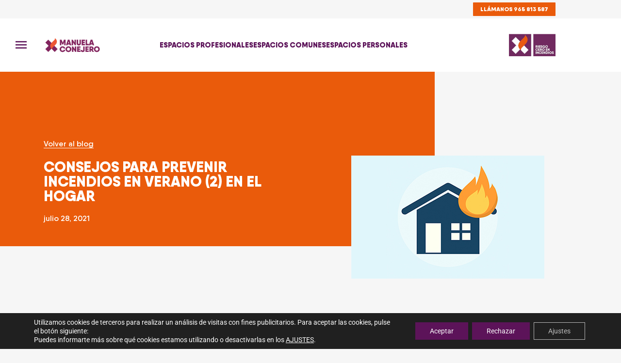

--- FILE ---
content_type: text/html; charset=UTF-8
request_url: https://manuelaconejero.es/prevenir-incendios-en-verano-2-en-el-hogar/
body_size: 22230
content:
<!doctype html>
<html lang="es">
<head>
	<meta charset="UTF-8">
	<meta name="viewport" content="width=device-width, initial-scale=1">
	<link rel="profile" href="https://gmpg.org/xfn/11">
	<meta name='robots' content='index, follow, max-image-preview:large, max-snippet:-1, max-video-preview:-1' />

<!-- Google Tag Manager for WordPress by gtm4wp.com -->
<script data-cfasync="false" data-pagespeed-no-defer>
	var gtm4wp_datalayer_name = "dataLayer";
	var dataLayer = dataLayer || [];
</script>
<!-- End Google Tag Manager for WordPress by gtm4wp.com -->
	<!-- This site is optimized with the Yoast SEO plugin v26.8 - https://yoast.com/product/yoast-seo-wordpress/ -->
	<title>Consejos para prevenir incendios en verano (2) en el hogar</title>
	<meta name="description" content="Consejos para prevenir incendios en verano (2) en el hogar. La prevención de incendios es un factor muy importante a tener en cuenta." />
	<link rel="canonical" href="https://manuelaconejero.es/prevenir-incendios-en-verano-2-en-el-hogar/" />
	<meta property="og:locale" content="es_ES" />
	<meta property="og:type" content="article" />
	<meta property="og:title" content="Consejos para prevenir incendios en verano (2) en el hogar" />
	<meta property="og:description" content="Consejos para prevenir incendios en verano (2) en el hogar. La prevención de incendios es un factor muy importante a tener en cuenta." />
	<meta property="og:url" content="https://manuelaconejero.es/prevenir-incendios-en-verano-2-en-el-hogar/" />
	<meta property="og:site_name" content="MANUELA CONEJERO" />
	<meta property="article:published_time" content="2021-07-28T06:00:08+00:00" />
	<meta property="og:image" content="https://manuelaconejero.es/wp-content/uploads/2021/07/prevenir-incendios-en-verano-2.jpg" />
	<meta property="og:image:width" content="398" />
	<meta property="og:image:height" content="254" />
	<meta property="og:image:type" content="image/jpeg" />
	<meta name="author" content="manuelaconejero" />
	<meta name="twitter:card" content="summary_large_image" />
	<meta name="twitter:label1" content="Escrito por" />
	<meta name="twitter:data1" content="manuelaconejero" />
	<meta name="twitter:label2" content="Tiempo de lectura" />
	<meta name="twitter:data2" content="2 minutos" />
	<script type="application/ld+json" class="yoast-schema-graph">{"@context":"https://schema.org","@graph":[{"@type":"Article","@id":"https://manuelaconejero.es/prevenir-incendios-en-verano-2-en-el-hogar/#article","isPartOf":{"@id":"https://manuelaconejero.es/prevenir-incendios-en-verano-2-en-el-hogar/"},"author":{"name":"manuelaconejero","@id":"https://manuelaconejero.es/#/schema/person/be58a1e730ee23a9ed6f600e85111c46"},"headline":"Consejos para prevenir incendios en verano (2) en el hogar","datePublished":"2021-07-28T06:00:08+00:00","mainEntityOfPage":{"@id":"https://manuelaconejero.es/prevenir-incendios-en-verano-2-en-el-hogar/"},"wordCount":373,"commentCount":0,"image":{"@id":"https://manuelaconejero.es/prevenir-incendios-en-verano-2-en-el-hogar/#primaryimage"},"thumbnailUrl":"https://manuelaconejero.es/wp-content/uploads/2021/07/prevenir-incendios-en-verano-2.jpg","keywords":["consejos para prevenir","incendios en el hogar","incendios en verano","Manuela Conejero","prevención de incendios"],"articleSection":["Prevención"],"inLanguage":"es","potentialAction":[{"@type":"CommentAction","name":"Comment","target":["https://manuelaconejero.es/prevenir-incendios-en-verano-2-en-el-hogar/#respond"]}]},{"@type":"WebPage","@id":"https://manuelaconejero.es/prevenir-incendios-en-verano-2-en-el-hogar/","url":"https://manuelaconejero.es/prevenir-incendios-en-verano-2-en-el-hogar/","name":"Consejos para prevenir incendios en verano (2) en el hogar","isPartOf":{"@id":"https://manuelaconejero.es/#website"},"primaryImageOfPage":{"@id":"https://manuelaconejero.es/prevenir-incendios-en-verano-2-en-el-hogar/#primaryimage"},"image":{"@id":"https://manuelaconejero.es/prevenir-incendios-en-verano-2-en-el-hogar/#primaryimage"},"thumbnailUrl":"https://manuelaconejero.es/wp-content/uploads/2021/07/prevenir-incendios-en-verano-2.jpg","datePublished":"2021-07-28T06:00:08+00:00","author":{"@id":"https://manuelaconejero.es/#/schema/person/be58a1e730ee23a9ed6f600e85111c46"},"description":"Consejos para prevenir incendios en verano (2) en el hogar. La prevención de incendios es un factor muy importante a tener en cuenta.","breadcrumb":{"@id":"https://manuelaconejero.es/prevenir-incendios-en-verano-2-en-el-hogar/#breadcrumb"},"inLanguage":"es","potentialAction":[{"@type":"ReadAction","target":["https://manuelaconejero.es/prevenir-incendios-en-verano-2-en-el-hogar/"]}]},{"@type":"ImageObject","inLanguage":"es","@id":"https://manuelaconejero.es/prevenir-incendios-en-verano-2-en-el-hogar/#primaryimage","url":"https://manuelaconejero.es/wp-content/uploads/2021/07/prevenir-incendios-en-verano-2.jpg","contentUrl":"https://manuelaconejero.es/wp-content/uploads/2021/07/prevenir-incendios-en-verano-2.jpg","width":398,"height":254,"caption":"Consejos para prevenir incendios en verano"},{"@type":"BreadcrumbList","@id":"https://manuelaconejero.es/prevenir-incendios-en-verano-2-en-el-hogar/#breadcrumb","itemListElement":[{"@type":"ListItem","position":1,"name":"Portada","item":"https://manuelaconejero.es/"},{"@type":"ListItem","position":2,"name":"Consejos para prevenir incendios en verano (2) en el hogar"}]},{"@type":"WebSite","@id":"https://manuelaconejero.es/#website","url":"https://manuelaconejero.es/","name":"MANUELA CONEJERO","description":"Especialistas en sistemas de prevención y protección contra incendios.","potentialAction":[{"@type":"SearchAction","target":{"@type":"EntryPoint","urlTemplate":"https://manuelaconejero.es/?s={search_term_string}"},"query-input":{"@type":"PropertyValueSpecification","valueRequired":true,"valueName":"search_term_string"}}],"inLanguage":"es"},{"@type":"Person","@id":"https://manuelaconejero.es/#/schema/person/be58a1e730ee23a9ed6f600e85111c46","name":"manuelaconejero","image":{"@type":"ImageObject","inLanguage":"es","@id":"https://manuelaconejero.es/#/schema/person/image/","url":"https://secure.gravatar.com/avatar/068ee165993cb626332640f3bc871f25a8e0d5c81dc25d1e875fb05566a4de2c?s=96&d=mm&r=g","contentUrl":"https://secure.gravatar.com/avatar/068ee165993cb626332640f3bc871f25a8e0d5c81dc25d1e875fb05566a4de2c?s=96&d=mm&r=g","caption":"manuelaconejero"},"sameAs":["https://manuelaconejero.es"],"url":"https://manuelaconejero.es/author/conrog87f/"}]}</script>
	<!-- / Yoast SEO plugin. -->


<link rel="alternate" type="application/rss+xml" title="MANUELA CONEJERO &raquo; Feed" href="https://manuelaconejero.es/feed/" />
<link rel="alternate" type="application/rss+xml" title="MANUELA CONEJERO &raquo; Feed de los comentarios" href="https://manuelaconejero.es/comments/feed/" />
<link rel="alternate" type="application/rss+xml" title="MANUELA CONEJERO &raquo; Comentario Consejos para prevenir incendios en verano (2) en el hogar del feed" href="https://manuelaconejero.es/prevenir-incendios-en-verano-2-en-el-hogar/feed/" />
<link rel="alternate" title="oEmbed (JSON)" type="application/json+oembed" href="https://manuelaconejero.es/wp-json/oembed/1.0/embed?url=https%3A%2F%2Fmanuelaconejero.es%2Fprevenir-incendios-en-verano-2-en-el-hogar%2F" />
<link rel="alternate" title="oEmbed (XML)" type="text/xml+oembed" href="https://manuelaconejero.es/wp-json/oembed/1.0/embed?url=https%3A%2F%2Fmanuelaconejero.es%2Fprevenir-incendios-en-verano-2-en-el-hogar%2F&#038;format=xml" />
<style id='wp-img-auto-sizes-contain-inline-css'>
img:is([sizes=auto i],[sizes^="auto," i]){contain-intrinsic-size:3000px 1500px}
/*# sourceURL=wp-img-auto-sizes-contain-inline-css */
</style>
<style id='wp-emoji-styles-inline-css'>

	img.wp-smiley, img.emoji {
		display: inline !important;
		border: none !important;
		box-shadow: none !important;
		height: 1em !important;
		width: 1em !important;
		margin: 0 0.07em !important;
		vertical-align: -0.1em !important;
		background: none !important;
		padding: 0 !important;
	}
/*# sourceURL=wp-emoji-styles-inline-css */
</style>
<link rel='stylesheet' id='wp-block-library-css' href='https://manuelaconejero.es/wp-includes/css/dist/block-library/style.min.css?ver=84a7dc28e0706b7b6f5ea317da01fcde' media='all' />
<link rel='stylesheet' id='jet-engine-frontend-css' href='https://manuelaconejero.es/wp-content/plugins/jet-engine/assets/css/frontend.css?ver=3.8.3' media='all' />
<style id='global-styles-inline-css'>
:root{--wp--preset--aspect-ratio--square: 1;--wp--preset--aspect-ratio--4-3: 4/3;--wp--preset--aspect-ratio--3-4: 3/4;--wp--preset--aspect-ratio--3-2: 3/2;--wp--preset--aspect-ratio--2-3: 2/3;--wp--preset--aspect-ratio--16-9: 16/9;--wp--preset--aspect-ratio--9-16: 9/16;--wp--preset--color--black: #000000;--wp--preset--color--cyan-bluish-gray: #abb8c3;--wp--preset--color--white: #ffffff;--wp--preset--color--pale-pink: #f78da7;--wp--preset--color--vivid-red: #cf2e2e;--wp--preset--color--luminous-vivid-orange: #ff6900;--wp--preset--color--luminous-vivid-amber: #fcb900;--wp--preset--color--light-green-cyan: #7bdcb5;--wp--preset--color--vivid-green-cyan: #00d084;--wp--preset--color--pale-cyan-blue: #8ed1fc;--wp--preset--color--vivid-cyan-blue: #0693e3;--wp--preset--color--vivid-purple: #9b51e0;--wp--preset--gradient--vivid-cyan-blue-to-vivid-purple: linear-gradient(135deg,rgb(6,147,227) 0%,rgb(155,81,224) 100%);--wp--preset--gradient--light-green-cyan-to-vivid-green-cyan: linear-gradient(135deg,rgb(122,220,180) 0%,rgb(0,208,130) 100%);--wp--preset--gradient--luminous-vivid-amber-to-luminous-vivid-orange: linear-gradient(135deg,rgb(252,185,0) 0%,rgb(255,105,0) 100%);--wp--preset--gradient--luminous-vivid-orange-to-vivid-red: linear-gradient(135deg,rgb(255,105,0) 0%,rgb(207,46,46) 100%);--wp--preset--gradient--very-light-gray-to-cyan-bluish-gray: linear-gradient(135deg,rgb(238,238,238) 0%,rgb(169,184,195) 100%);--wp--preset--gradient--cool-to-warm-spectrum: linear-gradient(135deg,rgb(74,234,220) 0%,rgb(151,120,209) 20%,rgb(207,42,186) 40%,rgb(238,44,130) 60%,rgb(251,105,98) 80%,rgb(254,248,76) 100%);--wp--preset--gradient--blush-light-purple: linear-gradient(135deg,rgb(255,206,236) 0%,rgb(152,150,240) 100%);--wp--preset--gradient--blush-bordeaux: linear-gradient(135deg,rgb(254,205,165) 0%,rgb(254,45,45) 50%,rgb(107,0,62) 100%);--wp--preset--gradient--luminous-dusk: linear-gradient(135deg,rgb(255,203,112) 0%,rgb(199,81,192) 50%,rgb(65,88,208) 100%);--wp--preset--gradient--pale-ocean: linear-gradient(135deg,rgb(255,245,203) 0%,rgb(182,227,212) 50%,rgb(51,167,181) 100%);--wp--preset--gradient--electric-grass: linear-gradient(135deg,rgb(202,248,128) 0%,rgb(113,206,126) 100%);--wp--preset--gradient--midnight: linear-gradient(135deg,rgb(2,3,129) 0%,rgb(40,116,252) 100%);--wp--preset--font-size--small: 13px;--wp--preset--font-size--medium: 20px;--wp--preset--font-size--large: 36px;--wp--preset--font-size--x-large: 42px;--wp--preset--spacing--20: 0.44rem;--wp--preset--spacing--30: 0.67rem;--wp--preset--spacing--40: 1rem;--wp--preset--spacing--50: 1.5rem;--wp--preset--spacing--60: 2.25rem;--wp--preset--spacing--70: 3.38rem;--wp--preset--spacing--80: 5.06rem;--wp--preset--shadow--natural: 6px 6px 9px rgba(0, 0, 0, 0.2);--wp--preset--shadow--deep: 12px 12px 50px rgba(0, 0, 0, 0.4);--wp--preset--shadow--sharp: 6px 6px 0px rgba(0, 0, 0, 0.2);--wp--preset--shadow--outlined: 6px 6px 0px -3px rgb(255, 255, 255), 6px 6px rgb(0, 0, 0);--wp--preset--shadow--crisp: 6px 6px 0px rgb(0, 0, 0);}:root { --wp--style--global--content-size: 800px;--wp--style--global--wide-size: 1200px; }:where(body) { margin: 0; }.wp-site-blocks > .alignleft { float: left; margin-right: 2em; }.wp-site-blocks > .alignright { float: right; margin-left: 2em; }.wp-site-blocks > .aligncenter { justify-content: center; margin-left: auto; margin-right: auto; }:where(.wp-site-blocks) > * { margin-block-start: 24px; margin-block-end: 0; }:where(.wp-site-blocks) > :first-child { margin-block-start: 0; }:where(.wp-site-blocks) > :last-child { margin-block-end: 0; }:root { --wp--style--block-gap: 24px; }:root :where(.is-layout-flow) > :first-child{margin-block-start: 0;}:root :where(.is-layout-flow) > :last-child{margin-block-end: 0;}:root :where(.is-layout-flow) > *{margin-block-start: 24px;margin-block-end: 0;}:root :where(.is-layout-constrained) > :first-child{margin-block-start: 0;}:root :where(.is-layout-constrained) > :last-child{margin-block-end: 0;}:root :where(.is-layout-constrained) > *{margin-block-start: 24px;margin-block-end: 0;}:root :where(.is-layout-flex){gap: 24px;}:root :where(.is-layout-grid){gap: 24px;}.is-layout-flow > .alignleft{float: left;margin-inline-start: 0;margin-inline-end: 2em;}.is-layout-flow > .alignright{float: right;margin-inline-start: 2em;margin-inline-end: 0;}.is-layout-flow > .aligncenter{margin-left: auto !important;margin-right: auto !important;}.is-layout-constrained > .alignleft{float: left;margin-inline-start: 0;margin-inline-end: 2em;}.is-layout-constrained > .alignright{float: right;margin-inline-start: 2em;margin-inline-end: 0;}.is-layout-constrained > .aligncenter{margin-left: auto !important;margin-right: auto !important;}.is-layout-constrained > :where(:not(.alignleft):not(.alignright):not(.alignfull)){max-width: var(--wp--style--global--content-size);margin-left: auto !important;margin-right: auto !important;}.is-layout-constrained > .alignwide{max-width: var(--wp--style--global--wide-size);}body .is-layout-flex{display: flex;}.is-layout-flex{flex-wrap: wrap;align-items: center;}.is-layout-flex > :is(*, div){margin: 0;}body .is-layout-grid{display: grid;}.is-layout-grid > :is(*, div){margin: 0;}body{padding-top: 0px;padding-right: 0px;padding-bottom: 0px;padding-left: 0px;}a:where(:not(.wp-element-button)){text-decoration: underline;}:root :where(.wp-element-button, .wp-block-button__link){background-color: #32373c;border-width: 0;color: #fff;font-family: inherit;font-size: inherit;font-style: inherit;font-weight: inherit;letter-spacing: inherit;line-height: inherit;padding-top: calc(0.667em + 2px);padding-right: calc(1.333em + 2px);padding-bottom: calc(0.667em + 2px);padding-left: calc(1.333em + 2px);text-decoration: none;text-transform: inherit;}.has-black-color{color: var(--wp--preset--color--black) !important;}.has-cyan-bluish-gray-color{color: var(--wp--preset--color--cyan-bluish-gray) !important;}.has-white-color{color: var(--wp--preset--color--white) !important;}.has-pale-pink-color{color: var(--wp--preset--color--pale-pink) !important;}.has-vivid-red-color{color: var(--wp--preset--color--vivid-red) !important;}.has-luminous-vivid-orange-color{color: var(--wp--preset--color--luminous-vivid-orange) !important;}.has-luminous-vivid-amber-color{color: var(--wp--preset--color--luminous-vivid-amber) !important;}.has-light-green-cyan-color{color: var(--wp--preset--color--light-green-cyan) !important;}.has-vivid-green-cyan-color{color: var(--wp--preset--color--vivid-green-cyan) !important;}.has-pale-cyan-blue-color{color: var(--wp--preset--color--pale-cyan-blue) !important;}.has-vivid-cyan-blue-color{color: var(--wp--preset--color--vivid-cyan-blue) !important;}.has-vivid-purple-color{color: var(--wp--preset--color--vivid-purple) !important;}.has-black-background-color{background-color: var(--wp--preset--color--black) !important;}.has-cyan-bluish-gray-background-color{background-color: var(--wp--preset--color--cyan-bluish-gray) !important;}.has-white-background-color{background-color: var(--wp--preset--color--white) !important;}.has-pale-pink-background-color{background-color: var(--wp--preset--color--pale-pink) !important;}.has-vivid-red-background-color{background-color: var(--wp--preset--color--vivid-red) !important;}.has-luminous-vivid-orange-background-color{background-color: var(--wp--preset--color--luminous-vivid-orange) !important;}.has-luminous-vivid-amber-background-color{background-color: var(--wp--preset--color--luminous-vivid-amber) !important;}.has-light-green-cyan-background-color{background-color: var(--wp--preset--color--light-green-cyan) !important;}.has-vivid-green-cyan-background-color{background-color: var(--wp--preset--color--vivid-green-cyan) !important;}.has-pale-cyan-blue-background-color{background-color: var(--wp--preset--color--pale-cyan-blue) !important;}.has-vivid-cyan-blue-background-color{background-color: var(--wp--preset--color--vivid-cyan-blue) !important;}.has-vivid-purple-background-color{background-color: var(--wp--preset--color--vivid-purple) !important;}.has-black-border-color{border-color: var(--wp--preset--color--black) !important;}.has-cyan-bluish-gray-border-color{border-color: var(--wp--preset--color--cyan-bluish-gray) !important;}.has-white-border-color{border-color: var(--wp--preset--color--white) !important;}.has-pale-pink-border-color{border-color: var(--wp--preset--color--pale-pink) !important;}.has-vivid-red-border-color{border-color: var(--wp--preset--color--vivid-red) !important;}.has-luminous-vivid-orange-border-color{border-color: var(--wp--preset--color--luminous-vivid-orange) !important;}.has-luminous-vivid-amber-border-color{border-color: var(--wp--preset--color--luminous-vivid-amber) !important;}.has-light-green-cyan-border-color{border-color: var(--wp--preset--color--light-green-cyan) !important;}.has-vivid-green-cyan-border-color{border-color: var(--wp--preset--color--vivid-green-cyan) !important;}.has-pale-cyan-blue-border-color{border-color: var(--wp--preset--color--pale-cyan-blue) !important;}.has-vivid-cyan-blue-border-color{border-color: var(--wp--preset--color--vivid-cyan-blue) !important;}.has-vivid-purple-border-color{border-color: var(--wp--preset--color--vivid-purple) !important;}.has-vivid-cyan-blue-to-vivid-purple-gradient-background{background: var(--wp--preset--gradient--vivid-cyan-blue-to-vivid-purple) !important;}.has-light-green-cyan-to-vivid-green-cyan-gradient-background{background: var(--wp--preset--gradient--light-green-cyan-to-vivid-green-cyan) !important;}.has-luminous-vivid-amber-to-luminous-vivid-orange-gradient-background{background: var(--wp--preset--gradient--luminous-vivid-amber-to-luminous-vivid-orange) !important;}.has-luminous-vivid-orange-to-vivid-red-gradient-background{background: var(--wp--preset--gradient--luminous-vivid-orange-to-vivid-red) !important;}.has-very-light-gray-to-cyan-bluish-gray-gradient-background{background: var(--wp--preset--gradient--very-light-gray-to-cyan-bluish-gray) !important;}.has-cool-to-warm-spectrum-gradient-background{background: var(--wp--preset--gradient--cool-to-warm-spectrum) !important;}.has-blush-light-purple-gradient-background{background: var(--wp--preset--gradient--blush-light-purple) !important;}.has-blush-bordeaux-gradient-background{background: var(--wp--preset--gradient--blush-bordeaux) !important;}.has-luminous-dusk-gradient-background{background: var(--wp--preset--gradient--luminous-dusk) !important;}.has-pale-ocean-gradient-background{background: var(--wp--preset--gradient--pale-ocean) !important;}.has-electric-grass-gradient-background{background: var(--wp--preset--gradient--electric-grass) !important;}.has-midnight-gradient-background{background: var(--wp--preset--gradient--midnight) !important;}.has-small-font-size{font-size: var(--wp--preset--font-size--small) !important;}.has-medium-font-size{font-size: var(--wp--preset--font-size--medium) !important;}.has-large-font-size{font-size: var(--wp--preset--font-size--large) !important;}.has-x-large-font-size{font-size: var(--wp--preset--font-size--x-large) !important;}
:root :where(.wp-block-pullquote){font-size: 1.5em;line-height: 1.6;}
/*# sourceURL=global-styles-inline-css */
</style>
<link rel='stylesheet' id='hello-elementor-css' href='https://manuelaconejero.es/wp-content/themes/hello-elementor/assets/css/reset.css?ver=3.4.5' media='all' />
<link rel='stylesheet' id='hello-elementor-theme-style-css' href='https://manuelaconejero.es/wp-content/themes/hello-elementor/assets/css/theme.css?ver=3.4.5' media='all' />
<link rel='stylesheet' id='hello-elementor-header-footer-css' href='https://manuelaconejero.es/wp-content/themes/hello-elementor/assets/css/header-footer.css?ver=3.4.5' media='all' />
<link rel='stylesheet' id='elementor-frontend-css' href='https://manuelaconejero.es/wp-content/plugins/elementor/assets/css/frontend.min.css?ver=3.34.2' media='all' />
<link rel='stylesheet' id='widget-image-css' href='https://manuelaconejero.es/wp-content/plugins/elementor/assets/css/widget-image.min.css?ver=3.34.2' media='all' />
<link rel='stylesheet' id='widget-icon-list-css' href='https://manuelaconejero.es/wp-content/plugins/elementor/assets/css/widget-icon-list.min.css?ver=3.34.2' media='all' />
<link rel='stylesheet' id='e-sticky-css' href='https://manuelaconejero.es/wp-content/plugins/elementor-pro/assets/css/modules/sticky.min.css?ver=3.34.1' media='all' />
<link rel='stylesheet' id='widget-heading-css' href='https://manuelaconejero.es/wp-content/plugins/elementor/assets/css/widget-heading.min.css?ver=3.34.2' media='all' />
<link rel='stylesheet' id='widget-social-icons-css' href='https://manuelaconejero.es/wp-content/plugins/elementor/assets/css/widget-social-icons.min.css?ver=3.34.2' media='all' />
<link rel='stylesheet' id='e-apple-webkit-css' href='https://manuelaconejero.es/wp-content/plugins/elementor/assets/css/conditionals/apple-webkit.min.css?ver=3.34.2' media='all' />
<link rel='stylesheet' id='widget-post-info-css' href='https://manuelaconejero.es/wp-content/plugins/elementor-pro/assets/css/widget-post-info.min.css?ver=3.34.1' media='all' />
<link rel='stylesheet' id='elementor-icons-shared-0-css' href='https://manuelaconejero.es/wp-content/plugins/elementor/assets/lib/font-awesome/css/fontawesome.min.css?ver=5.15.3' media='all' />
<link rel='stylesheet' id='elementor-icons-fa-regular-css' href='https://manuelaconejero.es/wp-content/plugins/elementor/assets/lib/font-awesome/css/regular.min.css?ver=5.15.3' media='all' />
<link rel='stylesheet' id='elementor-icons-fa-solid-css' href='https://manuelaconejero.es/wp-content/plugins/elementor/assets/lib/font-awesome/css/solid.min.css?ver=5.15.3' media='all' />
<link rel='stylesheet' id='e-animation-fadeInLeft-css' href='https://manuelaconejero.es/wp-content/plugins/elementor/assets/lib/animations/styles/fadeInLeft.min.css?ver=3.34.2' media='all' />
<link rel='stylesheet' id='widget-spacer-css' href='https://manuelaconejero.es/wp-content/plugins/elementor/assets/css/widget-spacer.min.css?ver=3.34.2' media='all' />
<link rel='stylesheet' id='widget-post-navigation-css' href='https://manuelaconejero.es/wp-content/plugins/elementor-pro/assets/css/widget-post-navigation.min.css?ver=3.34.1' media='all' />
<link rel='stylesheet' id='widget-posts-css' href='https://manuelaconejero.es/wp-content/plugins/elementor-pro/assets/css/widget-posts.min.css?ver=3.34.1' media='all' />
<link rel='stylesheet' id='e-animation-fadeInRight-css' href='https://manuelaconejero.es/wp-content/plugins/elementor/assets/lib/animations/styles/fadeInRight.min.css?ver=3.34.2' media='all' />
<link rel='stylesheet' id='elementor-icons-css' href='https://manuelaconejero.es/wp-content/plugins/elementor/assets/lib/eicons/css/elementor-icons.min.css?ver=5.46.0' media='all' />
<link rel='stylesheet' id='elementor-post-5-css' href='https://manuelaconejero.es/wp-content/uploads/elementor/css/post-5.css?ver=1769066488' media='all' />
<link rel='stylesheet' id='jet-tricks-frontend-css' href='https://manuelaconejero.es/wp-content/plugins/jet-tricks/assets/css/jet-tricks-frontend.css?ver=1.5.9' media='all' />
<link rel='stylesheet' id='elementor-post-15-css' href='https://manuelaconejero.es/wp-content/uploads/elementor/css/post-15.css?ver=1769159537' media='all' />
<link rel='stylesheet' id='elementor-post-255-css' href='https://manuelaconejero.es/wp-content/uploads/elementor/css/post-255.css?ver=1769066488' media='all' />
<link rel='stylesheet' id='elementor-post-14402-css' href='https://manuelaconejero.es/wp-content/uploads/elementor/css/post-14402.css?ver=1769067311' media='all' />
<link rel='stylesheet' id='moove_gdpr_frontend-css' href='https://manuelaconejero.es/wp-content/plugins/gdpr-cookie-compliance/dist/styles/gdpr-main-nf.css?ver=5.0.9' media='all' />
<style id='moove_gdpr_frontend-inline-css'>
				#moove_gdpr_cookie_modal .moove-gdpr-modal-content .moove-gdpr-tab-main h3.tab-title, 
				#moove_gdpr_cookie_modal .moove-gdpr-modal-content .moove-gdpr-tab-main span.tab-title,
				#moove_gdpr_cookie_modal .moove-gdpr-modal-content .moove-gdpr-modal-left-content #moove-gdpr-menu li a, 
				#moove_gdpr_cookie_modal .moove-gdpr-modal-content .moove-gdpr-modal-left-content #moove-gdpr-menu li button,
				#moove_gdpr_cookie_modal .moove-gdpr-modal-content .moove-gdpr-modal-left-content .moove-gdpr-branding-cnt a,
				#moove_gdpr_cookie_modal .moove-gdpr-modal-content .moove-gdpr-modal-footer-content .moove-gdpr-button-holder a.mgbutton, 
				#moove_gdpr_cookie_modal .moove-gdpr-modal-content .moove-gdpr-modal-footer-content .moove-gdpr-button-holder button.mgbutton,
				#moove_gdpr_cookie_modal .cookie-switch .cookie-slider:after, 
				#moove_gdpr_cookie_modal .cookie-switch .slider:after, 
				#moove_gdpr_cookie_modal .switch .cookie-slider:after, 
				#moove_gdpr_cookie_modal .switch .slider:after,
				#moove_gdpr_cookie_info_bar .moove-gdpr-info-bar-container .moove-gdpr-info-bar-content p, 
				#moove_gdpr_cookie_info_bar .moove-gdpr-info-bar-container .moove-gdpr-info-bar-content p a,
				#moove_gdpr_cookie_info_bar .moove-gdpr-info-bar-container .moove-gdpr-info-bar-content a.mgbutton, 
				#moove_gdpr_cookie_info_bar .moove-gdpr-info-bar-container .moove-gdpr-info-bar-content button.mgbutton,
				#moove_gdpr_cookie_modal .moove-gdpr-modal-content .moove-gdpr-tab-main .moove-gdpr-tab-main-content h1, 
				#moove_gdpr_cookie_modal .moove-gdpr-modal-content .moove-gdpr-tab-main .moove-gdpr-tab-main-content h2, 
				#moove_gdpr_cookie_modal .moove-gdpr-modal-content .moove-gdpr-tab-main .moove-gdpr-tab-main-content h3, 
				#moove_gdpr_cookie_modal .moove-gdpr-modal-content .moove-gdpr-tab-main .moove-gdpr-tab-main-content h4, 
				#moove_gdpr_cookie_modal .moove-gdpr-modal-content .moove-gdpr-tab-main .moove-gdpr-tab-main-content h5, 
				#moove_gdpr_cookie_modal .moove-gdpr-modal-content .moove-gdpr-tab-main .moove-gdpr-tab-main-content h6,
				#moove_gdpr_cookie_modal .moove-gdpr-modal-content.moove_gdpr_modal_theme_v2 .moove-gdpr-modal-title .tab-title,
				#moove_gdpr_cookie_modal .moove-gdpr-modal-content.moove_gdpr_modal_theme_v2 .moove-gdpr-tab-main h3.tab-title, 
				#moove_gdpr_cookie_modal .moove-gdpr-modal-content.moove_gdpr_modal_theme_v2 .moove-gdpr-tab-main span.tab-title,
				#moove_gdpr_cookie_modal .moove-gdpr-modal-content.moove_gdpr_modal_theme_v2 .moove-gdpr-branding-cnt a {
					font-weight: inherit				}
			#moove_gdpr_cookie_modal,#moove_gdpr_cookie_info_bar,.gdpr_cookie_settings_shortcode_content{font-family:inherit}#moove_gdpr_save_popup_settings_button{background-color:#373737;color:#fff}#moove_gdpr_save_popup_settings_button:hover{background-color:#000}#moove_gdpr_cookie_info_bar .moove-gdpr-info-bar-container .moove-gdpr-info-bar-content a.mgbutton,#moove_gdpr_cookie_info_bar .moove-gdpr-info-bar-container .moove-gdpr-info-bar-content button.mgbutton{background-color:#5c1359}#moove_gdpr_cookie_modal .moove-gdpr-modal-content .moove-gdpr-modal-footer-content .moove-gdpr-button-holder a.mgbutton,#moove_gdpr_cookie_modal .moove-gdpr-modal-content .moove-gdpr-modal-footer-content .moove-gdpr-button-holder button.mgbutton,.gdpr_cookie_settings_shortcode_content .gdpr-shr-button.button-green{background-color:#5c1359;border-color:#5c1359}#moove_gdpr_cookie_modal .moove-gdpr-modal-content .moove-gdpr-modal-footer-content .moove-gdpr-button-holder a.mgbutton:hover,#moove_gdpr_cookie_modal .moove-gdpr-modal-content .moove-gdpr-modal-footer-content .moove-gdpr-button-holder button.mgbutton:hover,.gdpr_cookie_settings_shortcode_content .gdpr-shr-button.button-green:hover{background-color:#fff;color:#5c1359}#moove_gdpr_cookie_modal .moove-gdpr-modal-content .moove-gdpr-modal-close i,#moove_gdpr_cookie_modal .moove-gdpr-modal-content .moove-gdpr-modal-close span.gdpr-icon{background-color:#5c1359;border:1px solid #5c1359}#moove_gdpr_cookie_info_bar span.moove-gdpr-infobar-allow-all.focus-g,#moove_gdpr_cookie_info_bar span.moove-gdpr-infobar-allow-all:focus,#moove_gdpr_cookie_info_bar button.moove-gdpr-infobar-allow-all.focus-g,#moove_gdpr_cookie_info_bar button.moove-gdpr-infobar-allow-all:focus,#moove_gdpr_cookie_info_bar span.moove-gdpr-infobar-reject-btn.focus-g,#moove_gdpr_cookie_info_bar span.moove-gdpr-infobar-reject-btn:focus,#moove_gdpr_cookie_info_bar button.moove-gdpr-infobar-reject-btn.focus-g,#moove_gdpr_cookie_info_bar button.moove-gdpr-infobar-reject-btn:focus,#moove_gdpr_cookie_info_bar span.change-settings-button.focus-g,#moove_gdpr_cookie_info_bar span.change-settings-button:focus,#moove_gdpr_cookie_info_bar button.change-settings-button.focus-g,#moove_gdpr_cookie_info_bar button.change-settings-button:focus{-webkit-box-shadow:0 0 1px 3px #5c1359;-moz-box-shadow:0 0 1px 3px #5c1359;box-shadow:0 0 1px 3px #5c1359}#moove_gdpr_cookie_modal .moove-gdpr-modal-content .moove-gdpr-modal-close i:hover,#moove_gdpr_cookie_modal .moove-gdpr-modal-content .moove-gdpr-modal-close span.gdpr-icon:hover,#moove_gdpr_cookie_info_bar span[data-href]>u.change-settings-button{color:#5c1359}#moove_gdpr_cookie_modal .moove-gdpr-modal-content .moove-gdpr-modal-left-content #moove-gdpr-menu li.menu-item-selected a span.gdpr-icon,#moove_gdpr_cookie_modal .moove-gdpr-modal-content .moove-gdpr-modal-left-content #moove-gdpr-menu li.menu-item-selected button span.gdpr-icon{color:inherit}#moove_gdpr_cookie_modal .moove-gdpr-modal-content .moove-gdpr-modal-left-content #moove-gdpr-menu li a span.gdpr-icon,#moove_gdpr_cookie_modal .moove-gdpr-modal-content .moove-gdpr-modal-left-content #moove-gdpr-menu li button span.gdpr-icon{color:inherit}#moove_gdpr_cookie_modal .gdpr-acc-link{line-height:0;font-size:0;color:transparent;position:absolute}#moove_gdpr_cookie_modal .moove-gdpr-modal-content .moove-gdpr-modal-close:hover i,#moove_gdpr_cookie_modal .moove-gdpr-modal-content .moove-gdpr-modal-left-content #moove-gdpr-menu li a,#moove_gdpr_cookie_modal .moove-gdpr-modal-content .moove-gdpr-modal-left-content #moove-gdpr-menu li button,#moove_gdpr_cookie_modal .moove-gdpr-modal-content .moove-gdpr-modal-left-content #moove-gdpr-menu li button i,#moove_gdpr_cookie_modal .moove-gdpr-modal-content .moove-gdpr-modal-left-content #moove-gdpr-menu li a i,#moove_gdpr_cookie_modal .moove-gdpr-modal-content .moove-gdpr-tab-main .moove-gdpr-tab-main-content a:hover,#moove_gdpr_cookie_info_bar.moove-gdpr-dark-scheme .moove-gdpr-info-bar-container .moove-gdpr-info-bar-content a.mgbutton:hover,#moove_gdpr_cookie_info_bar.moove-gdpr-dark-scheme .moove-gdpr-info-bar-container .moove-gdpr-info-bar-content button.mgbutton:hover,#moove_gdpr_cookie_info_bar.moove-gdpr-dark-scheme .moove-gdpr-info-bar-container .moove-gdpr-info-bar-content a:hover,#moove_gdpr_cookie_info_bar.moove-gdpr-dark-scheme .moove-gdpr-info-bar-container .moove-gdpr-info-bar-content button:hover,#moove_gdpr_cookie_info_bar.moove-gdpr-dark-scheme .moove-gdpr-info-bar-container .moove-gdpr-info-bar-content span.change-settings-button:hover,#moove_gdpr_cookie_info_bar.moove-gdpr-dark-scheme .moove-gdpr-info-bar-container .moove-gdpr-info-bar-content button.change-settings-button:hover,#moove_gdpr_cookie_info_bar.moove-gdpr-dark-scheme .moove-gdpr-info-bar-container .moove-gdpr-info-bar-content u.change-settings-button:hover,#moove_gdpr_cookie_info_bar span[data-href]>u.change-settings-button,#moove_gdpr_cookie_info_bar.moove-gdpr-dark-scheme .moove-gdpr-info-bar-container .moove-gdpr-info-bar-content a.mgbutton.focus-g,#moove_gdpr_cookie_info_bar.moove-gdpr-dark-scheme .moove-gdpr-info-bar-container .moove-gdpr-info-bar-content button.mgbutton.focus-g,#moove_gdpr_cookie_info_bar.moove-gdpr-dark-scheme .moove-gdpr-info-bar-container .moove-gdpr-info-bar-content a.focus-g,#moove_gdpr_cookie_info_bar.moove-gdpr-dark-scheme .moove-gdpr-info-bar-container .moove-gdpr-info-bar-content button.focus-g,#moove_gdpr_cookie_info_bar.moove-gdpr-dark-scheme .moove-gdpr-info-bar-container .moove-gdpr-info-bar-content a.mgbutton:focus,#moove_gdpr_cookie_info_bar.moove-gdpr-dark-scheme .moove-gdpr-info-bar-container .moove-gdpr-info-bar-content button.mgbutton:focus,#moove_gdpr_cookie_info_bar.moove-gdpr-dark-scheme .moove-gdpr-info-bar-container .moove-gdpr-info-bar-content a:focus,#moove_gdpr_cookie_info_bar.moove-gdpr-dark-scheme .moove-gdpr-info-bar-container .moove-gdpr-info-bar-content button:focus,#moove_gdpr_cookie_info_bar.moove-gdpr-dark-scheme .moove-gdpr-info-bar-container .moove-gdpr-info-bar-content span.change-settings-button.focus-g,span.change-settings-button:focus,button.change-settings-button.focus-g,button.change-settings-button:focus,#moove_gdpr_cookie_info_bar.moove-gdpr-dark-scheme .moove-gdpr-info-bar-container .moove-gdpr-info-bar-content u.change-settings-button.focus-g,#moove_gdpr_cookie_info_bar.moove-gdpr-dark-scheme .moove-gdpr-info-bar-container .moove-gdpr-info-bar-content u.change-settings-button:focus{color:#5c1359}#moove_gdpr_cookie_modal .moove-gdpr-branding.focus-g span,#moove_gdpr_cookie_modal .moove-gdpr-modal-content .moove-gdpr-tab-main a.focus-g,#moove_gdpr_cookie_modal .moove-gdpr-modal-content .moove-gdpr-tab-main .gdpr-cd-details-toggle.focus-g{color:#5c1359}#moove_gdpr_cookie_modal.gdpr_lightbox-hide{display:none}#moove_gdpr_cookie_info_bar .moove-gdpr-info-bar-container .moove-gdpr-info-bar-content a.mgbutton,#moove_gdpr_cookie_info_bar .moove-gdpr-info-bar-container .moove-gdpr-info-bar-content button.mgbutton,#moove_gdpr_cookie_modal .moove-gdpr-modal-content .moove-gdpr-modal-footer-content .moove-gdpr-button-holder a.mgbutton,#moove_gdpr_cookie_modal .moove-gdpr-modal-content .moove-gdpr-modal-footer-content .moove-gdpr-button-holder button.mgbutton,.gdpr-shr-button,#moove_gdpr_cookie_info_bar .moove-gdpr-infobar-close-btn{border-radius:0}
/*# sourceURL=moove_gdpr_frontend-inline-css */
</style>
<link rel='stylesheet' id='elementor-gf-local-roboto-css' href='https://manuelaconejero.es/wp-content/uploads/elementor/google-fonts/css/roboto.css?ver=1742895183' media='all' />
<link rel='stylesheet' id='elementor-gf-local-robotoslab-css' href='https://manuelaconejero.es/wp-content/uploads/elementor/google-fonts/css/robotoslab.css?ver=1742895186' media='all' />
<link rel='stylesheet' id='elementor-icons-fa-brands-css' href='https://manuelaconejero.es/wp-content/plugins/elementor/assets/lib/font-awesome/css/brands.min.css?ver=5.15.3' media='all' />
<script src="https://manuelaconejero.es/wp-includes/js/jquery/jquery.min.js?ver=3.7.1" id="jquery-core-js"></script>
<script src="https://manuelaconejero.es/wp-includes/js/jquery/jquery-migrate.min.js?ver=3.4.1" id="jquery-migrate-js"></script>
<link rel="https://api.w.org/" href="https://manuelaconejero.es/wp-json/" /><link rel="alternate" title="JSON" type="application/json" href="https://manuelaconejero.es/wp-json/wp/v2/posts/14953" />
<!-- Google Tag Manager for WordPress by gtm4wp.com -->
<!-- GTM Container placement set to automatic -->
<script data-cfasync="false" data-pagespeed-no-defer>
	var dataLayer_content = {"pagePostType":"post","pagePostType2":"single-post","pageCategory":["prevencion"],"pageAttributes":["consejos-para-prevenir","incendios-en-el-hogar","incendios-en-verano","manuela-conejero","prevencion-de-incendios"],"pagePostAuthor":"manuelaconejero"};
	dataLayer.push( dataLayer_content );
</script>
<script data-cfasync="false" data-pagespeed-no-defer>
(function(w,d,s,l,i){w[l]=w[l]||[];w[l].push({'gtm.start':
new Date().getTime(),event:'gtm.js'});var f=d.getElementsByTagName(s)[0],
j=d.createElement(s),dl=l!='dataLayer'?'&l='+l:'';j.async=true;j.src=
'//www.googletagmanager.com/gtm.js?id='+i+dl;f.parentNode.insertBefore(j,f);
})(window,document,'script','dataLayer','GTM-5LRNF7R7');
</script>
<!-- End Google Tag Manager for WordPress by gtm4wp.com --><meta name="generator" content="Elementor 3.34.2; features: additional_custom_breakpoints; settings: css_print_method-external, google_font-enabled, font_display-auto">
			<style>
				.e-con.e-parent:nth-of-type(n+4):not(.e-lazyloaded):not(.e-no-lazyload),
				.e-con.e-parent:nth-of-type(n+4):not(.e-lazyloaded):not(.e-no-lazyload) * {
					background-image: none !important;
				}
				@media screen and (max-height: 1024px) {
					.e-con.e-parent:nth-of-type(n+3):not(.e-lazyloaded):not(.e-no-lazyload),
					.e-con.e-parent:nth-of-type(n+3):not(.e-lazyloaded):not(.e-no-lazyload) * {
						background-image: none !important;
					}
				}
				@media screen and (max-height: 640px) {
					.e-con.e-parent:nth-of-type(n+2):not(.e-lazyloaded):not(.e-no-lazyload),
					.e-con.e-parent:nth-of-type(n+2):not(.e-lazyloaded):not(.e-no-lazyload) * {
						background-image: none !important;
					}
				}
			</style>
			<link rel="icon" href="https://manuelaconejero.es/wp-content/uploads/2021/03/cropped-favicon-32x32.jpg" sizes="32x32" />
<link rel="icon" href="https://manuelaconejero.es/wp-content/uploads/2021/03/cropped-favicon-192x192.jpg" sizes="192x192" />
<link rel="apple-touch-icon" href="https://manuelaconejero.es/wp-content/uploads/2021/03/cropped-favicon-180x180.jpg" />
<meta name="msapplication-TileImage" content="https://manuelaconejero.es/wp-content/uploads/2021/03/cropped-favicon-270x270.jpg" />
</head>
<body data-rsssl=1 class="wp-singular post-template-default single single-post postid-14953 single-format-standard wp-embed-responsive wp-theme-hello-elementor hello-elementor-default elementor-default elementor-kit-5 elementor-page-14402">


<!-- GTM Container placement set to automatic -->
<!-- Google Tag Manager (noscript) -->
				<noscript><iframe src="https://www.googletagmanager.com/ns.html?id=GTM-5LRNF7R7" height="0" width="0" style="display:none;visibility:hidden" aria-hidden="true"></iframe></noscript>
<!-- End Google Tag Manager (noscript) -->
<a class="skip-link screen-reader-text" href="#content">Ir al contenido</a>

		<header data-elementor-type="header" data-elementor-id="15" class="elementor elementor-15 elementor-location-header" data-elementor-post-type="elementor_library">
					<section class="elementor-section elementor-top-section elementor-element elementor-element-8862199 elementor-section-content-middle elementor-hidden-mobile elementor-section-boxed elementor-section-height-default elementor-section-height-default" data-id="8862199" data-element_type="section" data-settings="{&quot;background_background&quot;:&quot;classic&quot;}">
						<div class="elementor-container elementor-column-gap-default">
					<div class="elementor-column elementor-col-50 elementor-top-column elementor-element elementor-element-00e1be7" data-id="00e1be7" data-element_type="column">
			<div class="elementor-widget-wrap">
							</div>
		</div>
				<div class="elementor-column elementor-col-50 elementor-top-column elementor-element elementor-element-a57d174" data-id="a57d174" data-element_type="column">
			<div class="elementor-widget-wrap elementor-element-populated">
						<div class="elementor-element elementor-element-42439da elementor-widget__width-auto elementor-widget elementor-widget-button" data-id="42439da" data-element_type="widget" data-widget_type="button.default">
				<div class="elementor-widget-container">
									<div class="elementor-button-wrapper">
					<a class="elementor-button elementor-button-link elementor-size-sm" href="https://manuelaconejero.es/contacto/">
						<span class="elementor-button-content-wrapper">
									<span class="elementor-button-text">LLÁMANOS 965 813 587</span>
					</span>
					</a>
				</div>
								</div>
				</div>
					</div>
		</div>
					</div>
		</section>
				<section class="elementor-section elementor-top-section elementor-element elementor-element-dbd87ee elementor-section-content-middle elementor-hidden-mobile elementor-section-boxed elementor-section-height-default elementor-section-height-default" data-id="dbd87ee" data-element_type="section" data-settings="{&quot;background_background&quot;:&quot;classic&quot;,&quot;sticky&quot;:&quot;top&quot;,&quot;sticky_on&quot;:[&quot;desktop&quot;,&quot;tablet&quot;],&quot;sticky_offset&quot;:0,&quot;sticky_effects_offset&quot;:0,&quot;sticky_anchor_link_offset&quot;:0}">
						<div class="elementor-container elementor-column-gap-default">
					<div class="elementor-column elementor-col-25 elementor-top-column elementor-element elementor-element-9c04d2a" data-id="9c04d2a" data-element_type="column">
			<div class="elementor-widget-wrap elementor-element-populated">
						<div class="elementor-element elementor-element-4cf3641 elementor-view-default elementor-widget elementor-widget-icon" data-id="4cf3641" data-element_type="widget" data-widget_type="icon.default">
				<div class="elementor-widget-container">
							<div class="elementor-icon-wrapper">
			<a class="elementor-icon" href="#elementor-action%3Aaction%3Dpopup%3Aopen%26settings%3DeyJpZCI6IjI3NyIsInRvZ2dsZSI6ZmFsc2V9">
			<svg xmlns="http://www.w3.org/2000/svg" xmlns:xlink="http://www.w3.org/1999/xlink" id="Capa_1" x="0px" y="0px" viewBox="0 0 384 384" style="enable-background:new 0 0 384 384;" xml:space="preserve"><g>	<g>		<g>			<rect x="0" y="277.333" width="384" height="42.667"></rect>			<rect x="0" y="170.667" width="384" height="42.667"></rect>			<rect x="0" y="64" width="384" height="42.667"></rect>		</g>	</g></g><g></g><g></g><g></g><g></g><g></g><g></g><g></g><g></g><g></g><g></g><g></g><g></g><g></g><g></g><g></g></svg>			</a>
		</div>
						</div>
				</div>
					</div>
		</div>
				<div class="elementor-column elementor-col-25 elementor-top-column elementor-element elementor-element-178b498" data-id="178b498" data-element_type="column">
			<div class="elementor-widget-wrap elementor-element-populated">
						<div class="elementor-element elementor-element-99495d8 elementor-widget elementor-widget-image" data-id="99495d8" data-element_type="widget" data-widget_type="image.default">
				<div class="elementor-widget-container">
																<a href="https://manuelaconejero.es/">
							<img width="800" height="533" src="https://manuelaconejero.es/wp-content/uploads/2021/05/03-nueva-marca-manuela-conejero.jpeg" class="attachment-full size-full wp-image-14832" alt="Real Decreto 298/2021: modificación de normas de seguridad industrial" srcset="https://manuelaconejero.es/wp-content/uploads/2021/05/03-nueva-marca-manuela-conejero.jpeg 800w, https://manuelaconejero.es/wp-content/uploads/2021/05/03-nueva-marca-manuela-conejero-300x200.jpeg 300w, https://manuelaconejero.es/wp-content/uploads/2021/05/03-nueva-marca-manuela-conejero-768x512.jpeg 768w" sizes="(max-width: 800px) 100vw, 800px" />								</a>
															</div>
				</div>
					</div>
		</div>
				<div class="elementor-column elementor-col-25 elementor-top-column elementor-element elementor-element-3792a17" data-id="3792a17" data-element_type="column">
			<div class="elementor-widget-wrap elementor-element-populated">
						<div class="elementor-element elementor-element-61fcb59 elementor-icon-list--layout-inline elementor-align-center elementor-list-item-link-full_width elementor-widget elementor-widget-icon-list" data-id="61fcb59" data-element_type="widget" data-widget_type="icon-list.default">
				<div class="elementor-widget-container">
							<ul class="elementor-icon-list-items elementor-inline-items">
							<li class="elementor-icon-list-item elementor-inline-item">
											<a href="https://manuelaconejero.es/espacios-profesionales/">

											<span class="elementor-icon-list-text">ESPACIOS PROFESIONALES</span>
											</a>
									</li>
								<li class="elementor-icon-list-item elementor-inline-item">
											<a href="https://manuelaconejero.es/espacios-comunes/">

											<span class="elementor-icon-list-text">ESPACIOS COMUNES</span>
											</a>
									</li>
								<li class="elementor-icon-list-item elementor-inline-item">
											<a href="https://manuelaconejero.es/espacios-personales/">

											<span class="elementor-icon-list-text">ESPACIOS PERSONALES</span>
											</a>
									</li>
						</ul>
						</div>
				</div>
					</div>
		</div>
				<div class="elementor-column elementor-col-25 elementor-top-column elementor-element elementor-element-845135a" data-id="845135a" data-element_type="column" data-settings="{&quot;background_background&quot;:&quot;classic&quot;}">
			<div class="elementor-widget-wrap elementor-element-populated">
						<div class="elementor-element elementor-element-ce67b3d elementor-widget elementor-widget-image" data-id="ce67b3d" data-element_type="widget" data-widget_type="image.default">
				<div class="elementor-widget-container">
																<a href="https://manuelaconejero.es/riesgo-cero-en-incendios/">
							<img width="350" height="167" src="https://manuelaconejero.es/wp-content/uploads/2021/03/riesgoceroincendios.jpg" class="attachment-full size-full wp-image-273" alt="" srcset="https://manuelaconejero.es/wp-content/uploads/2021/03/riesgoceroincendios.jpg 350w, https://manuelaconejero.es/wp-content/uploads/2021/03/riesgoceroincendios-300x143.jpg 300w" sizes="(max-width: 350px) 100vw, 350px" />								</a>
															</div>
				</div>
					</div>
		</div>
					</div>
		</section>
				<section class="elementor-section elementor-top-section elementor-element elementor-element-86bdb0d elementor-section-content-middle elementor-hidden-desktop elementor-hidden-tablet elementor-section-boxed elementor-section-height-default elementor-section-height-default" data-id="86bdb0d" data-element_type="section" data-settings="{&quot;background_background&quot;:&quot;classic&quot;,&quot;sticky&quot;:&quot;top&quot;,&quot;sticky_on&quot;:[&quot;mobile&quot;],&quot;sticky_offset&quot;:0,&quot;sticky_effects_offset&quot;:0,&quot;sticky_anchor_link_offset&quot;:0}">
						<div class="elementor-container elementor-column-gap-default">
					<div class="elementor-column elementor-col-33 elementor-top-column elementor-element elementor-element-e17fc59" data-id="e17fc59" data-element_type="column">
			<div class="elementor-widget-wrap elementor-element-populated">
						<div class="elementor-element elementor-element-a9be739 elementor-view-default elementor-widget elementor-widget-icon" data-id="a9be739" data-element_type="widget" data-widget_type="icon.default">
				<div class="elementor-widget-container">
							<div class="elementor-icon-wrapper">
			<a class="elementor-icon" href="#elementor-action%3Aaction%3Dpopup%3Aopen%26settings%3DeyJpZCI6IjI3NyIsInRvZ2dsZSI6ZmFsc2V9">
			<svg xmlns="http://www.w3.org/2000/svg" xmlns:xlink="http://www.w3.org/1999/xlink" id="Capa_1" x="0px" y="0px" viewBox="0 0 384 384" style="enable-background:new 0 0 384 384;" xml:space="preserve"><g>	<g>		<g>			<rect x="0" y="277.333" width="384" height="42.667"></rect>			<rect x="0" y="170.667" width="384" height="42.667"></rect>			<rect x="0" y="64" width="384" height="42.667"></rect>		</g>	</g></g><g></g><g></g><g></g><g></g><g></g><g></g><g></g><g></g><g></g><g></g><g></g><g></g><g></g><g></g><g></g></svg>			</a>
		</div>
						</div>
				</div>
					</div>
		</div>
				<div class="elementor-column elementor-col-33 elementor-top-column elementor-element elementor-element-71ebf47" data-id="71ebf47" data-element_type="column">
			<div class="elementor-widget-wrap elementor-element-populated">
						<div class="elementor-element elementor-element-efd5306 elementor-widget elementor-widget-image" data-id="efd5306" data-element_type="widget" data-widget_type="image.default">
				<div class="elementor-widget-container">
																<a href="https://manuelaconejero.es/">
							<img loading="lazy" width="800" height="533" src="https://manuelaconejero.es/wp-content/uploads/2021/05/03-nueva-marca-manuela-conejero.jpg" class="attachment-full size-full wp-image-14734" alt="Manuela Conejero, un emocional nombre propio para nuestra nueva marca" srcset="https://manuelaconejero.es/wp-content/uploads/2021/05/03-nueva-marca-manuela-conejero.jpg 800w, https://manuelaconejero.es/wp-content/uploads/2021/05/03-nueva-marca-manuela-conejero-300x200.jpg 300w, https://manuelaconejero.es/wp-content/uploads/2021/05/03-nueva-marca-manuela-conejero-768x512.jpg 768w" sizes="(max-width: 800px) 100vw, 800px" />								</a>
															</div>
				</div>
					</div>
		</div>
				<div class="elementor-column elementor-col-33 elementor-top-column elementor-element elementor-element-a444704" data-id="a444704" data-element_type="column" data-settings="{&quot;background_background&quot;:&quot;classic&quot;}">
			<div class="elementor-widget-wrap elementor-element-populated">
						<div class="elementor-element elementor-element-8ac0dab elementor-widget__width-auto elementor-widget elementor-widget-button" data-id="8ac0dab" data-element_type="widget" data-widget_type="button.default">
				<div class="elementor-widget-container">
									<div class="elementor-button-wrapper">
					<a class="elementor-button elementor-button-link elementor-size-sm" href="https://manuelaconejero.es/contacto/">
						<span class="elementor-button-content-wrapper">
									<span class="elementor-button-text">965 813 587</span>
					</span>
					</a>
				</div>
								</div>
				</div>
					</div>
		</div>
					</div>
		</section>
				</header>
				<div data-elementor-type="single-post" data-elementor-id="14402" class="elementor elementor-14402 elementor-location-single post-14953 post type-post status-publish format-standard has-post-thumbnail hentry category-prevencion tag-consejos-para-prevenir tag-incendios-en-el-hogar tag-incendios-en-verano tag-manuela-conejero tag-prevencion-de-incendios" data-elementor-post-type="elementor_library">
					<section class="elementor-section elementor-top-section elementor-element elementor-element-1522db76 elementor-section-full_width elementor-section-height-min-height elementor-section-items-stretch elementor-section-content-bottom elementor-section-height-default" data-id="1522db76" data-element_type="section">
						<div class="elementor-container elementor-column-gap-no">
					<div class="elementor-column elementor-col-50 elementor-top-column elementor-element elementor-element-50cd3094" data-id="50cd3094" data-element_type="column" data-settings="{&quot;background_background&quot;:&quot;classic&quot;}">
			<div class="elementor-widget-wrap elementor-element-populated">
						<div class="elementor-element elementor-element-5dcb7d05 elementor-widget elementor-widget-button" data-id="5dcb7d05" data-element_type="widget" data-widget_type="button.default">
				<div class="elementor-widget-container">
									<div class="elementor-button-wrapper">
					<a class="elementor-button elementor-button-link elementor-size-sm" href="https://manuelaconejero.es/blog/">
						<span class="elementor-button-content-wrapper">
									<span class="elementor-button-text">Volver al blog</span>
					</span>
					</a>
				</div>
								</div>
				</div>
				<div class="elementor-element elementor-element-21e42b5e elementor-widget elementor-widget-theme-post-title elementor-page-title elementor-widget-heading" data-id="21e42b5e" data-element_type="widget" data-widget_type="theme-post-title.default">
				<div class="elementor-widget-container">
					<h1 class="elementor-heading-title elementor-size-default">Consejos para prevenir incendios en verano (2) en el hogar</h1>				</div>
				</div>
				<div class="elementor-element elementor-element-340513db elementor-widget elementor-widget-post-info" data-id="340513db" data-element_type="widget" data-widget_type="post-info.default">
				<div class="elementor-widget-container">
							<ul class="elementor-inline-items elementor-icon-list-items elementor-post-info">
								<li class="elementor-icon-list-item elementor-repeater-item-9093a23 elementor-inline-item" itemprop="datePublished">
													<span class="elementor-icon-list-text elementor-post-info__item elementor-post-info__item--type-date">
										<time>julio 28, 2021</time>					</span>
								</li>
				</ul>
						</div>
				</div>
					</div>
		</div>
				<div class="elementor-column elementor-col-50 elementor-top-column elementor-element elementor-element-bd58faa" data-id="bd58faa" data-element_type="column">
			<div class="elementor-widget-wrap elementor-element-populated">
						<div class="elementor-element elementor-element-5a80813d elementor-widget elementor-widget-theme-post-featured-image elementor-widget-image" data-id="5a80813d" data-element_type="widget" data-widget_type="theme-post-featured-image.default">
				<div class="elementor-widget-container">
															<img loading="lazy" width="398" height="254" src="https://manuelaconejero.es/wp-content/uploads/2021/07/prevenir-incendios-en-verano-2.jpg" class="attachment-full size-full wp-image-14952" alt="Consejos para prevenir incendios en verano" srcset="https://manuelaconejero.es/wp-content/uploads/2021/07/prevenir-incendios-en-verano-2.jpg 398w, https://manuelaconejero.es/wp-content/uploads/2021/07/prevenir-incendios-en-verano-2-300x191.jpg 300w" sizes="(max-width: 398px) 100vw, 398px" />															</div>
				</div>
					</div>
		</div>
					</div>
		</section>
				<section class="elementor-section elementor-top-section elementor-element elementor-element-27fef5e0 elementor-section-full_width elementor-section-height-default elementor-section-height-default" data-id="27fef5e0" data-element_type="section">
						<div class="elementor-container elementor-column-gap-no">
					<div class="elementor-column elementor-col-100 elementor-top-column elementor-element elementor-element-69c19037" data-id="69c19037" data-element_type="column">
			<div class="elementor-widget-wrap">
							</div>
		</div>
					</div>
		</section>
				<section class="elementor-section elementor-top-section elementor-element elementor-element-72bd9983 elementor-section-full_width elementor-section-height-default elementor-section-height-default" data-id="72bd9983" data-element_type="section">
						<div class="elementor-container elementor-column-gap-no">
					<div class="elementor-column elementor-col-25 elementor-top-column elementor-element elementor-element-6c416981" data-id="6c416981" data-element_type="column">
			<div class="elementor-widget-wrap elementor-element-populated">
						<div class="elementor-element elementor-element-13216b69 animated-slow elementor-absolute elementor-invisible elementor-widget elementor-widget-spacer" data-id="13216b69" data-element_type="widget" data-settings="{&quot;_animation&quot;:&quot;fadeInLeft&quot;,&quot;_position&quot;:&quot;absolute&quot;}" data-widget_type="spacer.default">
				<div class="elementor-widget-container">
							<div class="elementor-spacer">
			<div class="elementor-spacer-inner"></div>
		</div>
						</div>
				</div>
					</div>
		</div>
				<div class="elementor-column elementor-col-25 elementor-top-column elementor-element elementor-element-779c4808" data-id="779c4808" data-element_type="column">
			<div class="elementor-widget-wrap elementor-element-populated">
						<div class="elementor-element elementor-element-41ba7c6d elementor-widget elementor-widget-theme-post-content" data-id="41ba7c6d" data-element_type="widget" data-widget_type="theme-post-content.default">
				<div class="elementor-widget-container">
					<p>Continuamos con esta entrada del blog hablando sobre algunos interesantes <strong>consejos para prevenir incendios en verano (2) en el hogar</strong>. Antes de nada, os refrescamos el post anterior (<a href="https://manuelaconejero.es/prevenir-incendios-en-verano-2-en-el-hogar" target="_blank" rel="noopener"><strong>clic aquí para leer</strong></a>).</p>
<p>El verano es, como ya comentamos, una de las etapas del año con mayores probabilidades a la hora de que se desencadene un <strong>incendio</strong>. Estamos acostumbrados a verlos en el ámbito forestal, sobre todo, pero no debemos descuidar el interior de nuestros hogares, a los que debemos vigilar con especial atención.</p>
<p>Por estos motivos, la <strong>prevención de incendios</strong> se convierte en un factor clave y estos consejos se enfocan en que podamos prestar más atención. Evitar un incendio en el hogar en verano es algo necesario y con estas recomendaciones podemos solventar ciertas situaciones de riesgo. Prevenir es mucho mejor que proteger.</p>
<figure id="attachment_14951" aria-describedby="caption-attachment-14951" style="width: 700px" class="wp-caption aligncenter"><img fetchpriority="high" fetchpriority="high" decoding="async" class="wp-image-14951 size-full" title="Consejos para prevenir incendios en verano" src="https://manuelaconejero.es/wp-content/uploads/2021/07/prevenir-incendios-en-verano.jpg" alt="Consejos para prevenir incendios en verano" width="700" height="447" srcset="https://manuelaconejero.es/wp-content/uploads/2021/07/prevenir-incendios-en-verano.jpg 700w, https://manuelaconejero.es/wp-content/uploads/2021/07/prevenir-incendios-en-verano-300x192.jpg 300w" sizes="(max-width: 700px) 100vw, 700px" /><figcaption id="caption-attachment-14951" class="wp-caption-text">Consejos para prevenir incendios en verano</figcaption></figure>
<h3>Consejos para prevenir incendios en verano (2) en el hogar</h3>
<p>Comenzaremos con los <strong>4 siguientes consejos</strong>, que serán la continuación a los 4 que vimos en el post anterior.</p>
<h4>Especial atención a cierto tipo de iluminación</h4>
<p>Sobre todo, la iluminación decorativa, tipo velas u otros elementos de decoración que cuenten con algún encendido. Es importante que cuenten con una distancia de seguridad con tejidos inflamables como cortinas, entre otros.</p>
<h4>Precaución con los más pequeños y los mas mayores</h4>
<p>Tanto unos como otros, niños y personas mayores, pueden suponer un potencial peligro. Es importante mantener siempre cierta alerta para poder evitar situaciones de riesgo.</p>
<h4>Fumar en casa, un peligro siempre latente</h4>
<p>No solamente en verano, fumar siempre es un riesgo y representa un de los motivos más habituales de incendios en el hogar. En este sentido, siempre mucha precaución y sentido común.</p>
<h4>Cuenta con sistemas de prevención básicos contra incendios</h4>
<p>Con muy poco, podemos evitar mucho.Un pequeño detector de humo con alarma y un extintor del que conozcamos su funcionamiento pueden ser de gran ayuda siempre. Otro elemento complementario puede ser una manta ignífuga, siempre interesante como recurso en casa, sobre todo para la cocina.</p>
<p>Photo credit: <a href="http://www.freepik.es" target="_blank" rel="noopener"><strong>freepik</strong></a></p>
				</div>
				</div>
				<div class="elementor-element elementor-element-432986 elementor-post-navigation-borders-yes elementor-widget elementor-widget-post-navigation" data-id="432986" data-element_type="widget" data-widget_type="post-navigation.default">
				<div class="elementor-widget-container">
							<div class="elementor-post-navigation" role="navigation" aria-label="Navegación de la entrada">
			<div class="elementor-post-navigation__prev elementor-post-navigation__link">
				<a href="https://manuelaconejero.es/prevenir-incendios-en-verano-1-en-el-hogar/" rel="prev"><span class="elementor-post-navigation__link__prev"><span class="post-navigation__prev--label">Ver post anterior</span><span class="post-navigation__prev--title">Consejos para prevenir incendios en verano (1) en el hogar</span></span></a>			</div>
							<div class="elementor-post-navigation__separator-wrapper">
					<div class="elementor-post-navigation__separator"></div>
				</div>
						<div class="elementor-post-navigation__next elementor-post-navigation__link">
				<a href="https://manuelaconejero.es/rociadores-1-para-la-prevencion-incendios-espacios-comunes/" rel="next"><span class="elementor-post-navigation__link__next"><span class="post-navigation__next--label">Ver post siguiente</span><span class="post-navigation__next--title">Rociadores (1) para la prevención contra incendios en espacios comunes</span></span></a>			</div>
		</div>
						</div>
				</div>
					</div>
		</div>
				<div class="jet-sticky-column elementor-column elementor-col-25 elementor-top-column elementor-element elementor-element-431d8f09" data-jet-settings="{&quot;id&quot;:&quot;431d8f09&quot;,&quot;sticky&quot;:true,&quot;topSpacing&quot;:90,&quot;bottomSpacing&quot;:50,&quot;stickyOn&quot;:[&quot;desktop&quot;,&quot;tablet&quot;],&quot;behavior&quot;:&quot;default&quot;,&quot;zIndex&quot;:1100}" data-id="431d8f09" data-element_type="column">
			<div class="elementor-widget-wrap elementor-element-populated">
						<div class="elementor-element elementor-element-15aa3718 elementor-widget elementor-widget-heading" data-id="15aa3718" data-element_type="widget" data-widget_type="heading.default">
				<div class="elementor-widget-container">
					<h2 class="elementor-heading-title elementor-size-default">Te puede interesar...</h2>				</div>
				</div>
				<div class="elementor-element elementor-element-2b5d16fd elementor-grid-1 elementor-posts--thumbnail-left elementor-grid-tablet-1 elementor-grid-mobile-1 elementor-widget elementor-widget-posts" data-id="2b5d16fd" data-element_type="widget" data-settings="{&quot;classic_row_gap&quot;:{&quot;unit&quot;:&quot;px&quot;,&quot;size&quot;:&quot;20&quot;,&quot;sizes&quot;:[]},&quot;classic_columns&quot;:&quot;1&quot;,&quot;classic_columns_tablet&quot;:&quot;1&quot;,&quot;classic_columns_mobile&quot;:&quot;1&quot;,&quot;classic_row_gap_tablet&quot;:{&quot;unit&quot;:&quot;px&quot;,&quot;size&quot;:&quot;&quot;,&quot;sizes&quot;:[]},&quot;classic_row_gap_mobile&quot;:{&quot;unit&quot;:&quot;px&quot;,&quot;size&quot;:&quot;&quot;,&quot;sizes&quot;:[]}}" data-widget_type="posts.classic">
				<div class="elementor-widget-container">
							<div class="elementor-posts-container elementor-posts elementor-posts--skin-classic elementor-grid" role="list">
				<article class="elementor-post elementor-grid-item post-16107 post type-post status-publish format-standard has-post-thumbnail hentry category-sostenibilidad tag-certificado-arbol tag-co2 tag-reforestacion tag-responsabilidad-medioambiental tag-rsc tag-sostenibilidad tag-tree-nation" role="listitem">
				<a class="elementor-post__thumbnail__link" href="https://manuelaconejero.es/nuestro-compromiso-con-el-medioambiente-en-2025-200-arboles-plantados-en-tanzania/" tabindex="-1" >
			<div class="elementor-post__thumbnail"><img loading="lazy" width="290" height="300" src="https://manuelaconejero.es/wp-content/uploads/2026/01/Captura-de-pantalla-2026-01-13-a-las-17.19.07-290x300.png" class="attachment-medium size-medium wp-image-16116" alt="200 arboles Manuela Conejero" /></div>
		</a>
				<div class="elementor-post__text">
				<h5 class="elementor-post__title">
			<a href="https://manuelaconejero.es/nuestro-compromiso-con-el-medioambiente-en-2025-200-arboles-plantados-en-tanzania/" >
				Nuestro compromiso con el medioambiente en 2025: 200 árboles plantados en Tanzania			</a>
		</h5>
				<div class="elementor-post__excerpt">
			<p>En Manuela Conejero seguimos avanzando en nuestro compromiso con la</p>
		</div>
				</div>
				</article>
				<article class="elementor-post elementor-grid-item post-16100 post type-post status-publish format-standard has-post-thumbnail hentry category-entrevistas" role="listitem">
				<a class="elementor-post__thumbnail__link" href="https://manuelaconejero.es/feliz-navidad-y-prospero-2026/" tabindex="-1" >
			<div class="elementor-post__thumbnail"><img loading="lazy" width="300" height="207" src="https://manuelaconejero.es/wp-content/uploads/2025/12/Video-Navidad-e1766487115482-300x207.png" class="attachment-medium size-medium wp-image-16101" alt="" /></div>
		</a>
				<div class="elementor-post__text">
				<h5 class="elementor-post__title">
			<a href="https://manuelaconejero.es/feliz-navidad-y-prospero-2026/" >
				Feliz Navidad y próspero 2026			</a>
		</h5>
				<div class="elementor-post__excerpt">
			<p>Hay historias que evolucionan y permanecen ⭐ La nuestra se construye</p>
		</div>
				</div>
				</article>
				<article class="elementor-post elementor-grid-item post-16093 post type-post status-publish format-standard has-post-thumbnail hentry category-entrevistas tag-economia-valenciana tag-las-provincias tag-nueva-delegacion-valencia tag-proteccion-contra-incendios" role="listitem">
				<a class="elementor-post__thumbnail__link" href="https://manuelaconejero.es/quien-es-quien-en-la-economia-valenciana-las-provincias/" tabindex="-1" >
			<div class="elementor-post__thumbnail"><img loading="lazy" width="200" height="300" src="https://manuelaconejero.es/wp-content/uploads/2025/12/Imagen-1-200x300.jpg" class="attachment-medium size-medium wp-image-16094" alt="" /></div>
		</a>
				<div class="elementor-post__text">
				<h5 class="elementor-post__title">
			<a href="https://manuelaconejero.es/quien-es-quien-en-la-economia-valenciana-las-provincias/" >
				Quién es quién en la economía valenciana Las Provincias			</a>
		</h5>
				<div class="elementor-post__excerpt">
			<p>Con más de medio siglo de trayectoria, en Manuela Conejero</p>
		</div>
				</div>
				</article>
				</div>
		
						</div>
				</div>
					</div>
		</div>
				<div class="elementor-column elementor-col-25 elementor-top-column elementor-element elementor-element-258f83a5" data-id="258f83a5" data-element_type="column">
			<div class="elementor-widget-wrap elementor-element-populated">
						<div class="elementor-element elementor-element-5ae335ee animated-slow elementor-invisible elementor-widget elementor-widget-spacer" data-id="5ae335ee" data-element_type="widget" data-settings="{&quot;_animation&quot;:&quot;fadeInRight&quot;}" data-widget_type="spacer.default">
				<div class="elementor-widget-container">
							<div class="elementor-spacer">
			<div class="elementor-spacer-inner"></div>
		</div>
						</div>
				</div>
					</div>
		</div>
					</div>
		</section>
				</div>
				<footer data-elementor-type="footer" data-elementor-id="255" class="elementor elementor-255 elementor-location-footer" data-elementor-post-type="elementor_library">
					<section class="elementor-section elementor-top-section elementor-element elementor-element-e823ba8 elementor-section-boxed elementor-section-height-default elementor-section-height-default" data-id="e823ba8" data-element_type="section" data-settings="{&quot;background_background&quot;:&quot;classic&quot;}">
						<div class="elementor-container elementor-column-gap-default">
					<div class="elementor-column elementor-col-20 elementor-top-column elementor-element elementor-element-98d5be6" data-id="98d5be6" data-element_type="column">
			<div class="elementor-widget-wrap elementor-element-populated">
						<div class="elementor-element elementor-element-8cc1ec6 elementor-widget elementor-widget-image" data-id="8cc1ec6" data-element_type="widget" data-widget_type="image.default">
				<div class="elementor-widget-container">
															<img loading="lazy" width="249" height="65" src="https://manuelaconejero.es/wp-content/uploads/2021/03/manuelaconejero.png" class="attachment-full size-full wp-image-23" alt="" />															</div>
				</div>
				<div class="elementor-element elementor-element-11abc07 elementor-widget elementor-widget-text-editor" data-id="11abc07" data-element_type="widget" data-widget_type="text-editor.default">
				<div class="elementor-widget-container">
									<p style="--tw-scale-x: 1; --tw-scale-y: 1; --tw-scroll-snap-strictness: proximity; --tw-ring-offset-width: 0px; --tw-ring-offset-color: #fff; --tw-ring-color: rgb(59 130 246 / .5); --tw-ring-offset-shadow: 0 0 #0000; --tw-ring-shadow: 0 0 #0000; --tw-shadow: 0 0 #0000; --tw-shadow-colored: 0 0 #0000;"><span style="--tw-scale-x: 1; --tw-scale-y: 1; --tw-scroll-snap-strictness: proximity; --tw-ring-offset-width: 0px; --tw-ring-offset-color: #fff; --tw-ring-color: rgb(59 130 246 / .5); --tw-ring-offset-shadow: 0 0 #0000; --tw-ring-shadow: 0 0 #0000; --tw-shadow: 0 0 #0000; --tw-shadow-colored: 0 0 #0000; font-weight: bolder;">Sede central:</span></p>
<p style="--tw-scale-x: 1; --tw-scale-y: 1; --tw-scroll-snap-strictness: proximity; --tw-ring-offset-width: 0px; --tw-ring-offset-color: #fff; --tw-ring-color: rgb(59 130 246 / .5); --tw-ring-offset-shadow: 0 0 #0000; --tw-ring-shadow: 0 0 #0000; --tw-shadow: 0 0 #0000; --tw-shadow-colored: 0 0 #0000;">Polígono Industrial «El Rubial» calle 1 parcela 124</p>
<p>03400 Villena, Alicante</p>
<p>Delegación Valencia:&nbsp;</p>
<p>Edificio Nadal Ronda Guglielmo Marconi nº 11 Parque Tecnológico</p>
<p>46980 Paterna, Valencia</p>
<p>Teléfono<br>Alicante: 965 81 35 87</p>
<p>Valencia: 865 64 50 15</p>								</div>
				</div>
					</div>
		</div>
				<div class="elementor-column elementor-col-20 elementor-top-column elementor-element elementor-element-ae67392" data-id="ae67392" data-element_type="column">
			<div class="elementor-widget-wrap elementor-element-populated">
						<div class="elementor-element elementor-element-5464426 elementor-widget elementor-widget-heading" data-id="5464426" data-element_type="widget" data-widget_type="heading.default">
				<div class="elementor-widget-container">
					<h2 class="elementor-heading-title elementor-size-default">INFO</h2>				</div>
				</div>
				<div class="elementor-element elementor-element-48f6f50 elementor-icon-list--layout-traditional elementor-list-item-link-full_width elementor-widget elementor-widget-icon-list" data-id="48f6f50" data-element_type="widget" data-widget_type="icon-list.default">
				<div class="elementor-widget-container">
							<ul class="elementor-icon-list-items">
							<li class="elementor-icon-list-item">
											<a href="https://manuelaconejero.es/aviso-legal/">

											<span class="elementor-icon-list-text">Aviso legal</span>
											</a>
									</li>
								<li class="elementor-icon-list-item">
											<a href="https://manuelaconejero.es/politica-de-privacidad/">

											<span class="elementor-icon-list-text">Política de privacidad</span>
											</a>
									</li>
								<li class="elementor-icon-list-item">
											<a href="https://manuelaconejero.es/politica-de-calidad-y-medio-ambiente/">

											<span class="elementor-icon-list-text">Calidad y Medio ambiente</span>
											</a>
									</li>
								<li class="elementor-icon-list-item">
											<a href="https://manuelaconejero.es/politica-de-cookies/">

											<span class="elementor-icon-list-text">Política de cookies</span>
											</a>
									</li>
								<li class="elementor-icon-list-item">
											<a href="http://span%20data-href=#moove_gdpr_cookie_modal%20class=change-settings-buttonAJUSTES/span">

											<span class="elementor-icon-list-text">Configuración cookies</span>
											</a>
									</li>
								<li class="elementor-icon-list-item">
											<a href="https://manuelaconejero.es/contacto">

											<span class="elementor-icon-list-text">Contacto</span>
											</a>
									</li>
						</ul>
						</div>
				</div>
					</div>
		</div>
				<div class="elementor-column elementor-col-20 elementor-top-column elementor-element elementor-element-31bc26b" data-id="31bc26b" data-element_type="column">
			<div class="elementor-widget-wrap elementor-element-populated">
						<div class="elementor-element elementor-element-d1cbb44 elementor-widget elementor-widget-heading" data-id="d1cbb44" data-element_type="widget" data-widget_type="heading.default">
				<div class="elementor-widget-container">
					<h2 class="elementor-heading-title elementor-size-default">DESTACAMOS</h2>				</div>
				</div>
				<div class="elementor-element elementor-element-569fdec elementor-icon-list--layout-traditional elementor-list-item-link-full_width elementor-widget elementor-widget-icon-list" data-id="569fdec" data-element_type="widget" data-widget_type="icon-list.default">
				<div class="elementor-widget-container">
							<ul class="elementor-icon-list-items">
							<li class="elementor-icon-list-item">
											<a href="https://manuelaconejero.es/espacios-profesionales/">

											<span class="elementor-icon-list-text">Espacios Profesionales</span>
											</a>
									</li>
								<li class="elementor-icon-list-item">
											<a href="https://manuelaconejero.es/espacios-comunes/">

											<span class="elementor-icon-list-text">Espacios Comunes</span>
											</a>
									</li>
								<li class="elementor-icon-list-item">
											<a href="https://manuelaconejero.es/espacios-personales/">

											<span class="elementor-icon-list-text">Espacios Personales</span>
											</a>
									</li>
						</ul>
						</div>
				</div>
					</div>
		</div>
				<div class="elementor-column elementor-col-20 elementor-top-column elementor-element elementor-element-15509df" data-id="15509df" data-element_type="column">
			<div class="elementor-widget-wrap elementor-element-populated">
						<div class="elementor-element elementor-element-0bb459f elementor-widget elementor-widget-heading" data-id="0bb459f" data-element_type="widget" data-widget_type="heading.default">
				<div class="elementor-widget-container">
					<h2 class="elementor-heading-title elementor-size-default">NAVEGACIÓN</h2>				</div>
				</div>
				<div class="elementor-element elementor-element-566e15c elementor-icon-list--layout-traditional elementor-list-item-link-full_width elementor-widget elementor-widget-icon-list" data-id="566e15c" data-element_type="widget" data-widget_type="icon-list.default">
				<div class="elementor-widget-container">
							<ul class="elementor-icon-list-items">
							<li class="elementor-icon-list-item">
											<a href="https://manuelaconejero.es/servicios/">

											<span class="elementor-icon-list-text">Servicios</span>
											</a>
									</li>
								<li class="elementor-icon-list-item">
											<a href="https://manuelaconejero.es/empresa/">

											<span class="elementor-icon-list-text">Empresa</span>
											</a>
									</li>
								<li class="elementor-icon-list-item">
											<a href="https://manuelaconejero.es/proyectos/">

											<span class="elementor-icon-list-text">Proyectos</span>
											</a>
									</li>
								<li class="elementor-icon-list-item">
											<a href="https://manuelaconejero.es/blog/">

											<span class="elementor-icon-list-text">Blog</span>
											</a>
									</li>
						</ul>
						</div>
				</div>
					</div>
		</div>
				<div class="elementor-column elementor-col-20 elementor-top-column elementor-element elementor-element-315ba86" data-id="315ba86" data-element_type="column">
			<div class="elementor-widget-wrap elementor-element-populated">
						<div class="elementor-element elementor-element-d13116b elementor-widget elementor-widget-heading" data-id="d13116b" data-element_type="widget" data-widget_type="heading.default">
				<div class="elementor-widget-container">
					<h2 class="elementor-heading-title elementor-size-default">SÍGUENOS</h2>				</div>
				</div>
				<div class="elementor-element elementor-element-d833ddf elementor-shape-circle e-grid-align-left elementor-grid-0 elementor-widget elementor-widget-social-icons" data-id="d833ddf" data-element_type="widget" data-widget_type="social-icons.default">
				<div class="elementor-widget-container">
							<div class="elementor-social-icons-wrapper elementor-grid" role="list">
							<span class="elementor-grid-item" role="listitem">
					<a class="elementor-icon elementor-social-icon elementor-social-icon-linkedin elementor-repeater-item-676a7cc" href="https://www.linkedin.com/company/manuelaxconejero" target="_blank">
						<span class="elementor-screen-only">Linkedin</span>
						<i aria-hidden="true" class="fab fa-linkedin"></i>					</a>
				</span>
							<span class="elementor-grid-item" role="listitem">
					<a class="elementor-icon elementor-social-icon elementor-social-icon-instagram elementor-repeater-item-d08e60d" href="https://www.instagram.com/manuelaxconejero/" target="_blank">
						<span class="elementor-screen-only">Instagram</span>
						<i aria-hidden="true" class="fab fa-instagram"></i>					</a>
				</span>
					</div>
						</div>
				</div>
				<div class="elementor-element elementor-element-869edfd elementor-widget elementor-widget-image" data-id="869edfd" data-element_type="widget" data-widget_type="image.default">
				<div class="elementor-widget-container">
																<a href="https://manuelaconejero.es/riesgo-cero-en-incendios/">
							<img width="350" height="167" src="https://manuelaconejero.es/wp-content/uploads/2021/03/riesgoceroincendios.jpg" class="attachment-full size-full wp-image-273" alt="" srcset="https://manuelaconejero.es/wp-content/uploads/2021/03/riesgoceroincendios.jpg 350w, https://manuelaconejero.es/wp-content/uploads/2021/03/riesgoceroincendios-300x143.jpg 300w" sizes="(max-width: 350px) 100vw, 350px" />								</a>
															</div>
				</div>
					</div>
		</div>
					</div>
		</section>
				</footer>
		
<script type="speculationrules">
{"prefetch":[{"source":"document","where":{"and":[{"href_matches":"/*"},{"not":{"href_matches":["/wp-*.php","/wp-admin/*","/wp-content/uploads/*","/wp-content/*","/wp-content/plugins/*","/wp-content/themes/hello-elementor/*","/*\\?(.+)"]}},{"not":{"selector_matches":"a[rel~=\"nofollow\"]"}},{"not":{"selector_matches":".no-prefetch, .no-prefetch a"}}]},"eagerness":"conservative"}]}
</script>
	<!--copyscapeskip-->
	<aside id="moove_gdpr_cookie_info_bar" class="moove-gdpr-info-bar-hidden moove-gdpr-align-center moove-gdpr-dark-scheme gdpr_infobar_postion_bottom" aria-label="Banner de cookies RGPD" style="display: none;">
	<div class="moove-gdpr-info-bar-container">
		<div class="moove-gdpr-info-bar-content">
		
<div class="moove-gdpr-cookie-notice">
  <p>Utilizamos cookies de terceros para realizar un análisis de visitas con fines publicitarios. Para aceptar las cookies, pulse el botón siguiente:</p>
<p>Puedes informarte más sobre qué cookies estamos utilizando o desactivarlas en los <button  aria-haspopup="true" data-href="#moove_gdpr_cookie_modal" class="change-settings-button">AJUSTES</button>.</p>
</div>
<!--  .moove-gdpr-cookie-notice -->
		
<div class="moove-gdpr-button-holder">
			<button class="mgbutton moove-gdpr-infobar-allow-all gdpr-fbo-0" aria-label="Aceptar" >Aceptar</button>
						<button class="mgbutton moove-gdpr-infobar-reject-btn gdpr-fbo-1 "  aria-label="Rechazar">Rechazar</button>
							<button class="mgbutton moove-gdpr-infobar-settings-btn change-settings-button gdpr-fbo-2" aria-haspopup="true" data-href="#moove_gdpr_cookie_modal"  aria-label="Ajustes">Ajustes</button>
			</div>
<!--  .button-container -->
		</div>
		<!-- moove-gdpr-info-bar-content -->
	</div>
	<!-- moove-gdpr-info-bar-container -->
	</aside>
	<!-- #moove_gdpr_cookie_info_bar -->
	<!--/copyscapeskip-->
		<div data-elementor-type="popup" data-elementor-id="277" class="elementor elementor-277 elementor-location-popup" data-elementor-settings="{&quot;prevent_scroll&quot;:&quot;yes&quot;,&quot;a11y_navigation&quot;:&quot;yes&quot;,&quot;timing&quot;:[]}" data-elementor-post-type="elementor_library">
					<section class="elementor-section elementor-top-section elementor-element elementor-element-b352227 elementor-section-content-middle elementor-hidden-mobile elementor-section-boxed elementor-section-height-default elementor-section-height-default" data-id="b352227" data-element_type="section" data-settings="{&quot;background_background&quot;:&quot;classic&quot;}">
						<div class="elementor-container elementor-column-gap-default">
					<div class="elementor-column elementor-col-50 elementor-top-column elementor-element elementor-element-48bfcda" data-id="48bfcda" data-element_type="column">
			<div class="elementor-widget-wrap">
							</div>
		</div>
				<div class="elementor-column elementor-col-50 elementor-top-column elementor-element elementor-element-ddf29a4" data-id="ddf29a4" data-element_type="column">
			<div class="elementor-widget-wrap elementor-element-populated">
						<div class="elementor-element elementor-element-ba9bf28 elementor-widget__width-auto elementor-widget elementor-widget-button" data-id="ba9bf28" data-element_type="widget" data-widget_type="button.default">
				<div class="elementor-widget-container">
									<div class="elementor-button-wrapper">
					<a class="elementor-button elementor-button-link elementor-size-sm" href="#">
						<span class="elementor-button-content-wrapper">
									<span class="elementor-button-text">LLÁMANOS 965 813 587</span>
					</span>
					</a>
				</div>
								</div>
				</div>
					</div>
		</div>
					</div>
		</section>
				<section class="elementor-section elementor-top-section elementor-element elementor-element-3ec00af elementor-section-content-middle elementor-hidden-mobile elementor-section-boxed elementor-section-height-default elementor-section-height-default" data-id="3ec00af" data-element_type="section" data-settings="{&quot;background_background&quot;:&quot;classic&quot;,&quot;sticky&quot;:&quot;top&quot;,&quot;sticky_on&quot;:[&quot;desktop&quot;,&quot;tablet&quot;],&quot;sticky_offset&quot;:0,&quot;sticky_effects_offset&quot;:0,&quot;sticky_anchor_link_offset&quot;:0}">
						<div class="elementor-container elementor-column-gap-default">
					<div class="elementor-column elementor-col-25 elementor-top-column elementor-element elementor-element-922d88a" data-id="922d88a" data-element_type="column">
			<div class="elementor-widget-wrap elementor-element-populated">
						<div class="elementor-element elementor-element-5e2f5de elementor-view-default elementor-widget elementor-widget-icon" data-id="5e2f5de" data-element_type="widget" data-widget_type="icon.default">
				<div class="elementor-widget-container">
							<div class="elementor-icon-wrapper">
			<a class="elementor-icon" href="#elementor-action%3Aaction%3Dpopup%3Aclose%26settings%3DeyJkb19ub3Rfc2hvd19hZ2FpbiI6IiJ9">
			<svg xmlns="http://www.w3.org/2000/svg" xmlns:xlink="http://www.w3.org/1999/xlink" id="Capa_1" x="0px" y="0px" width="357px" height="357px" viewBox="0 0 357 357" style="enable-background:new 0 0 357 357;" xml:space="preserve"><g>	<g id="close">		<polygon points="357,35.7 321.3,0 178.5,142.8 35.7,0 0,35.7 142.8,178.5 0,321.3 35.7,357 178.5,214.2 321.3,357 357,321.3     214.2,178.5   "></polygon>	</g></g><g></g><g></g><g></g><g></g><g></g><g></g><g></g><g></g><g></g><g></g><g></g><g></g><g></g><g></g><g></g></svg>			</a>
		</div>
						</div>
				</div>
					</div>
		</div>
				<div class="elementor-column elementor-col-25 elementor-top-column elementor-element elementor-element-e3265e5" data-id="e3265e5" data-element_type="column">
			<div class="elementor-widget-wrap elementor-element-populated">
						<div class="elementor-element elementor-element-59a833c elementor-widget elementor-widget-image" data-id="59a833c" data-element_type="widget" data-widget_type="image.default">
				<div class="elementor-widget-container">
																<a href="https://manuelaconejero.es/">
							<img loading="lazy" width="249" height="65" src="https://manuelaconejero.es/wp-content/uploads/2021/03/manuelaconejero.png" class="attachment-large size-large wp-image-23" alt="" />								</a>
															</div>
				</div>
					</div>
		</div>
				<div class="elementor-column elementor-col-25 elementor-top-column elementor-element elementor-element-c9d084e" data-id="c9d084e" data-element_type="column">
			<div class="elementor-widget-wrap elementor-element-populated">
						<div class="elementor-element elementor-element-885fb93 elementor-search-form--button-type-text elementor-search-form--skin-classic elementor-widget elementor-widget-search-form" data-id="885fb93" data-element_type="widget" data-settings="{&quot;skin&quot;:&quot;classic&quot;}" data-widget_type="search-form.default">
				<div class="elementor-widget-container">
							<search role="search">
			<form class="elementor-search-form" action="https://manuelaconejero.es" method="get">
												<div class="elementor-search-form__container">
					<label class="elementor-screen-only" for="elementor-search-form-885fb93">Buscar</label>

					
					<input id="elementor-search-form-885fb93" placeholder="¿qué estás buscando?..." class="elementor-search-form__input" type="search" name="s" value="">
					
											<button class="elementor-search-form__submit" type="submit" aria-label="Buscar">
															buscar													</button>
					
									</div>
			</form>
		</search>
						</div>
				</div>
					</div>
		</div>
				<div class="elementor-column elementor-col-25 elementor-top-column elementor-element elementor-element-94dc68b" data-id="94dc68b" data-element_type="column" data-settings="{&quot;background_background&quot;:&quot;classic&quot;}">
			<div class="elementor-widget-wrap elementor-element-populated">
						<div class="elementor-element elementor-element-f7327ec elementor-widget elementor-widget-heading" data-id="f7327ec" data-element_type="widget" data-widget_type="heading.default">
				<div class="elementor-widget-container">
					<h2 class="elementor-heading-title elementor-size-default">MENÚ PRINCIPAL</h2>				</div>
				</div>
					</div>
		</div>
					</div>
		</section>
				<section class="elementor-section elementor-top-section elementor-element elementor-element-8791bbe elementor-section-content-middle elementor-hidden-desktop elementor-hidden-tablet elementor-section-boxed elementor-section-height-default elementor-section-height-default" data-id="8791bbe" data-element_type="section" data-settings="{&quot;background_background&quot;:&quot;classic&quot;,&quot;sticky&quot;:&quot;top&quot;,&quot;sticky_on&quot;:[&quot;desktop&quot;,&quot;tablet&quot;],&quot;sticky_offset&quot;:0,&quot;sticky_effects_offset&quot;:0,&quot;sticky_anchor_link_offset&quot;:0}">
						<div class="elementor-container elementor-column-gap-default">
					<div class="elementor-column elementor-col-33 elementor-top-column elementor-element elementor-element-26823f1" data-id="26823f1" data-element_type="column">
			<div class="elementor-widget-wrap elementor-element-populated">
						<div class="elementor-element elementor-element-cdda2d8 elementor-view-default elementor-widget elementor-widget-icon" data-id="cdda2d8" data-element_type="widget" data-widget_type="icon.default">
				<div class="elementor-widget-container">
							<div class="elementor-icon-wrapper">
			<a class="elementor-icon" href="#elementor-action%3Aaction%3Dpopup%3Aclose%26settings%3DeyJkb19ub3Rfc2hvd19hZ2FpbiI6IiJ9">
			<svg xmlns="http://www.w3.org/2000/svg" xmlns:xlink="http://www.w3.org/1999/xlink" id="Capa_1" x="0px" y="0px" width="357px" height="357px" viewBox="0 0 357 357" style="enable-background:new 0 0 357 357;" xml:space="preserve"><g>	<g id="close">		<polygon points="357,35.7 321.3,0 178.5,142.8 35.7,0 0,35.7 142.8,178.5 0,321.3 35.7,357 178.5,214.2 321.3,357 357,321.3     214.2,178.5   "></polygon>	</g></g><g></g><g></g><g></g><g></g><g></g><g></g><g></g><g></g><g></g><g></g><g></g><g></g><g></g><g></g><g></g></svg>			</a>
		</div>
						</div>
				</div>
					</div>
		</div>
				<div class="elementor-column elementor-col-33 elementor-top-column elementor-element elementor-element-ca0df27" data-id="ca0df27" data-element_type="column">
			<div class="elementor-widget-wrap elementor-element-populated">
						<div class="elementor-element elementor-element-707f7cd elementor-widget elementor-widget-image" data-id="707f7cd" data-element_type="widget" data-widget_type="image.default">
				<div class="elementor-widget-container">
																<a href="https://manuelaconejero.es/">
							<img loading="lazy" width="249" height="65" src="https://manuelaconejero.es/wp-content/uploads/2021/03/manuelaconejero.png" class="attachment-large size-large wp-image-23" alt="" />								</a>
															</div>
				</div>
					</div>
		</div>
				<div class="elementor-column elementor-col-33 elementor-top-column elementor-element elementor-element-6165ebb" data-id="6165ebb" data-element_type="column" data-settings="{&quot;background_background&quot;:&quot;classic&quot;}">
			<div class="elementor-widget-wrap elementor-element-populated">
						<div class="elementor-element elementor-element-08a96e3 elementor-widget__width-auto elementor-widget elementor-widget-button" data-id="08a96e3" data-element_type="widget" data-widget_type="button.default">
				<div class="elementor-widget-container">
									<div class="elementor-button-wrapper">
					<a class="elementor-button elementor-button-link elementor-size-sm" href="#">
						<span class="elementor-button-content-wrapper">
									<span class="elementor-button-text">965 813 587</span>
					</span>
					</a>
				</div>
								</div>
				</div>
					</div>
		</div>
					</div>
		</section>
				<section class="elementor-section elementor-top-section elementor-element elementor-element-cf99c48 elementor-section-content-middle elementor-hidden-desktop elementor-hidden-tablet elementor-section-boxed elementor-section-height-default elementor-section-height-default" data-id="cf99c48" data-element_type="section" data-settings="{&quot;background_background&quot;:&quot;classic&quot;,&quot;sticky&quot;:&quot;top&quot;,&quot;sticky_on&quot;:[&quot;desktop&quot;,&quot;tablet&quot;],&quot;sticky_offset&quot;:0,&quot;sticky_effects_offset&quot;:0,&quot;sticky_anchor_link_offset&quot;:0}">
						<div class="elementor-container elementor-column-gap-default">
					<div class="elementor-column elementor-col-100 elementor-top-column elementor-element elementor-element-43e764f" data-id="43e764f" data-element_type="column">
			<div class="elementor-widget-wrap elementor-element-populated">
						<div class="elementor-element elementor-element-728a38c elementor-search-form--button-type-text elementor-search-form--skin-classic elementor-widget elementor-widget-search-form" data-id="728a38c" data-element_type="widget" data-settings="{&quot;skin&quot;:&quot;classic&quot;}" data-widget_type="search-form.default">
				<div class="elementor-widget-container">
							<search role="search">
			<form class="elementor-search-form" action="https://manuelaconejero.es" method="get">
												<div class="elementor-search-form__container">
					<label class="elementor-screen-only" for="elementor-search-form-728a38c">Buscar</label>

					
					<input id="elementor-search-form-728a38c" placeholder="¿qué estás buscando?..." class="elementor-search-form__input" type="search" name="s" value="">
					
											<button class="elementor-search-form__submit" type="submit" aria-label="Buscar">
															buscar													</button>
					
									</div>
			</form>
		</search>
						</div>
				</div>
					</div>
		</div>
					</div>
		</section>
				<section class="elementor-section elementor-top-section elementor-element elementor-element-ff0f7f0 elementor-section-content-middle elementor-section-height-min-height elementor-section-boxed elementor-section-height-default elementor-section-items-middle" data-id="ff0f7f0" data-element_type="section" data-settings="{&quot;background_background&quot;:&quot;classic&quot;,&quot;sticky&quot;:&quot;top&quot;,&quot;sticky_on&quot;:[&quot;desktop&quot;,&quot;tablet&quot;],&quot;sticky_offset&quot;:0,&quot;sticky_effects_offset&quot;:0,&quot;sticky_anchor_link_offset&quot;:0}">
						<div class="elementor-container elementor-column-gap-default">
					<div class="make-column-clickable-elementor elementor-column elementor-col-33 elementor-top-column elementor-element elementor-element-3ddddc3" style="cursor: pointer;" data-column-clickable="https://manuelaconejero.es/espacios-profesionales/" data-column-clickable-blank="_self" data-id="3ddddc3" data-element_type="column" data-settings="{&quot;background_background&quot;:&quot;classic&quot;}">
			<div class="elementor-widget-wrap elementor-element-populated">
					<div class="elementor-background-overlay"></div>
						<div class="elementor-element elementor-element-bd5b8c0 elementor-widget elementor-widget-spacer" data-id="bd5b8c0" data-element_type="widget" data-widget_type="spacer.default">
				<div class="elementor-widget-container">
							<div class="elementor-spacer">
			<div class="elementor-spacer-inner"></div>
		</div>
						</div>
				</div>
				<div class="elementor-element elementor-element-4ec9195 elementor-align-center elementor-widget elementor-widget-button" data-id="4ec9195" data-element_type="widget" data-widget_type="button.default">
				<div class="elementor-widget-container">
									<div class="elementor-button-wrapper">
					<a class="elementor-button elementor-button-link elementor-size-sm" href="https://manuelaconejero.es/espacios-profesionales/">
						<span class="elementor-button-content-wrapper">
									<span class="elementor-button-text">ESPACIOS PROFESIONALES</span>
					</span>
					</a>
				</div>
								</div>
				</div>
					</div>
		</div>
				<div class="make-column-clickable-elementor elementor-column elementor-col-33 elementor-top-column elementor-element elementor-element-6255f8d" style="cursor: pointer;" data-column-clickable="https://manuelaconejero.es/espacios-comunes/" data-column-clickable-blank="_self" data-id="6255f8d" data-element_type="column" data-settings="{&quot;background_background&quot;:&quot;classic&quot;}">
			<div class="elementor-widget-wrap elementor-element-populated">
					<div class="elementor-background-overlay"></div>
						<div class="elementor-element elementor-element-84313f4 elementor-widget elementor-widget-spacer" data-id="84313f4" data-element_type="widget" data-widget_type="spacer.default">
				<div class="elementor-widget-container">
							<div class="elementor-spacer">
			<div class="elementor-spacer-inner"></div>
		</div>
						</div>
				</div>
				<div class="elementor-element elementor-element-58d31c2 elementor-align-center elementor-widget elementor-widget-button" data-id="58d31c2" data-element_type="widget" data-widget_type="button.default">
				<div class="elementor-widget-container">
									<div class="elementor-button-wrapper">
					<a class="elementor-button elementor-button-link elementor-size-sm" href="https://manuelaconejero.es/espacios-comunes/">
						<span class="elementor-button-content-wrapper">
									<span class="elementor-button-text">ESPACIOS COMUNES</span>
					</span>
					</a>
				</div>
								</div>
				</div>
					</div>
		</div>
				<div class="make-column-clickable-elementor elementor-column elementor-col-33 elementor-top-column elementor-element elementor-element-503a349" style="cursor: pointer;" data-column-clickable="https://manuelaconejero.es/espacios-personales/" data-column-clickable-blank="_self" data-id="503a349" data-element_type="column" data-settings="{&quot;background_background&quot;:&quot;classic&quot;}">
			<div class="elementor-widget-wrap elementor-element-populated">
					<div class="elementor-background-overlay"></div>
						<div class="elementor-element elementor-element-c90afc5 elementor-widget elementor-widget-spacer" data-id="c90afc5" data-element_type="widget" data-widget_type="spacer.default">
				<div class="elementor-widget-container">
							<div class="elementor-spacer">
			<div class="elementor-spacer-inner"></div>
		</div>
						</div>
				</div>
				<div class="elementor-element elementor-element-bfbb1a8 elementor-align-center elementor-widget elementor-widget-button" data-id="bfbb1a8" data-element_type="widget" data-widget_type="button.default">
				<div class="elementor-widget-container">
									<div class="elementor-button-wrapper">
					<a class="elementor-button elementor-button-link elementor-size-sm" href="https://manuelaconejero.es/espacios-personales/">
						<span class="elementor-button-content-wrapper">
									<span class="elementor-button-text">ESPACIOS PERSONALES</span>
					</span>
					</a>
				</div>
								</div>
				</div>
					</div>
		</div>
					</div>
		</section>
				<section class="elementor-section elementor-top-section elementor-element elementor-element-838cc6f elementor-section-content-middle elementor-section-boxed elementor-section-height-default elementor-section-height-default" data-id="838cc6f" data-element_type="section" data-settings="{&quot;background_background&quot;:&quot;classic&quot;,&quot;sticky&quot;:&quot;top&quot;,&quot;sticky_on&quot;:[&quot;desktop&quot;,&quot;tablet&quot;],&quot;sticky_offset&quot;:0,&quot;sticky_effects_offset&quot;:0,&quot;sticky_anchor_link_offset&quot;:0}">
						<div class="elementor-container elementor-column-gap-default">
					<div class="elementor-column elementor-col-33 elementor-top-column elementor-element elementor-element-4e2fd25" data-id="4e2fd25" data-element_type="column" data-settings="{&quot;background_background&quot;:&quot;classic&quot;}">
			<div class="elementor-widget-wrap elementor-element-populated">
					<div class="elementor-background-overlay"></div>
						<div class="elementor-element elementor-element-1f75dd6 elementor-widget elementor-widget-heading" data-id="1f75dd6" data-element_type="widget" data-widget_type="heading.default">
				<div class="elementor-widget-container">
					<h2 class="elementor-heading-title elementor-size-default"><a href="https://manuelaconejero.es/servicios/">SERVICIOS</a></h2>				</div>
				</div>
				<div class="elementor-element elementor-element-c169a56 elementor-icon-list--layout-traditional elementor-list-item-link-full_width elementor-widget elementor-widget-icon-list" data-id="c169a56" data-element_type="widget" data-widget_type="icon-list.default">
				<div class="elementor-widget-container">
							<ul class="elementor-icon-list-items">
							<li class="elementor-icon-list-item">
											<a href="https://manuelaconejero.es/servicios/proteccion-activa/">

											<span class="elementor-icon-list-text">PROTECCIÓN ACTIVA</span>
											</a>
									</li>
								<li class="elementor-icon-list-item">
											<a href="https://manuelaconejero.es/servicios/proteccion-pasiva/">

											<span class="elementor-icon-list-text">PROTECCIÓN PASIVA</span>
											</a>
									</li>
								<li class="elementor-icon-list-item">
											<a href="https://manuelaconejero.es/servicios/mantemiento-correctivo-preventivo-y-predictivo/">

											<span class="elementor-icon-list-text">MANTENIMIENTO CORRECTIVO, PREVENTIVO Y PREDICTIVO </span>
											</a>
									</li>
								<li class="elementor-icon-list-item">
											<a href="https://manuelaconejero.es/servicios/soluciones-para-naves-logisticas/">

											<span class="elementor-icon-list-text">SOLUCIONES PARA NAVES LOGÍSTICAS</span>
											</a>
									</li>
								<li class="elementor-icon-list-item">
											<a href="https://manuelaconejero.es/servicios/analisis-de-proyectos-para-ingenierias/">

											<span class="elementor-icon-list-text">ANÁLISIS DE PROYECTOS PARA INGENIERÍAS</span>
											</a>
									</li>
								<li class="elementor-icon-list-item">
											<a href="https://manuelaconejero.es/servicios/asesoramiento-entre-cliente-y-compania-de-seguros/">

											<span class="elementor-icon-list-text">ASESORAMIENTO ENTRE CLIENTE Y COMPAÑÍA DE SEGUROS</span>
											</a>
									</li>
								<li class="elementor-icon-list-item">
											<a href="https://manuelaconejero.es/servicios/servicios-para-administradores-de-fincas/">

											<span class="elementor-icon-list-text">SERVICIOS PARA ADMINISTRADORES DE FINCAS</span>
											</a>
									</li>
						</ul>
						</div>
				</div>
					</div>
		</div>
				<div class="make-column-clickable-elementor elementor-column elementor-col-33 elementor-top-column elementor-element elementor-element-cc86cf0" style="cursor: pointer;" data-column-clickable="https://manuelaconejero.es/proyectos/" data-column-clickable-blank="_self" data-id="cc86cf0" data-element_type="column" data-settings="{&quot;background_background&quot;:&quot;classic&quot;}">
			<div class="elementor-widget-wrap elementor-element-populated">
					<div class="elementor-background-overlay"></div>
						<div class="elementor-element elementor-element-e1a2a21 elementor-widget elementor-widget-spacer" data-id="e1a2a21" data-element_type="widget" data-widget_type="spacer.default">
				<div class="elementor-widget-container">
							<div class="elementor-spacer">
			<div class="elementor-spacer-inner"></div>
		</div>
						</div>
				</div>
				<div class="elementor-element elementor-element-1d2e854 elementor-align-center elementor-widget elementor-widget-button" data-id="1d2e854" data-element_type="widget" data-widget_type="button.default">
				<div class="elementor-widget-container">
									<div class="elementor-button-wrapper">
					<a class="elementor-button elementor-button-link elementor-size-sm" href="https://manuelaconejero.es/proyectos/">
						<span class="elementor-button-content-wrapper">
									<span class="elementor-button-text">PROYECTOS</span>
					</span>
					</a>
				</div>
								</div>
				</div>
					</div>
		</div>
				<div class="make-column-clickable-elementor elementor-column elementor-col-33 elementor-top-column elementor-element elementor-element-7bf2187" style="cursor: pointer;" data-column-clickable="https://manuelaconejero.es/riesgo-cero-en-incendios/" data-column-clickable-blank="_self" data-id="7bf2187" data-element_type="column" data-settings="{&quot;background_background&quot;:&quot;classic&quot;}">
			<div class="elementor-widget-wrap elementor-element-populated">
					<div class="elementor-background-overlay"></div>
						<div class="elementor-element elementor-element-e40402b elementor-widget elementor-widget-image" data-id="e40402b" data-element_type="widget" data-widget_type="image.default">
				<div class="elementor-widget-container">
																<a href="https://manuelaconejero.es/riesgo-cero-en-incendios/">
							<img loading="lazy" width="350" height="166" src="https://manuelaconejero.es/wp-content/uploads/2021/03/ceroincendios.png" class="attachment-full size-full wp-image-302" alt="" srcset="https://manuelaconejero.es/wp-content/uploads/2021/03/ceroincendios.png 350w, https://manuelaconejero.es/wp-content/uploads/2021/03/ceroincendios-300x142.png 300w" sizes="(max-width: 350px) 100vw, 350px" />								</a>
															</div>
				</div>
				<div class="elementor-element elementor-element-f1a2ffa elementor-widget elementor-widget-spacer" data-id="f1a2ffa" data-element_type="widget" data-widget_type="spacer.default">
				<div class="elementor-widget-container">
							<div class="elementor-spacer">
			<div class="elementor-spacer-inner"></div>
		</div>
						</div>
				</div>
				<div class="elementor-element elementor-element-20dc698 elementor-align-center elementor-widget elementor-widget-button" data-id="20dc698" data-element_type="widget" data-widget_type="button.default">
				<div class="elementor-widget-container">
									<div class="elementor-button-wrapper">
					<a class="elementor-button elementor-button-link elementor-size-sm" href="https://manuelaconejero.es/riesgo-cero-en-incendios/">
						<span class="elementor-button-content-wrapper">
									<span class="elementor-button-text">RIESGO CERO EN INCENDIOS</span>
					</span>
					</a>
				</div>
								</div>
				</div>
					</div>
		</div>
					</div>
		</section>
				<section class="elementor-section elementor-top-section elementor-element elementor-element-b3adacc elementor-section-content-middle elementor-section-boxed elementor-section-height-default elementor-section-height-default" data-id="b3adacc" data-element_type="section" data-settings="{&quot;background_background&quot;:&quot;classic&quot;,&quot;sticky&quot;:&quot;top&quot;,&quot;sticky_on&quot;:[&quot;desktop&quot;,&quot;tablet&quot;],&quot;sticky_offset&quot;:0,&quot;sticky_effects_offset&quot;:0,&quot;sticky_anchor_link_offset&quot;:0}">
						<div class="elementor-container elementor-column-gap-default">
					<div class="make-column-clickable-elementor elementor-column elementor-col-33 elementor-top-column elementor-element elementor-element-32e3fe2" style="cursor: pointer;" data-column-clickable="https://manuelaconejero.es/empresa/" data-column-clickable-blank="_self" data-id="32e3fe2" data-element_type="column" data-settings="{&quot;background_background&quot;:&quot;classic&quot;}">
			<div class="elementor-widget-wrap elementor-element-populated">
					<div class="elementor-background-overlay"></div>
						<div class="elementor-element elementor-element-3c1561c elementor-widget elementor-widget-spacer" data-id="3c1561c" data-element_type="widget" data-widget_type="spacer.default">
				<div class="elementor-widget-container">
							<div class="elementor-spacer">
			<div class="elementor-spacer-inner"></div>
		</div>
						</div>
				</div>
				<div class="elementor-element elementor-element-2a85b45 elementor-align-center elementor-widget elementor-widget-button" data-id="2a85b45" data-element_type="widget" data-widget_type="button.default">
				<div class="elementor-widget-container">
									<div class="elementor-button-wrapper">
					<a class="elementor-button elementor-button-link elementor-size-sm" href="https://manuelaconejero.es/empresa/">
						<span class="elementor-button-content-wrapper">
									<span class="elementor-button-text">EMPRESA</span>
					</span>
					</a>
				</div>
								</div>
				</div>
					</div>
		</div>
				<div class="make-column-clickable-elementor elementor-column elementor-col-33 elementor-top-column elementor-element elementor-element-b6a77f0" style="cursor: pointer;" data-column-clickable="https://manuelaconejero.es/blog/" data-column-clickable-blank="_self" data-id="b6a77f0" data-element_type="column" data-settings="{&quot;background_background&quot;:&quot;classic&quot;}">
			<div class="elementor-widget-wrap elementor-element-populated">
					<div class="elementor-background-overlay"></div>
						<div class="elementor-element elementor-element-0cfcfa3 elementor-widget elementor-widget-spacer" data-id="0cfcfa3" data-element_type="widget" data-widget_type="spacer.default">
				<div class="elementor-widget-container">
							<div class="elementor-spacer">
			<div class="elementor-spacer-inner"></div>
		</div>
						</div>
				</div>
				<div class="elementor-element elementor-element-6e07c6e elementor-align-center elementor-widget elementor-widget-button" data-id="6e07c6e" data-element_type="widget" data-widget_type="button.default">
				<div class="elementor-widget-container">
									<div class="elementor-button-wrapper">
					<a class="elementor-button elementor-button-link elementor-size-sm" href="https://manuelaconejero.es/blog/">
						<span class="elementor-button-content-wrapper">
									<span class="elementor-button-text">BLOG</span>
					</span>
					</a>
				</div>
								</div>
				</div>
					</div>
		</div>
				<div class="make-column-clickable-elementor elementor-column elementor-col-33 elementor-top-column elementor-element elementor-element-ef34734" style="cursor: pointer;" data-column-clickable="https://manuelaconejero.es/contacto/" data-column-clickable-blank="_self" data-id="ef34734" data-element_type="column" data-settings="{&quot;background_background&quot;:&quot;classic&quot;}">
			<div class="elementor-widget-wrap elementor-element-populated">
					<div class="elementor-background-overlay"></div>
						<div class="elementor-element elementor-element-4235df8 elementor-widget elementor-widget-spacer" data-id="4235df8" data-element_type="widget" data-widget_type="spacer.default">
				<div class="elementor-widget-container">
							<div class="elementor-spacer">
			<div class="elementor-spacer-inner"></div>
		</div>
						</div>
				</div>
				<div class="elementor-element elementor-element-876e93e elementor-align-center elementor-widget elementor-widget-button" data-id="876e93e" data-element_type="widget" data-widget_type="button.default">
				<div class="elementor-widget-container">
									<div class="elementor-button-wrapper">
					<a class="elementor-button elementor-button-link elementor-size-sm" href="https://manuelaconejero.es/contacto/">
						<span class="elementor-button-content-wrapper">
									<span class="elementor-button-text">CONTACTO</span>
					</span>
					</a>
				</div>
								</div>
				</div>
					</div>
		</div>
					</div>
		</section>
				<section class="elementor-section elementor-top-section elementor-element elementor-element-ec22408 elementor-section-content-middle elementor-section-boxed elementor-section-height-default elementor-section-height-default" data-id="ec22408" data-element_type="section" data-settings="{&quot;background_background&quot;:&quot;classic&quot;,&quot;sticky&quot;:&quot;top&quot;,&quot;sticky_on&quot;:[&quot;desktop&quot;,&quot;tablet&quot;],&quot;sticky_offset&quot;:0,&quot;sticky_effects_offset&quot;:0,&quot;sticky_anchor_link_offset&quot;:0}">
						<div class="elementor-container elementor-column-gap-default">
					<div class="elementor-column elementor-col-100 elementor-top-column elementor-element elementor-element-2785e64" data-id="2785e64" data-element_type="column" data-settings="{&quot;background_background&quot;:&quot;classic&quot;}">
			<div class="elementor-widget-wrap elementor-element-populated">
					<div class="elementor-background-overlay"></div>
						<div class="elementor-element elementor-element-6c54d54 elementor-widget elementor-widget-spacer" data-id="6c54d54" data-element_type="widget" data-widget_type="spacer.default">
				<div class="elementor-widget-container">
							<div class="elementor-spacer">
			<div class="elementor-spacer-inner"></div>
		</div>
						</div>
				</div>
					</div>
		</div>
					</div>
		</section>
				</div>
					<script>
				const lazyloadRunObserver = () => {
					const lazyloadBackgrounds = document.querySelectorAll( `.e-con.e-parent:not(.e-lazyloaded)` );
					const lazyloadBackgroundObserver = new IntersectionObserver( ( entries ) => {
						entries.forEach( ( entry ) => {
							if ( entry.isIntersecting ) {
								let lazyloadBackground = entry.target;
								if( lazyloadBackground ) {
									lazyloadBackground.classList.add( 'e-lazyloaded' );
								}
								lazyloadBackgroundObserver.unobserve( entry.target );
							}
						});
					}, { rootMargin: '200px 0px 200px 0px' } );
					lazyloadBackgrounds.forEach( ( lazyloadBackground ) => {
						lazyloadBackgroundObserver.observe( lazyloadBackground );
					} );
				};
				const events = [
					'DOMContentLoaded',
					'elementor/lazyload/observe',
				];
				events.forEach( ( event ) => {
					document.addEventListener( event, lazyloadRunObserver );
				} );
			</script>
			<link rel='stylesheet' id='elementor-post-277-css' href='https://manuelaconejero.es/wp-content/uploads/elementor/css/post-277.css?ver=1769066489' media='all' />
<link rel='stylesheet' id='widget-search-form-css' href='https://manuelaconejero.es/wp-content/plugins/elementor-pro/assets/css/widget-search-form.min.css?ver=3.34.1' media='all' />
<link rel='stylesheet' id='e-popup-css' href='https://manuelaconejero.es/wp-content/plugins/elementor-pro/assets/css/conditionals/popup.min.css?ver=3.34.1' media='all' />
<script src="https://manuelaconejero.es/wp-content/plugins/elementor/assets/js/webpack.runtime.min.js?ver=3.34.2" id="elementor-webpack-runtime-js"></script>
<script src="https://manuelaconejero.es/wp-content/plugins/elementor/assets/js/frontend-modules.min.js?ver=3.34.2" id="elementor-frontend-modules-js"></script>
<script src="https://manuelaconejero.es/wp-includes/js/jquery/ui/core.min.js?ver=1.13.3" id="jquery-ui-core-js"></script>
<script id="elementor-frontend-js-before">
var elementorFrontendConfig = {"environmentMode":{"edit":false,"wpPreview":false,"isScriptDebug":false},"i18n":{"shareOnFacebook":"Compartir en Facebook","shareOnTwitter":"Compartir en Twitter","pinIt":"Pinear","download":"Descargar","downloadImage":"Descargar imagen","fullscreen":"Pantalla completa","zoom":"Zoom","share":"Compartir","playVideo":"Reproducir v\u00eddeo","previous":"Anterior","next":"Siguiente","close":"Cerrar","a11yCarouselPrevSlideMessage":"Diapositiva anterior","a11yCarouselNextSlideMessage":"Diapositiva siguiente","a11yCarouselFirstSlideMessage":"Esta es la primera diapositiva","a11yCarouselLastSlideMessage":"Esta es la \u00faltima diapositiva","a11yCarouselPaginationBulletMessage":"Ir a la diapositiva"},"is_rtl":false,"breakpoints":{"xs":0,"sm":480,"md":768,"lg":1025,"xl":1440,"xxl":1600},"responsive":{"breakpoints":{"mobile":{"label":"M\u00f3vil vertical","value":767,"default_value":767,"direction":"max","is_enabled":true},"mobile_extra":{"label":"M\u00f3vil horizontal","value":880,"default_value":880,"direction":"max","is_enabled":false},"tablet":{"label":"Tableta vertical","value":1024,"default_value":1024,"direction":"max","is_enabled":true},"tablet_extra":{"label":"Tableta horizontal","value":1200,"default_value":1200,"direction":"max","is_enabled":false},"laptop":{"label":"Port\u00e1til","value":1366,"default_value":1366,"direction":"max","is_enabled":false},"widescreen":{"label":"Pantalla grande","value":2400,"default_value":2400,"direction":"min","is_enabled":false}},"hasCustomBreakpoints":false},"version":"3.34.2","is_static":false,"experimentalFeatures":{"additional_custom_breakpoints":true,"theme_builder_v2":true,"home_screen":true,"global_classes_should_enforce_capabilities":true,"e_variables":true,"cloud-library":true,"e_opt_in_v4_page":true,"e_interactions":true,"e_editor_one":true,"import-export-customization":true,"e_pro_variables":true},"urls":{"assets":"https:\/\/manuelaconejero.es\/wp-content\/plugins\/elementor\/assets\/","ajaxurl":"https:\/\/manuelaconejero.es\/wp-admin\/admin-ajax.php","uploadUrl":"https:\/\/manuelaconejero.es\/wp-content\/uploads"},"nonces":{"floatingButtonsClickTracking":"558121c471"},"swiperClass":"swiper","settings":{"page":[],"editorPreferences":[]},"kit":{"active_breakpoints":["viewport_mobile","viewport_tablet"],"global_image_lightbox":"yes","lightbox_enable_counter":"yes","lightbox_enable_fullscreen":"yes","lightbox_enable_zoom":"yes","lightbox_enable_share":"yes","lightbox_title_src":"title","lightbox_description_src":"description"},"post":{"id":14953,"title":"Consejos%20para%20prevenir%20incendios%20en%20verano%20%282%29%20en%20el%20hogar","excerpt":"","featuredImage":"https:\/\/manuelaconejero.es\/wp-content\/uploads\/2021\/07\/prevenir-incendios-en-verano-2.jpg"}};
//# sourceURL=elementor-frontend-js-before
</script>
<script src="https://manuelaconejero.es/wp-content/plugins/elementor/assets/js/frontend.min.js?ver=3.34.2" id="elementor-frontend-js"></script>
<script src="https://manuelaconejero.es/wp-content/plugins/elementor-pro/assets/lib/sticky/jquery.sticky.min.js?ver=3.34.1" id="e-sticky-js"></script>
<script src="https://manuelaconejero.es/wp-includes/js/imagesloaded.min.js?ver=5.0.0" id="imagesloaded-js"></script>
<script id="moove_gdpr_frontend-js-extra">
var moove_frontend_gdpr_scripts = {"ajaxurl":"https://manuelaconejero.es/wp-admin/admin-ajax.php","post_id":"14953","plugin_dir":"https://manuelaconejero.es/wp-content/plugins/gdpr-cookie-compliance","show_icons":"all","is_page":"","ajax_cookie_removal":"false","strict_init":"2","enabled_default":{"strict":1,"third_party":1,"advanced":0,"performance":0,"preference":0},"geo_location":"false","force_reload":"false","is_single":"1","hide_save_btn":"false","current_user":"0","cookie_expiration":"365","script_delay":"2000","close_btn_action":"1","close_btn_rdr":"","scripts_defined":"{\"cache\":true,\"header\":\"\",\"body\":\"\",\"footer\":\"\",\"thirdparty\":{\"header\":\"\u003C!-- Google Tag Manager --\u003E \u003Cscript data-gdpr\u003E(function(w,d,s,l,i){w[l]=w[l]||[];w[l].push({'gtm.start': new Date().getTime(),event:'gtm.js'});var f=d.getElementsByTagName(s)[0], j=d.createElement(s),dl=l!='dataLayer'?'&l='+l:'';j.async=true;j.src= 'https:\\/\\/www.googletagmanager.com\\/gtm.js?id='+i+dl;f.parentNode.insertBefore(j,f); })(window,document,'script','dataLayer','GTM-NZFZLHD6');\u003C\\/script\u003E \u003C!-- End Google Tag Manager --\u003E\\r\\n\\r\\n\u003C!-- Global site tag (gtag.js) - Google Analytics --\u003E\\r\\n\\r\\n\u003Cscript data-gdpr async src=\\\"https:\\/\\/www.googletagmanager.com\\/gtag\\/js?id=UA-3636356-68\\\"\u003E\u003C\\/script\u003E\\r\\n\u003Cscript data-gdpr\u003E\\r\\n  window.dataLayer = window.dataLayer || [];\\r\\n  function gtag(){dataLayer.push(arguments);}\\r\\n  gtag('js', new Date());\\r\\n  gtag('config', 'UA-3636356-68');\\r\\n\u003C\\/script\u003E\\r\\n\\r\\n\\r\\n\\r\\n\",\"body\":\"\u003C!-- Google Tag Manager (noscript) --\u003E\\r\\n\u003Cnoscript\u003E\u003Ciframe src=\\\"https:\\/\\/www.googletagmanager.com\\/ns.html?id=GTM-NZFZLHD6\\\"\\r\\nheight=\\\"0\\\" width=\\\"0\\\" style=\\\"display:none;visibility:hidden\\\"\u003E\u003C\\/iframe\u003E\u003C\\/noscript\u003E\\r\\n\u003C!-- End Google Tag Manager (noscript) --\u003E\\r\\n\\r\\n\u003C!-- Google Tag Manager (noscript) --\u003E\\r\\n\u003Cnoscript\u003E\u003Ciframe src=\\\"\\r\\nhttps:\\/\\/www.googletagmanager.com\\/ns.html?id=GTM-NZFZLHD6\\\"\\r\\nheight=\\\"0\\\" width=\\\"0\\\" style=\\\"display:none;visibility:hidden\\\"\u003E\u003C\\/iframe\u003E\u003C\\/noscript\u003E\\r\\n\u003C!-- End Google Tag Manager (noscript) --\u003E\\r\\n\\r\\n\",\"footer\":\"\"},\"strict\":{\"header\":\"\",\"body\":\"\",\"footer\":\"\"},\"advanced\":{\"header\":\"\",\"body\":\"\",\"footer\":\"\"}}","gdpr_scor":"true","wp_lang":"","wp_consent_api":"false","gdpr_nonce":"a83b78f50d"};
//# sourceURL=moove_gdpr_frontend-js-extra
</script>
<script src="https://manuelaconejero.es/wp-content/plugins/gdpr-cookie-compliance/dist/scripts/main.js?ver=5.0.9" id="moove_gdpr_frontend-js"></script>
<script id="moove_gdpr_frontend-js-after">
var gdpr_consent__strict = "true"
var gdpr_consent__thirdparty = "true"
var gdpr_consent__advanced = "false"
var gdpr_consent__performance = "false"
var gdpr_consent__preference = "false"
var gdpr_consent__cookies = "strict|thirdparty"
//# sourceURL=moove_gdpr_frontend-js-after
</script>
<script src="https://manuelaconejero.es/wp-content/plugins/make-column-clickable-elementor/assets/js/make-column-clickable.js?ver=1.6.2" id="make-column-clickable-elementor-js"></script>
<script src="https://manuelaconejero.es/wp-content/plugins/jet-tricks/assets/js/lib/ts-particles/1.18.11/tsparticles.min.js?ver=1.18.11" id="jet-tricks-ts-particles-js"></script>
<script src="https://manuelaconejero.es/wp-content/plugins/elementor-pro/assets/js/webpack-pro.runtime.min.js?ver=3.34.1" id="elementor-pro-webpack-runtime-js"></script>
<script src="https://manuelaconejero.es/wp-includes/js/dist/hooks.min.js?ver=dd5603f07f9220ed27f1" id="wp-hooks-js"></script>
<script src="https://manuelaconejero.es/wp-includes/js/dist/i18n.min.js?ver=c26c3dc7bed366793375" id="wp-i18n-js"></script>
<script id="wp-i18n-js-after">
wp.i18n.setLocaleData( { 'text direction\u0004ltr': [ 'ltr' ] } );
//# sourceURL=wp-i18n-js-after
</script>
<script id="elementor-pro-frontend-js-before">
var ElementorProFrontendConfig = {"ajaxurl":"https:\/\/manuelaconejero.es\/wp-admin\/admin-ajax.php","nonce":"c6bb92a2d9","urls":{"assets":"https:\/\/manuelaconejero.es\/wp-content\/plugins\/elementor-pro\/assets\/","rest":"https:\/\/manuelaconejero.es\/wp-json\/"},"settings":{"lazy_load_background_images":true},"popup":{"hasPopUps":true},"shareButtonsNetworks":{"facebook":{"title":"Facebook","has_counter":true},"twitter":{"title":"Twitter"},"linkedin":{"title":"LinkedIn","has_counter":true},"pinterest":{"title":"Pinterest","has_counter":true},"reddit":{"title":"Reddit","has_counter":true},"vk":{"title":"VK","has_counter":true},"odnoklassniki":{"title":"OK","has_counter":true},"tumblr":{"title":"Tumblr"},"digg":{"title":"Digg"},"skype":{"title":"Skype"},"stumbleupon":{"title":"StumbleUpon","has_counter":true},"mix":{"title":"Mix"},"telegram":{"title":"Telegram"},"pocket":{"title":"Pocket","has_counter":true},"xing":{"title":"XING","has_counter":true},"whatsapp":{"title":"WhatsApp"},"email":{"title":"Email"},"print":{"title":"Print"},"x-twitter":{"title":"X"},"threads":{"title":"Threads"}},"facebook_sdk":{"lang":"es_ES","app_id":""},"lottie":{"defaultAnimationUrl":"https:\/\/manuelaconejero.es\/wp-content\/plugins\/elementor-pro\/modules\/lottie\/assets\/animations\/default.json"}};
//# sourceURL=elementor-pro-frontend-js-before
</script>
<script src="https://manuelaconejero.es/wp-content/plugins/elementor-pro/assets/js/frontend.min.js?ver=3.34.1" id="elementor-pro-frontend-js"></script>
<script src="https://manuelaconejero.es/wp-content/plugins/elementor-pro/assets/js/elements-handlers.min.js?ver=3.34.1" id="pro-elements-handlers-js"></script>
<script src="https://manuelaconejero.es/wp-content/plugins/jet-tricks/assets/js/lib/tippy/popperjs.js?ver=2.11.8" id="jet-tricks-popperjs-js"></script>
<script src="https://manuelaconejero.es/wp-content/plugins/jet-tricks/assets/js/lib/tippy/tippy-bundle.js?ver=6.3.7" id="jet-tricks-tippy-bundle-js"></script>
<script id="jet-tricks-frontend-js-extra">
var JetTricksSettings = {"elements_data":{"sections":[],"columns":[],"widgets":{"4cf3641":[],"a9be739":[],"21e42b5e":[],"340513db":[],"5a80813d":[],"41ba7c6d":[],"432986":[],"2b5d16fd":[],"11abc07":[],"5e2f5de":[],"885fb93":[],"cdda2d8":[],"728a38c":[]}}};
//# sourceURL=jet-tricks-frontend-js-extra
</script>
<script src="https://manuelaconejero.es/wp-content/plugins/jet-tricks/assets/js/jet-tricks-frontend.js?ver=1.5.9" id="jet-tricks-frontend-js"></script>
<script id="wp-emoji-settings" type="application/json">
{"baseUrl":"https://s.w.org/images/core/emoji/17.0.2/72x72/","ext":".png","svgUrl":"https://s.w.org/images/core/emoji/17.0.2/svg/","svgExt":".svg","source":{"concatemoji":"https://manuelaconejero.es/wp-includes/js/wp-emoji-release.min.js?ver=84a7dc28e0706b7b6f5ea317da01fcde"}}
</script>
<script type="module">
/*! This file is auto-generated */
const a=JSON.parse(document.getElementById("wp-emoji-settings").textContent),o=(window._wpemojiSettings=a,"wpEmojiSettingsSupports"),s=["flag","emoji"];function i(e){try{var t={supportTests:e,timestamp:(new Date).valueOf()};sessionStorage.setItem(o,JSON.stringify(t))}catch(e){}}function c(e,t,n){e.clearRect(0,0,e.canvas.width,e.canvas.height),e.fillText(t,0,0);t=new Uint32Array(e.getImageData(0,0,e.canvas.width,e.canvas.height).data);e.clearRect(0,0,e.canvas.width,e.canvas.height),e.fillText(n,0,0);const a=new Uint32Array(e.getImageData(0,0,e.canvas.width,e.canvas.height).data);return t.every((e,t)=>e===a[t])}function p(e,t){e.clearRect(0,0,e.canvas.width,e.canvas.height),e.fillText(t,0,0);var n=e.getImageData(16,16,1,1);for(let e=0;e<n.data.length;e++)if(0!==n.data[e])return!1;return!0}function u(e,t,n,a){switch(t){case"flag":return n(e,"\ud83c\udff3\ufe0f\u200d\u26a7\ufe0f","\ud83c\udff3\ufe0f\u200b\u26a7\ufe0f")?!1:!n(e,"\ud83c\udde8\ud83c\uddf6","\ud83c\udde8\u200b\ud83c\uddf6")&&!n(e,"\ud83c\udff4\udb40\udc67\udb40\udc62\udb40\udc65\udb40\udc6e\udb40\udc67\udb40\udc7f","\ud83c\udff4\u200b\udb40\udc67\u200b\udb40\udc62\u200b\udb40\udc65\u200b\udb40\udc6e\u200b\udb40\udc67\u200b\udb40\udc7f");case"emoji":return!a(e,"\ud83e\u1fac8")}return!1}function f(e,t,n,a){let r;const o=(r="undefined"!=typeof WorkerGlobalScope&&self instanceof WorkerGlobalScope?new OffscreenCanvas(300,150):document.createElement("canvas")).getContext("2d",{willReadFrequently:!0}),s=(o.textBaseline="top",o.font="600 32px Arial",{});return e.forEach(e=>{s[e]=t(o,e,n,a)}),s}function r(e){var t=document.createElement("script");t.src=e,t.defer=!0,document.head.appendChild(t)}a.supports={everything:!0,everythingExceptFlag:!0},new Promise(t=>{let n=function(){try{var e=JSON.parse(sessionStorage.getItem(o));if("object"==typeof e&&"number"==typeof e.timestamp&&(new Date).valueOf()<e.timestamp+604800&&"object"==typeof e.supportTests)return e.supportTests}catch(e){}return null}();if(!n){if("undefined"!=typeof Worker&&"undefined"!=typeof OffscreenCanvas&&"undefined"!=typeof URL&&URL.createObjectURL&&"undefined"!=typeof Blob)try{var e="postMessage("+f.toString()+"("+[JSON.stringify(s),u.toString(),c.toString(),p.toString()].join(",")+"));",a=new Blob([e],{type:"text/javascript"});const r=new Worker(URL.createObjectURL(a),{name:"wpTestEmojiSupports"});return void(r.onmessage=e=>{i(n=e.data),r.terminate(),t(n)})}catch(e){}i(n=f(s,u,c,p))}t(n)}).then(e=>{for(const n in e)a.supports[n]=e[n],a.supports.everything=a.supports.everything&&a.supports[n],"flag"!==n&&(a.supports.everythingExceptFlag=a.supports.everythingExceptFlag&&a.supports[n]);var t;a.supports.everythingExceptFlag=a.supports.everythingExceptFlag&&!a.supports.flag,a.supports.everything||((t=a.source||{}).concatemoji?r(t.concatemoji):t.wpemoji&&t.twemoji&&(r(t.twemoji),r(t.wpemoji)))});
//# sourceURL=https://manuelaconejero.es/wp-includes/js/wp-emoji-loader.min.js
</script>

    
	<!--copyscapeskip-->
	<!-- V1 -->
	<dialog id="moove_gdpr_cookie_modal" class="gdpr_lightbox-hide" aria-modal="true" aria-label="Pantalla de ajustes RGPD">
	<div class="moove-gdpr-modal-content moove-clearfix logo-position-left moove_gdpr_modal_theme_v1">
		    
		<button class="moove-gdpr-modal-close" autofocus aria-label="Cerrar los ajustes de cookies RGPD">
			<span class="gdpr-sr-only">Cerrar los ajustes de cookies RGPD</span>
			<span class="gdpr-icon moovegdpr-arrow-close"></span>
		</button>
				<div class="moove-gdpr-modal-left-content">
		
<div class="moove-gdpr-company-logo-holder">
	<img loading="lazy" src="https://manuelaconejero.es/wp-content/uploads/2021/03/manuelaconejero.png" alt=""   width="249"  height="65"  class="img-responsive" />
</div>
<!--  .moove-gdpr-company-logo-holder -->
		<ul id="moove-gdpr-menu">
			
<li class="menu-item-on menu-item-privacy_overview menu-item-selected">
	<button data-href="#privacy_overview" class="moove-gdpr-tab-nav" aria-label="Resumen de privacidad">
	<span class="gdpr-nav-tab-title">Resumen de privacidad</span>
	</button>
</li>

	<li class="menu-item-strict-necessary-cookies menu-item-off">
	<button data-href="#strict-necessary-cookies" class="moove-gdpr-tab-nav" aria-label="Cookies estrictamente necesarias">
		<span class="gdpr-nav-tab-title">Cookies estrictamente necesarias</span>
	</button>
	</li>


	<li class="menu-item-off menu-item-third_party_cookies">
	<button data-href="#third_party_cookies" class="moove-gdpr-tab-nav" aria-label="Cookies de terceros">
		<span class="gdpr-nav-tab-title">Cookies de terceros</span>
	</button>
	</li>



		</ul>
		
<div class="moove-gdpr-branding-cnt">
	</div>
<!--  .moove-gdpr-branding -->
		</div>
		<!--  .moove-gdpr-modal-left-content -->
		<div class="moove-gdpr-modal-right-content">
		<div class="moove-gdpr-modal-title">
			 
		</div>
		<!-- .moove-gdpr-modal-ritle -->
		<div class="main-modal-content">

			<div class="moove-gdpr-tab-content">
			
<div id="privacy_overview" class="moove-gdpr-tab-main">
		<span class="tab-title">Resumen de privacidad</span>
		<div class="moove-gdpr-tab-main-content">
	<p>Esta web utiliza cookies para que podamos ofrecerte la mejor experiencia de usuario posible.</p>
<p>La información de las cookies se almacena en tu navegador y realiza funciones tales como reconocerte cuando vuelves a nuestra web o ayudar a nuestro equipo a comprender qué secciones de la web encuentras más interesantes y útiles.</p>
<p>Tienes toda la información de privacidad en nuestra página de política de privacidad y política de cookies.</p>
		</div>
	<!--  .moove-gdpr-tab-main-content -->

</div>
<!-- #privacy_overview -->
			
  <div id="strict-necessary-cookies" class="moove-gdpr-tab-main" style="display:none">
    <span class="tab-title">Cookies estrictamente necesarias</span>
    <div class="moove-gdpr-tab-main-content">
      <p>Las cookies estrictamente necesarias tiene que activarse siempre para que podamos guardar tus preferencias de ajustes de cookies.</p>
<p>Básicamente la web no funcionará bien si no las activas.</p>
<p>Estas cookies son:</p>
<ul>
<li>Comprobación de inicio de sesión</li>
<li>Cookies de seguridad</li>
<li>Aceptación/rechazo de cookies.</li>
</ul>
      <div class="moove-gdpr-status-bar ">
        <div class="gdpr-cc-form-wrap">
          <div class="gdpr-cc-form-fieldset">
            <label class="cookie-switch" for="moove_gdpr_strict_cookies">    
              <span class="gdpr-sr-only">Activar o desactivar las cookies</span>        
              <input type="checkbox" aria-label="Cookies estrictamente necesarias"  value="check" name="moove_gdpr_strict_cookies" id="moove_gdpr_strict_cookies">
              <span class="cookie-slider cookie-round gdpr-sr" data-text-enable="Activadas" data-text-disabled="Desactivadas">
                <span class="gdpr-sr-label">
                  <span class="gdpr-sr-enable">Activadas</span>
                  <span class="gdpr-sr-disable">Desactivadas</span>
                </span>
              </span>
            </label>
          </div>
          <!-- .gdpr-cc-form-fieldset -->
        </div>
        <!-- .gdpr-cc-form-wrap -->
      </div>
      <!-- .moove-gdpr-status-bar -->
                                              
    </div>
    <!--  .moove-gdpr-tab-main-content -->
  </div>
  <!-- #strict-necesarry-cookies -->
			
  <div id="third_party_cookies" class="moove-gdpr-tab-main" style="display:none">
    <span class="tab-title">Cookies de terceros</span>
    <div class="moove-gdpr-tab-main-content">
      <p>Esta web utiliza Google Analytics para recopilar información anónima tal como el número de visitantes del sitio, o las páginas más populares.</p>
<p>Dejar esta cookie activa nos permite mejorar nuestra web.</p>
      <div class="moove-gdpr-status-bar">
        <div class="gdpr-cc-form-wrap">
          <div class="gdpr-cc-form-fieldset">
            <label class="cookie-switch" for="moove_gdpr_performance_cookies">    
              <span class="gdpr-sr-only">Activar o desactivar las cookies</span>     
              <input type="checkbox" aria-label="Cookies de terceros" value="check" name="moove_gdpr_performance_cookies" id="moove_gdpr_performance_cookies" disabled>
              <span class="cookie-slider cookie-round gdpr-sr" data-text-enable="Activadas" data-text-disabled="Desactivadas">
                <span class="gdpr-sr-label">
                  <span class="gdpr-sr-enable">Activadas</span>
                  <span class="gdpr-sr-disable">Desactivadas</span>
                </span>
              </span>
            </label>
          </div>
          <!-- .gdpr-cc-form-fieldset -->
        </div>
        <!-- .gdpr-cc-form-wrap -->
      </div>
      <!-- .moove-gdpr-status-bar -->
             
    </div>
    <!--  .moove-gdpr-tab-main-content -->
  </div>
  <!-- #third_party_cookies -->
			
									
			</div>
			<!--  .moove-gdpr-tab-content -->
		</div>
		<!--  .main-modal-content -->
		<div class="moove-gdpr-modal-footer-content">
			<div class="moove-gdpr-button-holder">
						<button class="mgbutton moove-gdpr-modal-allow-all button-visible" aria-label="Activar todo">Activar todo</button>
								<button class="mgbutton moove-gdpr-modal-save-settings button-visible" aria-label="Guardar cambios">Guardar cambios</button>
				</div>
<!--  .moove-gdpr-button-holder -->
		</div>
		<!--  .moove-gdpr-modal-footer-content -->
		</div>
		<!--  .moove-gdpr-modal-right-content -->

		<div class="moove-clearfix"></div>

	</div>
	<!--  .moove-gdpr-modal-content -->
	</dialog>
	<!-- #moove_gdpr_cookie_modal -->
	<!--/copyscapeskip-->

</body>
</html>


--- FILE ---
content_type: text/css
request_url: https://manuelaconejero.es/wp-content/uploads/elementor/css/post-5.css?ver=1769066488
body_size: 610
content:
.elementor-kit-5{--e-global-color-primary:#EA5B0B;--e-global-color-secondary:#5C1359;--e-global-color-text:#000000;--e-global-color-accent:#FFFFFF;--e-global-color-243d1ed:#F6F6F6;--e-global-color-4ba94e7:#282626;--e-global-typography-primary-font-family:"Roboto";--e-global-typography-primary-font-weight:600;--e-global-typography-secondary-font-family:"Roboto Slab";--e-global-typography-secondary-font-weight:400;--e-global-typography-text-font-family:"Qanelas";--e-global-typography-text-font-size:16px;--e-global-typography-text-font-weight:400;--e-global-typography-accent-font-family:"Qanelas";--e-global-typography-accent-font-size:45px;--e-global-typography-accent-font-weight:500;--e-global-typography-4dae57f-font-family:"Qanelas";--e-global-typography-4dae57f-font-size:20px;--e-global-typography-3b9eab0-font-family:"Qanelas";--e-global-typography-3b9eab0-font-size:14px;--e-global-typography-3b9eab0-font-weight:bold;--e-global-typography-3b9eab0-text-transform:uppercase;--e-global-typography-3ae144d-font-family:"Qanelas";--e-global-typography-3ae144d-font-size:30px;--e-global-typography-3ae144d-font-weight:bold;--e-global-typography-3ae144d-text-transform:uppercase;--e-global-typography-0dcc988-font-family:"Qanelas";--e-global-typography-0dcc988-font-size:27px;--e-global-typography-0dcc988-font-weight:500;--e-global-typography-0dcc988-line-height:1.2em;}.elementor-kit-5 e-page-transition{background-color:#FFBC7D;}.elementor-kit-5 a{color:var( --e-global-color-primary );}.elementor-kit-5 a:hover{color:var( --e-global-color-secondary );}.elementor-section.elementor-section-boxed > .elementor-container{max-width:1140px;}.e-con{--container-max-width:1140px;}.elementor-widget:not(:last-child){margin-block-end:20px;}.elementor-element{--widgets-spacing:20px 20px;--widgets-spacing-row:20px;--widgets-spacing-column:20px;}{}h1.entry-title{display:var(--page-title-display);}@media(max-width:1024px){.elementor-section.elementor-section-boxed > .elementor-container{max-width:1024px;}.e-con{--container-max-width:1024px;}}@media(max-width:767px){.elementor-kit-5{--e-global-typography-accent-font-size:27px;--e-global-typography-0dcc988-font-size:24px;}.elementor-section.elementor-section-boxed > .elementor-container{max-width:767px;}.e-con{--container-max-width:767px;}}/* Start Custom Fonts CSS */@font-face {
	font-family: 'Qanelas';
	font-style: normal;
	font-weight: normal;
	font-display: auto;
	src: url('https://manuelaconejero.es/wp-content/uploads/2021/03/QanelasSemiBold.ttf') format('truetype');
}
@font-face {
	font-family: 'Qanelas';
	font-style: normal;
	font-weight: bold;
	font-display: auto;
	src: url('https://manuelaconejero.es/wp-content/uploads/2021/03/QanelasBlack.ttf') format('truetype');
}
/* End Custom Fonts CSS */

--- FILE ---
content_type: text/css
request_url: https://manuelaconejero.es/wp-content/uploads/elementor/css/post-15.css?ver=1769159537
body_size: 1587
content:
.elementor-15 .elementor-element.elementor-element-8862199 > .elementor-container > .elementor-column > .elementor-widget-wrap{align-content:center;align-items:center;}.elementor-15 .elementor-element.elementor-element-8862199:not(.elementor-motion-effects-element-type-background), .elementor-15 .elementor-element.elementor-element-8862199 > .elementor-motion-effects-container > .elementor-motion-effects-layer{background-color:var( --e-global-color-243d1ed );}.elementor-15 .elementor-element.elementor-element-8862199{transition:background 0.3s, border 0.3s, border-radius 0.3s, box-shadow 0.3s;margin-top:0px;margin-bottom:0px;padding:0px 15px 0px 15px;}.elementor-15 .elementor-element.elementor-element-8862199 > .elementor-background-overlay{transition:background 0.3s, border-radius 0.3s, opacity 0.3s;}.elementor-15 .elementor-element.elementor-element-00e1be7 > .elementor-element-populated{margin:0px 0px 0px 0px;--e-column-margin-right:0px;--e-column-margin-left:0px;padding:0px 0px 0px 0px;}.elementor-bc-flex-widget .elementor-15 .elementor-element.elementor-element-a57d174.elementor-column .elementor-widget-wrap{align-items:center;}.elementor-15 .elementor-element.elementor-element-a57d174.elementor-column.elementor-element[data-element_type="column"] > .elementor-widget-wrap.elementor-element-populated{align-content:center;align-items:center;}.elementor-15 .elementor-element.elementor-element-a57d174.elementor-column > .elementor-widget-wrap{justify-content:flex-end;}.elementor-15 .elementor-element.elementor-element-a57d174 > .elementor-element-populated{margin:0px 0px 0px 0px;--e-column-margin-right:0px;--e-column-margin-left:0px;padding:5px 10px 5px 0px;}.elementor-widget-button .elementor-button{background-color:var( --e-global-color-accent );font-family:var( --e-global-typography-accent-font-family ), Sans-serif;font-size:var( --e-global-typography-accent-font-size );font-weight:var( --e-global-typography-accent-font-weight );}.elementor-15 .elementor-element.elementor-element-42439da .elementor-button{background-color:var( --e-global-color-primary );font-family:"Qanelas", Sans-serif;font-size:12px;font-weight:bold;fill:#FFFFFF;color:#FFFFFF;border-radius:1px 1px 1px 1px;padding:8px 15px 8px 15px;}.elementor-15 .elementor-element.elementor-element-42439da .elementor-button:hover, .elementor-15 .elementor-element.elementor-element-42439da .elementor-button:focus{background-color:var( --e-global-color-secondary );color:#FFFFFF;}.elementor-15 .elementor-element.elementor-element-42439da{width:auto;max-width:auto;}.elementor-15 .elementor-element.elementor-element-42439da .elementor-button:hover svg, .elementor-15 .elementor-element.elementor-element-42439da .elementor-button:focus svg{fill:#FFFFFF;}.elementor-15 .elementor-element.elementor-element-dbd87ee > .elementor-container > .elementor-column > .elementor-widget-wrap{align-content:center;align-items:center;}.elementor-15 .elementor-element.elementor-element-dbd87ee:not(.elementor-motion-effects-element-type-background), .elementor-15 .elementor-element.elementor-element-dbd87ee > .elementor-motion-effects-container > .elementor-motion-effects-layer{background-color:#FFFFFF;}.elementor-15 .elementor-element.elementor-element-dbd87ee{transition:background 0.3s, border 0.3s, border-radius 0.3s, box-shadow 0.3s;margin-top:0px;margin-bottom:0px;padding:0px 15px 0px 15px;}.elementor-15 .elementor-element.elementor-element-dbd87ee > .elementor-background-overlay{transition:background 0.3s, border-radius 0.3s, opacity 0.3s;}.elementor-bc-flex-widget .elementor-15 .elementor-element.elementor-element-9c04d2a.elementor-column .elementor-widget-wrap{align-items:center;}.elementor-15 .elementor-element.elementor-element-9c04d2a.elementor-column.elementor-element[data-element_type="column"] > .elementor-widget-wrap.elementor-element-populated{align-content:center;align-items:center;}.elementor-widget-icon.elementor-view-stacked .elementor-icon{background-color:var( --e-global-color-primary );}.elementor-widget-icon.elementor-view-framed .elementor-icon, .elementor-widget-icon.elementor-view-default .elementor-icon{color:var( --e-global-color-primary );border-color:var( --e-global-color-primary );}.elementor-widget-icon.elementor-view-framed .elementor-icon, .elementor-widget-icon.elementor-view-default .elementor-icon svg{fill:var( --e-global-color-primary );}.elementor-15 .elementor-element.elementor-element-4cf3641 > .elementor-widget-container{padding:7px 0px 0px 0px;}.elementor-15 .elementor-element.elementor-element-4cf3641 .elementor-icon-wrapper{text-align:center;}.elementor-15 .elementor-element.elementor-element-4cf3641.elementor-view-stacked .elementor-icon{background-color:var( --e-global-color-secondary );}.elementor-15 .elementor-element.elementor-element-4cf3641.elementor-view-framed .elementor-icon, .elementor-15 .elementor-element.elementor-element-4cf3641.elementor-view-default .elementor-icon{color:var( --e-global-color-secondary );border-color:var( --e-global-color-secondary );}.elementor-15 .elementor-element.elementor-element-4cf3641.elementor-view-framed .elementor-icon, .elementor-15 .elementor-element.elementor-element-4cf3641.elementor-view-default .elementor-icon svg{fill:var( --e-global-color-secondary );}.elementor-15 .elementor-element.elementor-element-4cf3641.elementor-view-stacked .elementor-icon:hover{background-color:var( --e-global-color-primary );}.elementor-15 .elementor-element.elementor-element-4cf3641.elementor-view-framed .elementor-icon:hover, .elementor-15 .elementor-element.elementor-element-4cf3641.elementor-view-default .elementor-icon:hover{color:var( --e-global-color-primary );border-color:var( --e-global-color-primary );}.elementor-15 .elementor-element.elementor-element-4cf3641.elementor-view-framed .elementor-icon:hover, .elementor-15 .elementor-element.elementor-element-4cf3641.elementor-view-default .elementor-icon:hover svg{fill:var( --e-global-color-primary );}.elementor-15 .elementor-element.elementor-element-4cf3641 .elementor-icon{font-size:23px;}.elementor-15 .elementor-element.elementor-element-4cf3641 .elementor-icon svg{height:23px;}.elementor-widget-image .widget-image-caption{color:var( --e-global-color-text );font-family:var( --e-global-typography-text-font-family ), Sans-serif;font-size:var( --e-global-typography-text-font-size );font-weight:var( --e-global-typography-text-font-weight );}.elementor-15 .elementor-element.elementor-element-99495d8{text-align:start;}.elementor-15 .elementor-element.elementor-element-99495d8 img{width:135px;}.elementor-widget-icon-list .elementor-icon-list-item:not(:last-child):after{border-color:var( --e-global-color-text );}.elementor-widget-icon-list .elementor-icon-list-icon i{color:var( --e-global-color-primary );}.elementor-widget-icon-list .elementor-icon-list-icon svg{fill:var( --e-global-color-primary );}.elementor-widget-icon-list .elementor-icon-list-item > .elementor-icon-list-text, .elementor-widget-icon-list .elementor-icon-list-item > a{font-family:var( --e-global-typography-text-font-family ), Sans-serif;font-size:var( --e-global-typography-text-font-size );font-weight:var( --e-global-typography-text-font-weight );}.elementor-widget-icon-list .elementor-icon-list-text{color:var( --e-global-color-secondary );}.elementor-15 .elementor-element.elementor-element-61fcb59 .elementor-icon-list-icon i{transition:color 0.3s;}.elementor-15 .elementor-element.elementor-element-61fcb59 .elementor-icon-list-icon svg{transition:fill 0.3s;}.elementor-15 .elementor-element.elementor-element-61fcb59{--e-icon-list-icon-size:14px;--icon-vertical-offset:0px;}.elementor-15 .elementor-element.elementor-element-61fcb59 .elementor-icon-list-item > .elementor-icon-list-text, .elementor-15 .elementor-element.elementor-element-61fcb59 .elementor-icon-list-item > a{font-family:"Qanelas", Sans-serif;font-size:15px;font-weight:bold;}.elementor-15 .elementor-element.elementor-element-61fcb59 .elementor-icon-list-text{color:var( --e-global-color-secondary );transition:color 0.3s;}.elementor-15 .elementor-element.elementor-element-61fcb59 .elementor-icon-list-item:hover .elementor-icon-list-text{color:var( --e-global-color-primary );}.elementor-15 .elementor-element.elementor-element-845135a:not(.elementor-motion-effects-element-type-background) > .elementor-widget-wrap, .elementor-15 .elementor-element.elementor-element-845135a > .elementor-widget-wrap > .elementor-motion-effects-container > .elementor-motion-effects-layer{background-color:#FFFFFF;}.elementor-15 .elementor-element.elementor-element-845135a > .elementor-element-populated{transition:background 0.3s, border 0.3s, border-radius 0.3s, box-shadow 0.3s;}.elementor-15 .elementor-element.elementor-element-845135a > .elementor-element-populated > .elementor-background-overlay{transition:background 0.3s, border-radius 0.3s, opacity 0.3s;}.elementor-15 .elementor-element.elementor-element-ce67b3d > .elementor-widget-container{margin:0px 0px 0px 0px;}.elementor-15 .elementor-element.elementor-element-ce67b3d{text-align:end;}.elementor-15 .elementor-element.elementor-element-ce67b3d img{width:96px;}.elementor-15 .elementor-element.elementor-element-86bdb0d > .elementor-container > .elementor-column > .elementor-widget-wrap{align-content:center;align-items:center;}.elementor-15 .elementor-element.elementor-element-86bdb0d:not(.elementor-motion-effects-element-type-background), .elementor-15 .elementor-element.elementor-element-86bdb0d > .elementor-motion-effects-container > .elementor-motion-effects-layer{background-color:#FFFFFF;}.elementor-15 .elementor-element.elementor-element-86bdb0d{transition:background 0.3s, border 0.3s, border-radius 0.3s, box-shadow 0.3s;margin-top:0px;margin-bottom:0px;padding:0px 15px 0px 15px;}.elementor-15 .elementor-element.elementor-element-86bdb0d > .elementor-background-overlay{transition:background 0.3s, border-radius 0.3s, opacity 0.3s;}.elementor-bc-flex-widget .elementor-15 .elementor-element.elementor-element-e17fc59.elementor-column .elementor-widget-wrap{align-items:center;}.elementor-15 .elementor-element.elementor-element-e17fc59.elementor-column.elementor-element[data-element_type="column"] > .elementor-widget-wrap.elementor-element-populated{align-content:center;align-items:center;}.elementor-15 .elementor-element.elementor-element-a9be739 > .elementor-widget-container{padding:7px 0px 0px 0px;}.elementor-15 .elementor-element.elementor-element-a9be739 .elementor-icon-wrapper{text-align:center;}.elementor-15 .elementor-element.elementor-element-a9be739.elementor-view-stacked .elementor-icon{background-color:var( --e-global-color-secondary );}.elementor-15 .elementor-element.elementor-element-a9be739.elementor-view-framed .elementor-icon, .elementor-15 .elementor-element.elementor-element-a9be739.elementor-view-default .elementor-icon{color:var( --e-global-color-secondary );border-color:var( --e-global-color-secondary );}.elementor-15 .elementor-element.elementor-element-a9be739.elementor-view-framed .elementor-icon, .elementor-15 .elementor-element.elementor-element-a9be739.elementor-view-default .elementor-icon svg{fill:var( --e-global-color-secondary );}.elementor-15 .elementor-element.elementor-element-a9be739.elementor-view-stacked .elementor-icon:hover{background-color:var( --e-global-color-primary );}.elementor-15 .elementor-element.elementor-element-a9be739.elementor-view-framed .elementor-icon:hover, .elementor-15 .elementor-element.elementor-element-a9be739.elementor-view-default .elementor-icon:hover{color:var( --e-global-color-primary );border-color:var( --e-global-color-primary );}.elementor-15 .elementor-element.elementor-element-a9be739.elementor-view-framed .elementor-icon:hover, .elementor-15 .elementor-element.elementor-element-a9be739.elementor-view-default .elementor-icon:hover svg{fill:var( --e-global-color-primary );}.elementor-15 .elementor-element.elementor-element-a9be739 .elementor-icon{font-size:23px;}.elementor-15 .elementor-element.elementor-element-a9be739 .elementor-icon svg{height:23px;}.elementor-15 .elementor-element.elementor-element-efd5306{text-align:start;}.elementor-15 .elementor-element.elementor-element-efd5306 img{width:130px;}.elementor-15 .elementor-element.elementor-element-a444704:not(.elementor-motion-effects-element-type-background) > .elementor-widget-wrap, .elementor-15 .elementor-element.elementor-element-a444704 > .elementor-widget-wrap > .elementor-motion-effects-container > .elementor-motion-effects-layer{background-color:#FFFFFF;}.elementor-15 .elementor-element.elementor-element-a444704 > .elementor-element-populated{transition:background 0.3s, border 0.3s, border-radius 0.3s, box-shadow 0.3s;}.elementor-15 .elementor-element.elementor-element-a444704 > .elementor-element-populated > .elementor-background-overlay{transition:background 0.3s, border-radius 0.3s, opacity 0.3s;}.elementor-15 .elementor-element.elementor-element-8ac0dab .elementor-button{background-color:var( --e-global-color-primary );font-family:"Qanelas", Sans-serif;font-size:12px;font-weight:bold;fill:#FFFFFF;color:#FFFFFF;border-radius:1px 1px 1px 1px;padding:8px 15px 8px 15px;}.elementor-15 .elementor-element.elementor-element-8ac0dab .elementor-button:hover, .elementor-15 .elementor-element.elementor-element-8ac0dab .elementor-button:focus{background-color:var( --e-global-color-secondary );color:#FFFFFF;}.elementor-15 .elementor-element.elementor-element-8ac0dab{width:auto;max-width:auto;}.elementor-15 .elementor-element.elementor-element-8ac0dab .elementor-button:hover svg, .elementor-15 .elementor-element.elementor-element-8ac0dab .elementor-button:focus svg{fill:#FFFFFF;}.elementor-theme-builder-content-area{height:400px;}.elementor-location-header:before, .elementor-location-footer:before{content:"";display:table;clear:both;}@media(min-width:768px){.elementor-15 .elementor-element.elementor-element-9c04d2a{width:5%;}.elementor-15 .elementor-element.elementor-element-178b498{width:14%;}.elementor-15 .elementor-element.elementor-element-3792a17{width:62%;}.elementor-15 .elementor-element.elementor-element-845135a{width:19%;}}@media(max-width:1024px){.elementor-widget-button .elementor-button{font-size:var( --e-global-typography-accent-font-size );}.elementor-widget-image .widget-image-caption{font-size:var( --e-global-typography-text-font-size );}.elementor-widget-icon-list .elementor-icon-list-item > .elementor-icon-list-text, .elementor-widget-icon-list .elementor-icon-list-item > a{font-size:var( --e-global-typography-text-font-size );}}@media(max-width:767px){.elementor-widget-button .elementor-button{font-size:var( --e-global-typography-accent-font-size );}.elementor-widget-image .widget-image-caption{font-size:var( --e-global-typography-text-font-size );}.elementor-widget-icon-list .elementor-icon-list-item > .elementor-icon-list-text, .elementor-widget-icon-list .elementor-icon-list-item > a{font-size:var( --e-global-typography-text-font-size );}.elementor-15 .elementor-element.elementor-element-ce67b3d{text-align:start;}.elementor-15 .elementor-element.elementor-element-86bdb0d{padding:5px 10px 5px 10px;}.elementor-15 .elementor-element.elementor-element-e17fc59{width:12%;}.elementor-15 .elementor-element.elementor-element-71ebf47{width:50%;}.elementor-15 .elementor-element.elementor-element-efd5306 img{width:82%;}.elementor-15 .elementor-element.elementor-element-a444704{width:38%;}.elementor-15 .elementor-element.elementor-element-a444704.elementor-column > .elementor-widget-wrap{justify-content:flex-end;}}/* Start Custom Fonts CSS */@font-face {
	font-family: 'Qanelas';
	font-style: normal;
	font-weight: normal;
	font-display: auto;
	src: url('https://manuelaconejero.es/wp-content/uploads/2021/03/QanelasSemiBold.ttf') format('truetype');
}
@font-face {
	font-family: 'Qanelas';
	font-style: normal;
	font-weight: bold;
	font-display: auto;
	src: url('https://manuelaconejero.es/wp-content/uploads/2021/03/QanelasBlack.ttf') format('truetype');
}
/* End Custom Fonts CSS */

--- FILE ---
content_type: text/css
request_url: https://manuelaconejero.es/wp-content/uploads/elementor/css/post-255.css?ver=1769066488
body_size: 1163
content:
.elementor-255 .elementor-element.elementor-element-e823ba8:not(.elementor-motion-effects-element-type-background), .elementor-255 .elementor-element.elementor-element-e823ba8 > .elementor-motion-effects-container > .elementor-motion-effects-layer{background-color:#FFFFFF;}.elementor-255 .elementor-element.elementor-element-e823ba8{transition:background 0.3s, border 0.3s, border-radius 0.3s, box-shadow 0.3s;padding:80px 0px 80px 0px;}.elementor-255 .elementor-element.elementor-element-e823ba8 > .elementor-background-overlay{transition:background 0.3s, border-radius 0.3s, opacity 0.3s;}.elementor-widget-image .widget-image-caption{color:var( --e-global-color-text );font-family:var( --e-global-typography-text-font-family ), Sans-serif;font-size:var( --e-global-typography-text-font-size );font-weight:var( --e-global-typography-text-font-weight );}.elementor-255 .elementor-element.elementor-element-8cc1ec6{text-align:start;}.elementor-255 .elementor-element.elementor-element-8cc1ec6 img{width:130px;}.elementor-widget-text-editor{font-family:var( --e-global-typography-text-font-family ), Sans-serif;font-size:var( --e-global-typography-text-font-size );font-weight:var( --e-global-typography-text-font-weight );color:var( --e-global-color-text );}.elementor-widget-text-editor.elementor-drop-cap-view-stacked .elementor-drop-cap{background-color:var( --e-global-color-primary );}.elementor-widget-text-editor.elementor-drop-cap-view-framed .elementor-drop-cap, .elementor-widget-text-editor.elementor-drop-cap-view-default .elementor-drop-cap{color:var( --e-global-color-primary );border-color:var( --e-global-color-primary );}.elementor-255 .elementor-element.elementor-element-11abc07{font-family:"Qanelas", Sans-serif;font-weight:100;}.elementor-widget-heading .elementor-heading-title{font-family:var( --e-global-typography-primary-font-family ), Sans-serif;font-weight:var( --e-global-typography-primary-font-weight );color:var( --e-global-color-primary );}.elementor-255 .elementor-element.elementor-element-5464426 .elementor-heading-title{font-family:"Qanelas", Sans-serif;font-size:20px;font-weight:600;color:var( --e-global-color-secondary );}.elementor-widget-icon-list .elementor-icon-list-item:not(:last-child):after{border-color:var( --e-global-color-text );}.elementor-widget-icon-list .elementor-icon-list-icon i{color:var( --e-global-color-primary );}.elementor-widget-icon-list .elementor-icon-list-icon svg{fill:var( --e-global-color-primary );}.elementor-widget-icon-list .elementor-icon-list-item > .elementor-icon-list-text, .elementor-widget-icon-list .elementor-icon-list-item > a{font-family:var( --e-global-typography-text-font-family ), Sans-serif;font-size:var( --e-global-typography-text-font-size );font-weight:var( --e-global-typography-text-font-weight );}.elementor-widget-icon-list .elementor-icon-list-text{color:var( --e-global-color-secondary );}.elementor-255 .elementor-element.elementor-element-48f6f50 .elementor-icon-list-items:not(.elementor-inline-items) .elementor-icon-list-item:not(:last-child){padding-block-end:calc(5px/2);}.elementor-255 .elementor-element.elementor-element-48f6f50 .elementor-icon-list-items:not(.elementor-inline-items) .elementor-icon-list-item:not(:first-child){margin-block-start:calc(5px/2);}.elementor-255 .elementor-element.elementor-element-48f6f50 .elementor-icon-list-items.elementor-inline-items .elementor-icon-list-item{margin-inline:calc(5px/2);}.elementor-255 .elementor-element.elementor-element-48f6f50 .elementor-icon-list-items.elementor-inline-items{margin-inline:calc(-5px/2);}.elementor-255 .elementor-element.elementor-element-48f6f50 .elementor-icon-list-items.elementor-inline-items .elementor-icon-list-item:after{inset-inline-end:calc(-5px/2);}.elementor-255 .elementor-element.elementor-element-48f6f50 .elementor-icon-list-icon i{transition:color 0.3s;}.elementor-255 .elementor-element.elementor-element-48f6f50 .elementor-icon-list-icon svg{transition:fill 0.3s;}.elementor-255 .elementor-element.elementor-element-48f6f50{--e-icon-list-icon-size:14px;--icon-vertical-offset:0px;}.elementor-255 .elementor-element.elementor-element-48f6f50 .elementor-icon-list-item > .elementor-icon-list-text, .elementor-255 .elementor-element.elementor-element-48f6f50 .elementor-icon-list-item > a{font-family:"Qanelas", Sans-serif;font-weight:400;}.elementor-255 .elementor-element.elementor-element-48f6f50 .elementor-icon-list-text{color:#000000;transition:color 0.3s;}.elementor-255 .elementor-element.elementor-element-48f6f50 .elementor-icon-list-item:hover .elementor-icon-list-text{color:var( --e-global-color-primary );}.elementor-255 .elementor-element.elementor-element-d1cbb44 .elementor-heading-title{font-family:"Qanelas", Sans-serif;font-size:20px;font-weight:600;color:var( --e-global-color-secondary );}.elementor-255 .elementor-element.elementor-element-569fdec .elementor-icon-list-items:not(.elementor-inline-items) .elementor-icon-list-item:not(:last-child){padding-block-end:calc(5px/2);}.elementor-255 .elementor-element.elementor-element-569fdec .elementor-icon-list-items:not(.elementor-inline-items) .elementor-icon-list-item:not(:first-child){margin-block-start:calc(5px/2);}.elementor-255 .elementor-element.elementor-element-569fdec .elementor-icon-list-items.elementor-inline-items .elementor-icon-list-item{margin-inline:calc(5px/2);}.elementor-255 .elementor-element.elementor-element-569fdec .elementor-icon-list-items.elementor-inline-items{margin-inline:calc(-5px/2);}.elementor-255 .elementor-element.elementor-element-569fdec .elementor-icon-list-items.elementor-inline-items .elementor-icon-list-item:after{inset-inline-end:calc(-5px/2);}.elementor-255 .elementor-element.elementor-element-569fdec .elementor-icon-list-icon i{transition:color 0.3s;}.elementor-255 .elementor-element.elementor-element-569fdec .elementor-icon-list-icon svg{transition:fill 0.3s;}.elementor-255 .elementor-element.elementor-element-569fdec{--e-icon-list-icon-size:14px;--icon-vertical-offset:0px;}.elementor-255 .elementor-element.elementor-element-569fdec .elementor-icon-list-item > .elementor-icon-list-text, .elementor-255 .elementor-element.elementor-element-569fdec .elementor-icon-list-item > a{font-family:"Qanelas", Sans-serif;font-weight:400;}.elementor-255 .elementor-element.elementor-element-569fdec .elementor-icon-list-text{color:#000000;transition:color 0.3s;}.elementor-255 .elementor-element.elementor-element-569fdec .elementor-icon-list-item:hover .elementor-icon-list-text{color:var( --e-global-color-primary );}.elementor-255 .elementor-element.elementor-element-0bb459f .elementor-heading-title{font-family:"Qanelas", Sans-serif;font-size:20px;font-weight:600;color:var( --e-global-color-secondary );}.elementor-255 .elementor-element.elementor-element-566e15c .elementor-icon-list-items:not(.elementor-inline-items) .elementor-icon-list-item:not(:last-child){padding-block-end:calc(5px/2);}.elementor-255 .elementor-element.elementor-element-566e15c .elementor-icon-list-items:not(.elementor-inline-items) .elementor-icon-list-item:not(:first-child){margin-block-start:calc(5px/2);}.elementor-255 .elementor-element.elementor-element-566e15c .elementor-icon-list-items.elementor-inline-items .elementor-icon-list-item{margin-inline:calc(5px/2);}.elementor-255 .elementor-element.elementor-element-566e15c .elementor-icon-list-items.elementor-inline-items{margin-inline:calc(-5px/2);}.elementor-255 .elementor-element.elementor-element-566e15c .elementor-icon-list-items.elementor-inline-items .elementor-icon-list-item:after{inset-inline-end:calc(-5px/2);}.elementor-255 .elementor-element.elementor-element-566e15c .elementor-icon-list-icon i{transition:color 0.3s;}.elementor-255 .elementor-element.elementor-element-566e15c .elementor-icon-list-icon svg{transition:fill 0.3s;}.elementor-255 .elementor-element.elementor-element-566e15c{--e-icon-list-icon-size:14px;--icon-vertical-offset:0px;}.elementor-255 .elementor-element.elementor-element-566e15c .elementor-icon-list-item > .elementor-icon-list-text, .elementor-255 .elementor-element.elementor-element-566e15c .elementor-icon-list-item > a{font-family:"Qanelas", Sans-serif;font-weight:400;}.elementor-255 .elementor-element.elementor-element-566e15c .elementor-icon-list-text{color:#000000;transition:color 0.3s;}.elementor-255 .elementor-element.elementor-element-566e15c .elementor-icon-list-item:hover .elementor-icon-list-text{color:var( --e-global-color-primary );}.elementor-255 .elementor-element.elementor-element-d13116b .elementor-heading-title{font-family:"Qanelas", Sans-serif;font-size:20px;font-weight:600;color:var( --e-global-color-secondary );}.elementor-255 .elementor-element.elementor-element-d833ddf{--grid-template-columns:repeat(0, auto);--icon-size:15px;--grid-column-gap:5px;--grid-row-gap:0px;}.elementor-255 .elementor-element.elementor-element-d833ddf .elementor-widget-container{text-align:left;}.elementor-255 .elementor-element.elementor-element-d833ddf .elementor-social-icon{background-color:var( --e-global-color-primary );}.elementor-255 .elementor-element.elementor-element-d833ddf .elementor-social-icon:hover{background-color:var( --e-global-color-secondary );}.elementor-255 .elementor-element.elementor-element-869edfd > .elementor-widget-container{margin:11px 0px 0px 0px;}.elementor-255 .elementor-element.elementor-element-869edfd{text-align:start;}.elementor-255 .elementor-element.elementor-element-869edfd img{width:130px;}.elementor-theme-builder-content-area{height:400px;}.elementor-location-header:before, .elementor-location-footer:before{content:"";display:table;clear:both;}@media(max-width:1024px){.elementor-widget-image .widget-image-caption{font-size:var( --e-global-typography-text-font-size );}.elementor-widget-text-editor{font-size:var( --e-global-typography-text-font-size );}.elementor-widget-icon-list .elementor-icon-list-item > .elementor-icon-list-text, .elementor-widget-icon-list .elementor-icon-list-item > a{font-size:var( --e-global-typography-text-font-size );}}@media(max-width:1024px) and (min-width:768px){.elementor-255 .elementor-element.elementor-element-98d5be6{width:33%;}.elementor-255 .elementor-element.elementor-element-ae67392{width:33%;}.elementor-255 .elementor-element.elementor-element-31bc26b{width:33%;}.elementor-255 .elementor-element.elementor-element-15509df{width:50%;}.elementor-255 .elementor-element.elementor-element-315ba86{width:50%;}}@media(max-width:767px){.elementor-255 .elementor-element.elementor-element-98d5be6 > .elementor-element-populated{padding:12px 12px 12px 12px;}.elementor-widget-image .widget-image-caption{font-size:var( --e-global-typography-text-font-size );}.elementor-255 .elementor-element.elementor-element-8cc1ec6{text-align:start;}.elementor-widget-text-editor{font-size:var( --e-global-typography-text-font-size );}.elementor-255 .elementor-element.elementor-element-11abc07{text-align:start;}.elementor-255 .elementor-element.elementor-element-ae67392{width:50%;}.elementor-255 .elementor-element.elementor-element-ae67392 > .elementor-element-populated{padding:12px 12px 12px 12px;}.elementor-widget-icon-list .elementor-icon-list-item > .elementor-icon-list-text, .elementor-widget-icon-list .elementor-icon-list-item > a{font-size:var( --e-global-typography-text-font-size );}.elementor-255 .elementor-element.elementor-element-31bc26b{width:50%;}.elementor-255 .elementor-element.elementor-element-31bc26b > .elementor-element-populated{padding:12px 12px 19px 12px;}.elementor-255 .elementor-element.elementor-element-15509df{width:50%;}.elementor-255 .elementor-element.elementor-element-15509df > .elementor-element-populated{padding:12px 12px 12px 12px;}.elementor-255 .elementor-element.elementor-element-315ba86{width:50%;}.elementor-255 .elementor-element.elementor-element-315ba86 > .elementor-element-populated{padding:12px 12px 12px 12px;}.elementor-255 .elementor-element.elementor-element-869edfd{text-align:start;}}

--- FILE ---
content_type: text/css
request_url: https://manuelaconejero.es/wp-content/uploads/elementor/css/post-14402.css?ver=1769067311
body_size: 2200
content:
.elementor-14402 .elementor-element.elementor-element-1522db76 > .elementor-container > .elementor-column > .elementor-widget-wrap{align-content:flex-end;align-items:flex-end;}.elementor-14402 .elementor-element.elementor-element-1522db76 > .elementor-container{min-height:50vh;}.elementor-14402 .elementor-element.elementor-element-50cd3094:not(.elementor-motion-effects-element-type-background) > .elementor-widget-wrap, .elementor-14402 .elementor-element.elementor-element-50cd3094 > .elementor-widget-wrap > .elementor-motion-effects-container > .elementor-motion-effects-layer{background-color:var( --e-global-color-primary );}.elementor-14402 .elementor-element.elementor-element-50cd3094 > .elementor-element-populated{transition:background 0.3s, border 0.3s, border-radius 0.3s, box-shadow 0.3s;padding:0% 30% 5% 10%;}.elementor-14402 .elementor-element.elementor-element-50cd3094 > .elementor-element-populated > .elementor-background-overlay{transition:background 0.3s, border-radius 0.3s, opacity 0.3s;}.elementor-widget-button .elementor-button{background-color:var( --e-global-color-accent );font-family:var( --e-global-typography-accent-font-family ), Sans-serif;font-size:var( --e-global-typography-accent-font-size );font-weight:var( --e-global-typography-accent-font-weight );}.elementor-14402 .elementor-element.elementor-element-5dcb7d05 .elementor-button{background-color:rgba(2, 1, 1, 0);font-family:var( --e-global-typography-text-font-family ), Sans-serif;font-size:var( --e-global-typography-text-font-size );font-weight:var( --e-global-typography-text-font-weight );fill:#FFFAF5;color:#FFFAF5;border-style:solid;border-width:0px 0px 1px 0px;border-color:#FFFAF5;border-radius:0px 0px 0px 0px;padding:0px 0px 0px 0px;}.elementor-14402 .elementor-element.elementor-element-5dcb7d05 .elementor-button:hover, .elementor-14402 .elementor-element.elementor-element-5dcb7d05 .elementor-button:focus{background-color:rgba(2, 1, 1, 0);}.elementor-widget-theme-post-title .elementor-heading-title{font-family:var( --e-global-typography-primary-font-family ), Sans-serif;font-weight:var( --e-global-typography-primary-font-weight );color:var( --e-global-color-primary );}.elementor-14402 .elementor-element.elementor-element-21e42b5e .elementor-heading-title{font-family:var( --e-global-typography-3ae144d-font-family ), Sans-serif;font-size:var( --e-global-typography-3ae144d-font-size );font-weight:var( --e-global-typography-3ae144d-font-weight );text-transform:var( --e-global-typography-3ae144d-text-transform );color:#FFFFFF;}.elementor-widget-post-info .elementor-icon-list-item:not(:last-child):after{border-color:var( --e-global-color-text );}.elementor-widget-post-info .elementor-icon-list-icon i{color:var( --e-global-color-primary );}.elementor-widget-post-info .elementor-icon-list-icon svg{fill:var( --e-global-color-primary );}.elementor-widget-post-info .elementor-icon-list-text, .elementor-widget-post-info .elementor-icon-list-text a{color:var( --e-global-color-secondary );}.elementor-widget-post-info .elementor-icon-list-item{font-family:var( --e-global-typography-text-font-family ), Sans-serif;font-size:var( --e-global-typography-text-font-size );font-weight:var( --e-global-typography-text-font-weight );}.elementor-14402 .elementor-element.elementor-element-340513db .elementor-icon-list-icon{width:14px;}.elementor-14402 .elementor-element.elementor-element-340513db .elementor-icon-list-icon i{font-size:14px;}.elementor-14402 .elementor-element.elementor-element-340513db .elementor-icon-list-icon svg{--e-icon-list-icon-size:14px;}.elementor-14402 .elementor-element.elementor-element-340513db .elementor-icon-list-text, .elementor-14402 .elementor-element.elementor-element-340513db .elementor-icon-list-text a{color:#FFFFFF;}.elementor-14402 .elementor-element.elementor-element-340513db .elementor-icon-list-item{font-family:var( --e-global-typography-text-font-family ), Sans-serif;font-size:var( --e-global-typography-text-font-size );font-weight:var( --e-global-typography-text-font-weight );}.elementor-14402 .elementor-element.elementor-element-bd58faa > .elementor-element-populated{margin:0% 30% 0% 0%;--e-column-margin-right:30%;--e-column-margin-left:0%;}.elementor-widget-theme-post-featured-image .widget-image-caption{color:var( --e-global-color-text );font-family:var( --e-global-typography-text-font-family ), Sans-serif;font-size:var( --e-global-typography-text-font-size );font-weight:var( --e-global-typography-text-font-weight );}.elementor-14402 .elementor-element.elementor-element-5a80813d > .elementor-widget-container{margin:0% 0% -25% -80%;}.elementor-14402 .elementor-element.elementor-element-27fef5e0{margin-top:6%;margin-bottom:0%;padding:0% 7% 0% 7%;}.elementor-14402 .elementor-element.elementor-element-72bd9983{margin-top:3%;margin-bottom:15%;}.elementor-14402 .elementor-element.elementor-element-13216b69{--spacer-size:17vh;top:20%;}.elementor-14402 .elementor-element.elementor-element-13216b69 > .elementor-widget-container{background-color:var( --e-global-color-secondary );}body:not(.rtl) .elementor-14402 .elementor-element.elementor-element-13216b69{left:0%;}body.rtl .elementor-14402 .elementor-element.elementor-element-13216b69{right:0%;}.elementor-14402 .elementor-element.elementor-element-779c4808 > .elementor-element-populated{padding:18px 45px 45px 45px;}.elementor-widget-theme-post-content{color:var( --e-global-color-text );font-family:var( --e-global-typography-text-font-family ), Sans-serif;font-size:var( --e-global-typography-text-font-size );font-weight:var( --e-global-typography-text-font-weight );}.elementor-14402 .elementor-element.elementor-element-41ba7c6d{color:#000000;font-family:var( --e-global-typography-text-font-family ), Sans-serif;font-size:var( --e-global-typography-text-font-size );font-weight:var( --e-global-typography-text-font-weight );}.elementor-widget-post-navigation span.post-navigation__prev--label{color:var( --e-global-color-text );}.elementor-widget-post-navigation span.post-navigation__next--label{color:var( --e-global-color-text );}.elementor-widget-post-navigation span.post-navigation__prev--label, .elementor-widget-post-navigation span.post-navigation__next--label{font-family:var( --e-global-typography-secondary-font-family ), Sans-serif;font-weight:var( --e-global-typography-secondary-font-weight );}.elementor-widget-post-navigation span.post-navigation__prev--title, .elementor-widget-post-navigation span.post-navigation__next--title{color:var( --e-global-color-secondary );font-family:var( --e-global-typography-secondary-font-family ), Sans-serif;font-weight:var( --e-global-typography-secondary-font-weight );}.elementor-14402 .elementor-element.elementor-element-432986 span.post-navigation__prev--label{color:var( --e-global-color-primary );}.elementor-14402 .elementor-element.elementor-element-432986 span.post-navigation__next--label{color:var( --e-global-color-primary );}.elementor-14402 .elementor-element.elementor-element-432986 span.post-navigation__prev--label:hover{color:#3D3D3D;}.elementor-14402 .elementor-element.elementor-element-432986 span.post-navigation__next--label:hover{color:#3D3D3D;}.elementor-14402 .elementor-element.elementor-element-432986 span.post-navigation__prev--label, .elementor-14402 .elementor-element.elementor-element-432986 span.post-navigation__next--label{font-family:var( --e-global-typography-3b9eab0-font-family ), Sans-serif;font-size:var( --e-global-typography-3b9eab0-font-size );font-weight:var( --e-global-typography-3b9eab0-font-weight );text-transform:var( --e-global-typography-3b9eab0-text-transform );}.elementor-14402 .elementor-element.elementor-element-432986 span.post-navigation__prev--title, .elementor-14402 .elementor-element.elementor-element-432986 span.post-navigation__next--title{color:#8F8F8F;font-family:"Qanelas", Sans-serif;font-weight:400;}.elementor-14402 .elementor-element.elementor-element-432986 .elementor-post-navigation__separator{background-color:var( --e-global-color-243d1ed );width:43px;}.elementor-14402 .elementor-element.elementor-element-432986 .elementor-post-navigation{color:var( --e-global-color-243d1ed );border-block-width:43px;padding:20px 0;}.elementor-14402 .elementor-element.elementor-element-432986 .elementor-post-navigation__next.elementor-post-navigation__link{width:calc(50% - (43px / 2));}.elementor-14402 .elementor-element.elementor-element-432986 .elementor-post-navigation__prev.elementor-post-navigation__link{width:calc(50% - (43px / 2));}.elementor-14402 .elementor-element.elementor-element-431d8f09 > .elementor-element-populated{padding:15px 35px 15px 35px;}.elementor-widget-heading .elementor-heading-title{font-family:var( --e-global-typography-primary-font-family ), Sans-serif;font-weight:var( --e-global-typography-primary-font-weight );color:var( --e-global-color-primary );}.elementor-14402 .elementor-element.elementor-element-15aa3718 .elementor-heading-title{font-family:var( --e-global-typography-0dcc988-font-family ), Sans-serif;font-size:var( --e-global-typography-0dcc988-font-size );font-weight:var( --e-global-typography-0dcc988-font-weight );line-height:var( --e-global-typography-0dcc988-line-height );color:var( --e-global-color-secondary );}.elementor-widget-posts .elementor-button{background-color:var( --e-global-color-accent );font-family:var( --e-global-typography-accent-font-family ), Sans-serif;font-size:var( --e-global-typography-accent-font-size );font-weight:var( --e-global-typography-accent-font-weight );}.elementor-widget-posts .elementor-post__title, .elementor-widget-posts .elementor-post__title a{color:var( --e-global-color-secondary );font-family:var( --e-global-typography-primary-font-family ), Sans-serif;font-weight:var( --e-global-typography-primary-font-weight );}.elementor-widget-posts .elementor-post__meta-data{font-family:var( --e-global-typography-secondary-font-family ), Sans-serif;font-weight:var( --e-global-typography-secondary-font-weight );}.elementor-widget-posts .elementor-post__excerpt p{font-family:var( --e-global-typography-text-font-family ), Sans-serif;font-size:var( --e-global-typography-text-font-size );font-weight:var( --e-global-typography-text-font-weight );}.elementor-widget-posts .elementor-post__read-more{color:var( --e-global-color-accent );}.elementor-widget-posts a.elementor-post__read-more{font-family:var( --e-global-typography-accent-font-family ), Sans-serif;font-size:var( --e-global-typography-accent-font-size );font-weight:var( --e-global-typography-accent-font-weight );}.elementor-widget-posts .elementor-post__card .elementor-post__badge{background-color:var( --e-global-color-accent );font-family:var( --e-global-typography-accent-font-family ), Sans-serif;font-weight:var( --e-global-typography-accent-font-weight );}.elementor-widget-posts .elementor-pagination{font-family:var( --e-global-typography-secondary-font-family ), Sans-serif;font-weight:var( --e-global-typography-secondary-font-weight );}.elementor-widget-posts .e-load-more-message{font-family:var( --e-global-typography-secondary-font-family ), Sans-serif;font-weight:var( --e-global-typography-secondary-font-weight );}.elementor-14402 .elementor-element.elementor-element-2b5d16fd{--grid-row-gap:20px;--grid-column-gap:20px;}.elementor-14402 .elementor-element.elementor-element-2b5d16fd > .elementor-widget-container{margin:5% 0% 0% 0%;}.elementor-14402 .elementor-element.elementor-element-2b5d16fd .elementor-posts-container .elementor-post__thumbnail{padding-bottom:calc( 0.65 * 100% );}.elementor-14402 .elementor-element.elementor-element-2b5d16fd:after{content:"0.65";}.elementor-14402 .elementor-element.elementor-element-2b5d16fd .elementor-post__thumbnail__link{width:145px;}.elementor-14402 .elementor-element.elementor-element-2b5d16fd.elementor-posts--thumbnail-left .elementor-post__thumbnail__link{margin-right:18px;}.elementor-14402 .elementor-element.elementor-element-2b5d16fd.elementor-posts--thumbnail-right .elementor-post__thumbnail__link{margin-left:18px;}.elementor-14402 .elementor-element.elementor-element-2b5d16fd.elementor-posts--thumbnail-top .elementor-post__thumbnail__link{margin-bottom:18px;}.elementor-14402 .elementor-element.elementor-element-2b5d16fd .elementor-post:hover .elementor-post__thumbnail img{filter:brightness( 80% ) contrast( 100% ) saturate( 100% ) blur( 0px ) hue-rotate( 0deg );}.elementor-14402 .elementor-element.elementor-element-2b5d16fd .elementor-post__title, .elementor-14402 .elementor-element.elementor-element-2b5d16fd .elementor-post__title a{color:var( --e-global-color-secondary );font-family:"Qanelas", Sans-serif;font-size:14px;font-weight:400;}.elementor-14402 .elementor-element.elementor-element-2b5d16fd .elementor-post__title{margin-bottom:10px;}.elementor-14402 .elementor-element.elementor-element-2b5d16fd .elementor-post__excerpt p{color:#808080;font-family:"Qanelas", Sans-serif;font-size:12px;font-weight:400;}.elementor-bc-flex-widget .elementor-14402 .elementor-element.elementor-element-258f83a5.elementor-column .elementor-widget-wrap{align-items:center;}.elementor-14402 .elementor-element.elementor-element-258f83a5.elementor-column.elementor-element[data-element_type="column"] > .elementor-widget-wrap.elementor-element-populated{align-content:center;align-items:center;}.elementor-14402 .elementor-element.elementor-element-5ae335ee{--spacer-size:20vh;}.elementor-14402 .elementor-element.elementor-element-5ae335ee > .elementor-widget-container{background-color:var( --e-global-color-primary );}body.elementor-page-14402:not(.elementor-motion-effects-element-type-background), body.elementor-page-14402 > .elementor-motion-effects-container > .elementor-motion-effects-layer{background-color:var( --e-global-color-243d1ed );}@media(min-width:768px){.elementor-14402 .elementor-element.elementor-element-50cd3094{width:70%;}.elementor-14402 .elementor-element.elementor-element-bd58faa{width:30%;}.elementor-14402 .elementor-element.elementor-element-69c19037{width:100%;}.elementor-14402 .elementor-element.elementor-element-6c416981{width:3%;}.elementor-14402 .elementor-element.elementor-element-779c4808{width:60%;}.elementor-14402 .elementor-element.elementor-element-431d8f09{width:32%;}.elementor-14402 .elementor-element.elementor-element-258f83a5{width:5%;}}@media(max-width:1024px) and (min-width:768px){.elementor-14402 .elementor-element.elementor-element-50cd3094{width:88%;}.elementor-14402 .elementor-element.elementor-element-bd58faa{width:100%;}.elementor-14402 .elementor-element.elementor-element-69c19037{width:100%;}.elementor-14402 .elementor-element.elementor-element-6c416981{width:4%;}.elementor-14402 .elementor-element.elementor-element-779c4808{width:96%;}.elementor-14402 .elementor-element.elementor-element-431d8f09{width:95%;}}@media(max-width:1024px){.elementor-14402 .elementor-element.elementor-element-50cd3094 > .elementor-element-populated{padding:25% 5% 45% 10%;}.elementor-widget-button .elementor-button{font-size:var( --e-global-typography-accent-font-size );}.elementor-14402 .elementor-element.elementor-element-5dcb7d05 .elementor-button{font-size:var( --e-global-typography-text-font-size );}.elementor-14402 .elementor-element.elementor-element-21e42b5e .elementor-heading-title{font-size:var( --e-global-typography-3ae144d-font-size );}.elementor-widget-post-info .elementor-icon-list-item{font-size:var( --e-global-typography-text-font-size );}.elementor-14402 .elementor-element.elementor-element-340513db .elementor-icon-list-item{font-size:var( --e-global-typography-text-font-size );}.elementor-14402 .elementor-element.elementor-element-bd58faa > .elementor-element-populated{margin:0% 5% 0% 0%;--e-column-margin-right:5%;--e-column-margin-left:0%;}.elementor-widget-theme-post-featured-image .widget-image-caption{font-size:var( --e-global-typography-text-font-size );}.elementor-14402 .elementor-element.elementor-element-5a80813d > .elementor-widget-container{margin:-30% 0% 0% 22%;}.elementor-14402 .elementor-element.elementor-element-27fef5e0{margin-top:10%;margin-bottom:0%;padding:0% 7% 0% 7%;}.elementor-14402 .elementor-element.elementor-element-72bd9983{margin-top:5%;margin-bottom:20%;}.elementor-14402 .elementor-element.elementor-element-779c4808 > .elementor-element-populated{padding:0% 5% 0% 3%;}.elementor-widget-theme-post-content{font-size:var( --e-global-typography-text-font-size );}.elementor-14402 .elementor-element.elementor-element-41ba7c6d{font-size:var( --e-global-typography-text-font-size );}.elementor-14402 .elementor-element.elementor-element-432986 span.post-navigation__prev--label, .elementor-14402 .elementor-element.elementor-element-432986 span.post-navigation__next--label{font-size:var( --e-global-typography-3b9eab0-font-size );}.elementor-14402 .elementor-element.elementor-element-431d8f09 > .elementor-element-populated{margin:10% 0% 0% 0%;--e-column-margin-right:0%;--e-column-margin-left:0%;padding:0% 20% 0% 7%;}.elementor-14402 .elementor-element.elementor-element-15aa3718 .elementor-heading-title{font-size:var( --e-global-typography-0dcc988-font-size );line-height:var( --e-global-typography-0dcc988-line-height );}.elementor-widget-posts .elementor-post__excerpt p{font-size:var( --e-global-typography-text-font-size );}.elementor-widget-posts a.elementor-post__read-more{font-size:var( --e-global-typography-accent-font-size );}.elementor-widget-posts .elementor-button{font-size:var( --e-global-typography-accent-font-size );}.elementor-14402 .elementor-element.elementor-element-2b5d16fd > .elementor-widget-container{margin:5% 0% 0% 0%;}.elementor-14402 .elementor-element.elementor-element-2b5d16fd .elementor-posts-container .elementor-post__thumbnail{padding-bottom:calc( 0.6 * 100% );}.elementor-14402 .elementor-element.elementor-element-2b5d16fd:after{content:"0.6";}.elementor-14402 .elementor-element.elementor-element-2b5d16fd .elementor-post__thumbnail__link{width:180px;}}@media(max-width:767px){.elementor-14402 .elementor-element.elementor-element-50cd3094 > .elementor-element-populated{padding:30% 5% 30% 10%;}.elementor-widget-button .elementor-button{font-size:var( --e-global-typography-accent-font-size );}.elementor-14402 .elementor-element.elementor-element-5dcb7d05 > .elementor-widget-container{margin:5% 0% 0% 0%;}.elementor-14402 .elementor-element.elementor-element-5dcb7d05 .elementor-button{font-size:var( --e-global-typography-text-font-size );}.elementor-14402 .elementor-element.elementor-element-21e42b5e .elementor-heading-title{font-size:var( --e-global-typography-3ae144d-font-size );}.elementor-widget-post-info .elementor-icon-list-item{font-size:var( --e-global-typography-text-font-size );}.elementor-14402 .elementor-element.elementor-element-340513db .elementor-icon-list-item{font-size:var( --e-global-typography-text-font-size );}.elementor-14402 .elementor-element.elementor-element-bd58faa > .elementor-element-populated{margin:0% 5% 0% 0%;--e-column-margin-right:5%;--e-column-margin-left:0%;}.elementor-widget-theme-post-featured-image .widget-image-caption{font-size:var( --e-global-typography-text-font-size );}.elementor-14402 .elementor-element.elementor-element-5a80813d > .elementor-widget-container{margin:-20% 0% 0% 15%;}.elementor-14402 .elementor-element.elementor-element-27fef5e0{margin-top:20%;margin-bottom:0%;}.elementor-14402 .elementor-element.elementor-element-72bd9983{margin-top:10%;margin-bottom:35%;}.elementor-14402 .elementor-element.elementor-element-6c416981{width:7%;}.elementor-14402 .elementor-element.elementor-element-13216b69{--spacer-size:30vh;}.elementor-14402 .elementor-element.elementor-element-779c4808{width:93%;}.elementor-14402 .elementor-element.elementor-element-779c4808 > .elementor-element-populated{padding:0% 7% 0% 3%;}.elementor-widget-theme-post-content{font-size:var( --e-global-typography-text-font-size );}.elementor-14402 .elementor-element.elementor-element-41ba7c6d{font-size:var( --e-global-typography-text-font-size );}.elementor-14402 .elementor-element.elementor-element-432986 span.post-navigation__prev--label, .elementor-14402 .elementor-element.elementor-element-432986 span.post-navigation__next--label{font-size:var( --e-global-typography-3b9eab0-font-size );}.elementor-14402 .elementor-element.elementor-element-431d8f09{width:93%;}.elementor-14402 .elementor-element.elementor-element-431d8f09 > .elementor-element-populated{margin:20% 0% 0% 0%;--e-column-margin-right:0%;--e-column-margin-left:0%;padding:0% 3% 0% 7%;}.elementor-14402 .elementor-element.elementor-element-15aa3718 .elementor-heading-title{font-size:var( --e-global-typography-0dcc988-font-size );line-height:var( --e-global-typography-0dcc988-line-height );}.elementor-widget-posts .elementor-post__excerpt p{font-size:var( --e-global-typography-text-font-size );}.elementor-widget-posts a.elementor-post__read-more{font-size:var( --e-global-typography-accent-font-size );}.elementor-widget-posts .elementor-button{font-size:var( --e-global-typography-accent-font-size );}.elementor-14402 .elementor-element.elementor-element-2b5d16fd .elementor-posts-container .elementor-post__thumbnail{padding-bottom:calc( 1.2 * 100% );}.elementor-14402 .elementor-element.elementor-element-2b5d16fd:after{content:"1.2";}.elementor-14402 .elementor-element.elementor-element-2b5d16fd .elementor-post__thumbnail__link{width:110px;}.elementor-14402 .elementor-element.elementor-element-258f83a5{width:7%;}}/* Start Custom Fonts CSS */@font-face {
	font-family: 'Qanelas';
	font-style: normal;
	font-weight: normal;
	font-display: auto;
	src: url('https://manuelaconejero.es/wp-content/uploads/2021/03/QanelasSemiBold.ttf') format('truetype');
}
@font-face {
	font-family: 'Qanelas';
	font-style: normal;
	font-weight: bold;
	font-display: auto;
	src: url('https://manuelaconejero.es/wp-content/uploads/2021/03/QanelasBlack.ttf') format('truetype');
}
/* End Custom Fonts CSS */

--- FILE ---
content_type: text/css
request_url: https://manuelaconejero.es/wp-content/uploads/elementor/css/post-277.css?ver=1769066489
body_size: 3677
content:
.elementor-277 .elementor-element.elementor-element-b352227 > .elementor-container > .elementor-column > .elementor-widget-wrap{align-content:center;align-items:center;}.elementor-277 .elementor-element.elementor-element-b352227:not(.elementor-motion-effects-element-type-background), .elementor-277 .elementor-element.elementor-element-b352227 > .elementor-motion-effects-container > .elementor-motion-effects-layer{background-color:var( --e-global-color-243d1ed );}.elementor-277 .elementor-element.elementor-element-b352227{transition:background 0.3s, border 0.3s, border-radius 0.3s, box-shadow 0.3s;margin-top:0px;margin-bottom:0px;padding:0px 15px 0px 15px;}.elementor-277 .elementor-element.elementor-element-b352227 > .elementor-background-overlay{transition:background 0.3s, border-radius 0.3s, opacity 0.3s;}.elementor-277 .elementor-element.elementor-element-48bfcda > .elementor-element-populated{margin:0px 0px 0px 0px;--e-column-margin-right:0px;--e-column-margin-left:0px;padding:0px 0px 0px 0px;}.elementor-bc-flex-widget .elementor-277 .elementor-element.elementor-element-ddf29a4.elementor-column .elementor-widget-wrap{align-items:center;}.elementor-277 .elementor-element.elementor-element-ddf29a4.elementor-column.elementor-element[data-element_type="column"] > .elementor-widget-wrap.elementor-element-populated{align-content:center;align-items:center;}.elementor-277 .elementor-element.elementor-element-ddf29a4.elementor-column > .elementor-widget-wrap{justify-content:flex-end;}.elementor-277 .elementor-element.elementor-element-ddf29a4 > .elementor-element-populated{margin:0px 0px 0px 0px;--e-column-margin-right:0px;--e-column-margin-left:0px;padding:5px 0px 5px 0px;}.elementor-widget-button .elementor-button{background-color:var( --e-global-color-accent );font-family:var( --e-global-typography-accent-font-family ), Sans-serif;font-size:var( --e-global-typography-accent-font-size );font-weight:var( --e-global-typography-accent-font-weight );}.elementor-277 .elementor-element.elementor-element-ba9bf28 .elementor-button{background-color:var( --e-global-color-primary );font-family:"Qanelas", Sans-serif;font-size:12px;font-weight:bold;fill:#FFFFFF;color:#FFFFFF;border-radius:1px 1px 1px 1px;padding:8px 15px 8px 15px;}.elementor-277 .elementor-element.elementor-element-ba9bf28 .elementor-button:hover, .elementor-277 .elementor-element.elementor-element-ba9bf28 .elementor-button:focus{background-color:var( --e-global-color-secondary );color:#FFFFFF;}.elementor-277 .elementor-element.elementor-element-ba9bf28{width:auto;max-width:auto;}.elementor-277 .elementor-element.elementor-element-ba9bf28 .elementor-button:hover svg, .elementor-277 .elementor-element.elementor-element-ba9bf28 .elementor-button:focus svg{fill:#FFFFFF;}.elementor-277 .elementor-element.elementor-element-3ec00af > .elementor-container > .elementor-column > .elementor-widget-wrap{align-content:center;align-items:center;}.elementor-277 .elementor-element.elementor-element-3ec00af:not(.elementor-motion-effects-element-type-background), .elementor-277 .elementor-element.elementor-element-3ec00af > .elementor-motion-effects-container > .elementor-motion-effects-layer{background-color:#FFFFFF;}.elementor-277 .elementor-element.elementor-element-3ec00af{transition:background 0.3s, border 0.3s, border-radius 0.3s, box-shadow 0.3s;margin-top:0px;margin-bottom:0px;padding:0px 15px 0px 15px;}.elementor-277 .elementor-element.elementor-element-3ec00af > .elementor-background-overlay{transition:background 0.3s, border-radius 0.3s, opacity 0.3s;}.elementor-bc-flex-widget .elementor-277 .elementor-element.elementor-element-922d88a.elementor-column .elementor-widget-wrap{align-items:center;}.elementor-277 .elementor-element.elementor-element-922d88a.elementor-column.elementor-element[data-element_type="column"] > .elementor-widget-wrap.elementor-element-populated{align-content:center;align-items:center;}.elementor-widget-icon.elementor-view-stacked .elementor-icon{background-color:var( --e-global-color-primary );}.elementor-widget-icon.elementor-view-framed .elementor-icon, .elementor-widget-icon.elementor-view-default .elementor-icon{color:var( --e-global-color-primary );border-color:var( --e-global-color-primary );}.elementor-widget-icon.elementor-view-framed .elementor-icon, .elementor-widget-icon.elementor-view-default .elementor-icon svg{fill:var( --e-global-color-primary );}.elementor-277 .elementor-element.elementor-element-5e2f5de > .elementor-widget-container{padding:7px 0px 0px 0px;}.elementor-277 .elementor-element.elementor-element-5e2f5de .elementor-icon-wrapper{text-align:center;}.elementor-277 .elementor-element.elementor-element-5e2f5de.elementor-view-stacked .elementor-icon{background-color:var( --e-global-color-secondary );}.elementor-277 .elementor-element.elementor-element-5e2f5de.elementor-view-framed .elementor-icon, .elementor-277 .elementor-element.elementor-element-5e2f5de.elementor-view-default .elementor-icon{color:var( --e-global-color-secondary );border-color:var( --e-global-color-secondary );}.elementor-277 .elementor-element.elementor-element-5e2f5de.elementor-view-framed .elementor-icon, .elementor-277 .elementor-element.elementor-element-5e2f5de.elementor-view-default .elementor-icon svg{fill:var( --e-global-color-secondary );}.elementor-277 .elementor-element.elementor-element-5e2f5de.elementor-view-stacked .elementor-icon:hover{background-color:var( --e-global-color-primary );}.elementor-277 .elementor-element.elementor-element-5e2f5de.elementor-view-framed .elementor-icon:hover, .elementor-277 .elementor-element.elementor-element-5e2f5de.elementor-view-default .elementor-icon:hover{color:var( --e-global-color-primary );border-color:var( --e-global-color-primary );}.elementor-277 .elementor-element.elementor-element-5e2f5de.elementor-view-framed .elementor-icon:hover, .elementor-277 .elementor-element.elementor-element-5e2f5de.elementor-view-default .elementor-icon:hover svg{fill:var( --e-global-color-primary );}.elementor-277 .elementor-element.elementor-element-5e2f5de .elementor-icon{font-size:20px;}.elementor-277 .elementor-element.elementor-element-5e2f5de .elementor-icon svg{height:20px;}.elementor-widget-image .widget-image-caption{color:var( --e-global-color-text );font-family:var( --e-global-typography-text-font-family ), Sans-serif;font-size:var( --e-global-typography-text-font-size );font-weight:var( --e-global-typography-text-font-weight );}.elementor-277 .elementor-element.elementor-element-59a833c{text-align:start;}.elementor-277 .elementor-element.elementor-element-59a833c img{width:130px;}.elementor-277 .elementor-element.elementor-element-c9d084e > .elementor-element-populated{padding:8px 85px 7px 85px;}.elementor-widget-search-form input[type="search"].elementor-search-form__input{font-family:var( --e-global-typography-text-font-family ), Sans-serif;font-size:var( --e-global-typography-text-font-size );font-weight:var( --e-global-typography-text-font-weight );}.elementor-widget-search-form .elementor-search-form__input,
					.elementor-widget-search-form .elementor-search-form__icon,
					.elementor-widget-search-form .elementor-lightbox .dialog-lightbox-close-button,
					.elementor-widget-search-form .elementor-lightbox .dialog-lightbox-close-button:hover,
					.elementor-widget-search-form.elementor-search-form--skin-full_screen input[type="search"].elementor-search-form__input{color:var( --e-global-color-text );fill:var( --e-global-color-text );}.elementor-widget-search-form .elementor-search-form__submit{font-family:var( --e-global-typography-text-font-family ), Sans-serif;font-size:var( --e-global-typography-text-font-size );font-weight:var( --e-global-typography-text-font-weight );background-color:var( --e-global-color-secondary );}.elementor-277 .elementor-element.elementor-element-885fb93 .elementor-search-form__container{min-height:42px;}.elementor-277 .elementor-element.elementor-element-885fb93 .elementor-search-form__submit{min-width:calc( 1.8 * 42px );font-family:var( --e-global-typography-3b9eab0-font-family ), Sans-serif;font-size:var( --e-global-typography-3b9eab0-font-size );font-weight:var( --e-global-typography-3b9eab0-font-weight );text-transform:var( --e-global-typography-3b9eab0-text-transform );}body:not(.rtl) .elementor-277 .elementor-element.elementor-element-885fb93 .elementor-search-form__icon{padding-left:calc(42px / 3);}body.rtl .elementor-277 .elementor-element.elementor-element-885fb93 .elementor-search-form__icon{padding-right:calc(42px / 3);}.elementor-277 .elementor-element.elementor-element-885fb93 .elementor-search-form__input, .elementor-277 .elementor-element.elementor-element-885fb93.elementor-search-form--button-type-text .elementor-search-form__submit{padding-left:calc(42px / 3);padding-right:calc(42px / 3);}.elementor-277 .elementor-element.elementor-element-885fb93 input[type="search"].elementor-search-form__input{font-family:"Qanelas", Sans-serif;font-size:11px;font-weight:bold;text-transform:uppercase;letter-spacing:0.6px;}.elementor-277 .elementor-element.elementor-element-885fb93 .elementor-search-form__input,
					.elementor-277 .elementor-element.elementor-element-885fb93 .elementor-search-form__icon,
					.elementor-277 .elementor-element.elementor-element-885fb93 .elementor-lightbox .dialog-lightbox-close-button,
					.elementor-277 .elementor-element.elementor-element-885fb93 .elementor-lightbox .dialog-lightbox-close-button:hover,
					.elementor-277 .elementor-element.elementor-element-885fb93.elementor-search-form--skin-full_screen input[type="search"].elementor-search-form__input{color:#000000BD;fill:#000000BD;}.elementor-277 .elementor-element.elementor-element-885fb93:not(.elementor-search-form--skin-full_screen) .elementor-search-form__container{background-color:var( --e-global-color-243d1ed );border-color:var( --e-global-color-secondary );border-width:0px 0px 0px 0px;border-radius:0px;}.elementor-277 .elementor-element.elementor-element-885fb93.elementor-search-form--skin-full_screen input[type="search"].elementor-search-form__input{background-color:var( --e-global-color-243d1ed );border-color:var( --e-global-color-secondary );border-width:0px 0px 0px 0px;border-radius:0px;}.elementor-277 .elementor-element.elementor-element-885fb93:not(.elementor-search-form--skin-full_screen) .elementor-search-form--focus .elementor-search-form__input,
					.elementor-277 .elementor-element.elementor-element-885fb93 .elementor-search-form--focus .elementor-search-form__icon,
					.elementor-277 .elementor-element.elementor-element-885fb93 .elementor-lightbox .dialog-lightbox-close-button:hover,
					.elementor-277 .elementor-element.elementor-element-885fb93.elementor-search-form--skin-full_screen input[type="search"].elementor-search-form__input:focus{color:var( --e-global-color-secondary );fill:var( --e-global-color-secondary );}.elementor-277 .elementor-element.elementor-element-885fb93 .elementor-search-form__submit:hover{background-color:var( --e-global-color-primary );}.elementor-277 .elementor-element.elementor-element-885fb93 .elementor-search-form__submit:focus{background-color:var( --e-global-color-primary );}.elementor-277 .elementor-element.elementor-element-94dc68b:not(.elementor-motion-effects-element-type-background) > .elementor-widget-wrap, .elementor-277 .elementor-element.elementor-element-94dc68b > .elementor-widget-wrap > .elementor-motion-effects-container > .elementor-motion-effects-layer{background-color:#FFFFFF;}.elementor-277 .elementor-element.elementor-element-94dc68b > .elementor-element-populated{transition:background 0.3s, border 0.3s, border-radius 0.3s, box-shadow 0.3s;}.elementor-277 .elementor-element.elementor-element-94dc68b > .elementor-element-populated > .elementor-background-overlay{transition:background 0.3s, border-radius 0.3s, opacity 0.3s;}.elementor-widget-heading .elementor-heading-title{font-family:var( --e-global-typography-primary-font-family ), Sans-serif;font-weight:var( --e-global-typography-primary-font-weight );color:var( --e-global-color-primary );}.elementor-277 .elementor-element.elementor-element-f7327ec{text-align:end;}.elementor-277 .elementor-element.elementor-element-f7327ec .elementor-heading-title{font-family:"Qanelas", Sans-serif;font-size:19px;font-weight:bold;color:var( --e-global-color-primary );}.elementor-277 .elementor-element.elementor-element-8791bbe > .elementor-container > .elementor-column > .elementor-widget-wrap{align-content:center;align-items:center;}.elementor-277 .elementor-element.elementor-element-8791bbe:not(.elementor-motion-effects-element-type-background), .elementor-277 .elementor-element.elementor-element-8791bbe > .elementor-motion-effects-container > .elementor-motion-effects-layer{background-color:#FFFFFF;}.elementor-277 .elementor-element.elementor-element-8791bbe{transition:background 0.3s, border 0.3s, border-radius 0.3s, box-shadow 0.3s;margin-top:0px;margin-bottom:0px;padding:0px 15px 0px 15px;}.elementor-277 .elementor-element.elementor-element-8791bbe > .elementor-background-overlay{transition:background 0.3s, border-radius 0.3s, opacity 0.3s;}.elementor-bc-flex-widget .elementor-277 .elementor-element.elementor-element-26823f1.elementor-column .elementor-widget-wrap{align-items:center;}.elementor-277 .elementor-element.elementor-element-26823f1.elementor-column.elementor-element[data-element_type="column"] > .elementor-widget-wrap.elementor-element-populated{align-content:center;align-items:center;}.elementor-277 .elementor-element.elementor-element-cdda2d8 > .elementor-widget-container{padding:7px 0px 0px 0px;}.elementor-277 .elementor-element.elementor-element-cdda2d8 .elementor-icon-wrapper{text-align:center;}.elementor-277 .elementor-element.elementor-element-cdda2d8.elementor-view-stacked .elementor-icon{background-color:var( --e-global-color-secondary );}.elementor-277 .elementor-element.elementor-element-cdda2d8.elementor-view-framed .elementor-icon, .elementor-277 .elementor-element.elementor-element-cdda2d8.elementor-view-default .elementor-icon{color:var( --e-global-color-secondary );border-color:var( --e-global-color-secondary );}.elementor-277 .elementor-element.elementor-element-cdda2d8.elementor-view-framed .elementor-icon, .elementor-277 .elementor-element.elementor-element-cdda2d8.elementor-view-default .elementor-icon svg{fill:var( --e-global-color-secondary );}.elementor-277 .elementor-element.elementor-element-cdda2d8.elementor-view-stacked .elementor-icon:hover{background-color:var( --e-global-color-primary );}.elementor-277 .elementor-element.elementor-element-cdda2d8.elementor-view-framed .elementor-icon:hover, .elementor-277 .elementor-element.elementor-element-cdda2d8.elementor-view-default .elementor-icon:hover{color:var( --e-global-color-primary );border-color:var( --e-global-color-primary );}.elementor-277 .elementor-element.elementor-element-cdda2d8.elementor-view-framed .elementor-icon:hover, .elementor-277 .elementor-element.elementor-element-cdda2d8.elementor-view-default .elementor-icon:hover svg{fill:var( --e-global-color-primary );}.elementor-277 .elementor-element.elementor-element-cdda2d8 .elementor-icon{font-size:20px;}.elementor-277 .elementor-element.elementor-element-cdda2d8 .elementor-icon svg{height:20px;}.elementor-277 .elementor-element.elementor-element-707f7cd{text-align:start;}.elementor-277 .elementor-element.elementor-element-707f7cd img{width:130px;}.elementor-277 .elementor-element.elementor-element-6165ebb:not(.elementor-motion-effects-element-type-background) > .elementor-widget-wrap, .elementor-277 .elementor-element.elementor-element-6165ebb > .elementor-widget-wrap > .elementor-motion-effects-container > .elementor-motion-effects-layer{background-color:#FFFFFF;}.elementor-277 .elementor-element.elementor-element-6165ebb > .elementor-element-populated{transition:background 0.3s, border 0.3s, border-radius 0.3s, box-shadow 0.3s;}.elementor-277 .elementor-element.elementor-element-6165ebb > .elementor-element-populated > .elementor-background-overlay{transition:background 0.3s, border-radius 0.3s, opacity 0.3s;}.elementor-277 .elementor-element.elementor-element-08a96e3 .elementor-button{background-color:var( --e-global-color-primary );font-family:"Qanelas", Sans-serif;font-size:12px;font-weight:bold;fill:#FFFFFF;color:#FFFFFF;border-radius:1px 1px 1px 1px;padding:8px 15px 8px 15px;}.elementor-277 .elementor-element.elementor-element-08a96e3 .elementor-button:hover, .elementor-277 .elementor-element.elementor-element-08a96e3 .elementor-button:focus{background-color:var( --e-global-color-secondary );color:#FFFFFF;}.elementor-277 .elementor-element.elementor-element-08a96e3{width:auto;max-width:auto;}.elementor-277 .elementor-element.elementor-element-08a96e3 .elementor-button:hover svg, .elementor-277 .elementor-element.elementor-element-08a96e3 .elementor-button:focus svg{fill:#FFFFFF;}.elementor-277 .elementor-element.elementor-element-cf99c48 > .elementor-container > .elementor-column > .elementor-widget-wrap{align-content:center;align-items:center;}.elementor-277 .elementor-element.elementor-element-cf99c48:not(.elementor-motion-effects-element-type-background), .elementor-277 .elementor-element.elementor-element-cf99c48 > .elementor-motion-effects-container > .elementor-motion-effects-layer{background-color:#FFFFFF;}.elementor-277 .elementor-element.elementor-element-cf99c48{transition:background 0.3s, border 0.3s, border-radius 0.3s, box-shadow 0.3s;margin-top:0px;margin-bottom:0px;padding:0px 15px 0px 15px;}.elementor-277 .elementor-element.elementor-element-cf99c48 > .elementor-background-overlay{transition:background 0.3s, border-radius 0.3s, opacity 0.3s;}.elementor-277 .elementor-element.elementor-element-728a38c .elementor-search-form__container{min-height:42px;}.elementor-277 .elementor-element.elementor-element-728a38c .elementor-search-form__submit{min-width:calc( 1.8 * 42px );font-family:"Qanelas", Sans-serif;font-weight:bold;text-transform:uppercase;}body:not(.rtl) .elementor-277 .elementor-element.elementor-element-728a38c .elementor-search-form__icon{padding-left:calc(42px / 3);}body.rtl .elementor-277 .elementor-element.elementor-element-728a38c .elementor-search-form__icon{padding-right:calc(42px / 3);}.elementor-277 .elementor-element.elementor-element-728a38c .elementor-search-form__input, .elementor-277 .elementor-element.elementor-element-728a38c.elementor-search-form--button-type-text .elementor-search-form__submit{padding-left:calc(42px / 3);padding-right:calc(42px / 3);}.elementor-277 .elementor-element.elementor-element-728a38c input[type="search"].elementor-search-form__input{font-family:"Qanelas", Sans-serif;font-size:11px;font-weight:bold;text-transform:uppercase;letter-spacing:0.6px;}.elementor-277 .elementor-element.elementor-element-728a38c .elementor-search-form__input,
					.elementor-277 .elementor-element.elementor-element-728a38c .elementor-search-form__icon,
					.elementor-277 .elementor-element.elementor-element-728a38c .elementor-lightbox .dialog-lightbox-close-button,
					.elementor-277 .elementor-element.elementor-element-728a38c .elementor-lightbox .dialog-lightbox-close-button:hover,
					.elementor-277 .elementor-element.elementor-element-728a38c.elementor-search-form--skin-full_screen input[type="search"].elementor-search-form__input{color:#000000BD;fill:#000000BD;}.elementor-277 .elementor-element.elementor-element-728a38c:not(.elementor-search-form--skin-full_screen) .elementor-search-form__container{background-color:var( --e-global-color-243d1ed );border-color:var( --e-global-color-secondary );border-width:0px 0px 0px 0px;border-radius:0px;}.elementor-277 .elementor-element.elementor-element-728a38c.elementor-search-form--skin-full_screen input[type="search"].elementor-search-form__input{background-color:var( --e-global-color-243d1ed );border-color:var( --e-global-color-secondary );border-width:0px 0px 0px 0px;border-radius:0px;}.elementor-277 .elementor-element.elementor-element-728a38c:not(.elementor-search-form--skin-full_screen) .elementor-search-form--focus .elementor-search-form__input,
					.elementor-277 .elementor-element.elementor-element-728a38c .elementor-search-form--focus .elementor-search-form__icon,
					.elementor-277 .elementor-element.elementor-element-728a38c .elementor-lightbox .dialog-lightbox-close-button:hover,
					.elementor-277 .elementor-element.elementor-element-728a38c.elementor-search-form--skin-full_screen input[type="search"].elementor-search-form__input:focus{color:var( --e-global-color-secondary );fill:var( --e-global-color-secondary );}.elementor-277 .elementor-element.elementor-element-728a38c .elementor-search-form__submit:hover{background-color:var( --e-global-color-primary );}.elementor-277 .elementor-element.elementor-element-728a38c .elementor-search-form__submit:focus{background-color:var( --e-global-color-primary );}.elementor-277 .elementor-element.elementor-element-ff0f7f0 > .elementor-container > .elementor-column > .elementor-widget-wrap{align-content:center;align-items:center;}.elementor-277 .elementor-element.elementor-element-ff0f7f0:not(.elementor-motion-effects-element-type-background), .elementor-277 .elementor-element.elementor-element-ff0f7f0 > .elementor-motion-effects-container > .elementor-motion-effects-layer{background-color:#FFFFFF;}.elementor-277 .elementor-element.elementor-element-ff0f7f0{transition:background 0.3s, border 0.3s, border-radius 0.3s, box-shadow 0.3s;margin-top:0px;margin-bottom:0px;padding:0px 15px 0px 15px;}.elementor-277 .elementor-element.elementor-element-ff0f7f0 > .elementor-background-overlay{transition:background 0.3s, border-radius 0.3s, opacity 0.3s;}.elementor-277 .elementor-element.elementor-element-3ddddc3:not(.elementor-motion-effects-element-type-background) > .elementor-widget-wrap, .elementor-277 .elementor-element.elementor-element-3ddddc3 > .elementor-widget-wrap > .elementor-motion-effects-container > .elementor-motion-effects-layer{background-image:url("https://manuelaconejero.es/wp-content/uploads/2021/04/espacios-profesionales-1.jpg");background-position:center center;background-repeat:no-repeat;background-size:cover;}.elementor-277 .elementor-element.elementor-element-3ddddc3 > .elementor-element-populated >  .elementor-background-overlay{background-color:transparent;background-image:linear-gradient(180deg, #00000000 0%, #000000 100%);opacity:0.47;}.elementor-277 .elementor-element.elementor-element-3ddddc3:hover > .elementor-element-populated >  .elementor-background-overlay{background-color:#000000;opacity:0.5;}.elementor-277 .elementor-element.elementor-element-3ddddc3 > .elementor-element-populated{transition:background 0.3s, border 0.3s, border-radius 0.3s, box-shadow 0.3s;margin:5px 5px 5px 5px;--e-column-margin-right:5px;--e-column-margin-left:5px;}.elementor-277 .elementor-element.elementor-element-3ddddc3 > .elementor-element-populated > .elementor-background-overlay{transition:background 0.3s, border-radius 0.3s, opacity 0.3s;}.elementor-277 .elementor-element.elementor-element-bd5b8c0{--spacer-size:200px;}.elementor-277 .elementor-element.elementor-element-4ec9195 .elementor-button{background-color:#FFFFFF00;font-family:var( --e-global-typography-3b9eab0-font-family ), Sans-serif;font-size:var( --e-global-typography-3b9eab0-font-size );font-weight:var( --e-global-typography-3b9eab0-font-weight );text-transform:var( --e-global-typography-3b9eab0-text-transform );fill:#FFFFFF;color:#FFFFFF;border-style:solid;border-width:0px 0px 0px 0px;border-radius:0px 0px 0px 0px;}.elementor-277 .elementor-element.elementor-element-4ec9195 .elementor-button:hover, .elementor-277 .elementor-element.elementor-element-4ec9195 .elementor-button:focus{color:var( --e-global-color-primary );}.elementor-277 .elementor-element.elementor-element-4ec9195 .elementor-button:hover svg, .elementor-277 .elementor-element.elementor-element-4ec9195 .elementor-button:focus svg{fill:var( --e-global-color-primary );}.elementor-277 .elementor-element.elementor-element-6255f8d:not(.elementor-motion-effects-element-type-background) > .elementor-widget-wrap, .elementor-277 .elementor-element.elementor-element-6255f8d > .elementor-widget-wrap > .elementor-motion-effects-container > .elementor-motion-effects-layer{background-image:url("https://manuelaconejero.es/wp-content/uploads/2021/03/esapcios-comunes.jpg");background-position:center center;background-repeat:no-repeat;background-size:cover;}.elementor-277 .elementor-element.elementor-element-6255f8d > .elementor-element-populated >  .elementor-background-overlay{background-color:transparent;background-image:linear-gradient(180deg, #00000000 0%, #000000 100%);opacity:0.47;}.elementor-277 .elementor-element.elementor-element-6255f8d:hover > .elementor-element-populated >  .elementor-background-overlay{background-color:#000000;opacity:0.5;}.elementor-277 .elementor-element.elementor-element-6255f8d > .elementor-element-populated{transition:background 0.3s, border 0.3s, border-radius 0.3s, box-shadow 0.3s;margin:5px 5px 5px 5px;--e-column-margin-right:5px;--e-column-margin-left:5px;}.elementor-277 .elementor-element.elementor-element-6255f8d > .elementor-element-populated > .elementor-background-overlay{transition:background 0.3s, border-radius 0.3s, opacity 0.3s;}.elementor-277 .elementor-element.elementor-element-84313f4{--spacer-size:200px;}.elementor-277 .elementor-element.elementor-element-58d31c2 .elementor-button{background-color:#FFFFFF00;font-family:var( --e-global-typography-3b9eab0-font-family ), Sans-serif;font-size:var( --e-global-typography-3b9eab0-font-size );font-weight:var( --e-global-typography-3b9eab0-font-weight );text-transform:var( --e-global-typography-3b9eab0-text-transform );fill:#FFFFFF;color:#FFFFFF;border-style:solid;border-width:0px 0px 0px 0px;border-radius:0px 0px 0px 0px;}.elementor-277 .elementor-element.elementor-element-58d31c2 .elementor-button:hover, .elementor-277 .elementor-element.elementor-element-58d31c2 .elementor-button:focus{color:var( --e-global-color-primary );}.elementor-277 .elementor-element.elementor-element-58d31c2 .elementor-button:hover svg, .elementor-277 .elementor-element.elementor-element-58d31c2 .elementor-button:focus svg{fill:var( --e-global-color-primary );}.elementor-277 .elementor-element.elementor-element-503a349:not(.elementor-motion-effects-element-type-background) > .elementor-widget-wrap, .elementor-277 .elementor-element.elementor-element-503a349 > .elementor-widget-wrap > .elementor-motion-effects-container > .elementor-motion-effects-layer{background-image:url("https://manuelaconejero.es/wp-content/uploads/2021/03/espacios-personales-1.jpg");background-position:center center;background-repeat:no-repeat;background-size:cover;}.elementor-277 .elementor-element.elementor-element-503a349 > .elementor-element-populated >  .elementor-background-overlay{background-color:transparent;background-image:linear-gradient(180deg, #00000000 0%, #000000 100%);opacity:0.47;}.elementor-277 .elementor-element.elementor-element-503a349:hover > .elementor-element-populated >  .elementor-background-overlay{background-color:#000000;opacity:0.5;}.elementor-277 .elementor-element.elementor-element-503a349 > .elementor-element-populated{transition:background 0.3s, border 0.3s, border-radius 0.3s, box-shadow 0.3s;margin:5px 5px 5px 5px;--e-column-margin-right:5px;--e-column-margin-left:5px;}.elementor-277 .elementor-element.elementor-element-503a349 > .elementor-element-populated > .elementor-background-overlay{transition:background 0.3s, border-radius 0.3s, opacity 0.3s;}.elementor-277 .elementor-element.elementor-element-c90afc5{--spacer-size:200px;}.elementor-277 .elementor-element.elementor-element-bfbb1a8 .elementor-button{background-color:#FFFFFF00;font-family:var( --e-global-typography-3b9eab0-font-family ), Sans-serif;font-size:var( --e-global-typography-3b9eab0-font-size );font-weight:var( --e-global-typography-3b9eab0-font-weight );text-transform:var( --e-global-typography-3b9eab0-text-transform );fill:#FFFFFF;color:#FFFFFF;border-style:solid;border-width:0px 0px 0px 0px;border-radius:0px 0px 0px 0px;}.elementor-277 .elementor-element.elementor-element-bfbb1a8 .elementor-button:hover, .elementor-277 .elementor-element.elementor-element-bfbb1a8 .elementor-button:focus{color:var( --e-global-color-primary );}.elementor-277 .elementor-element.elementor-element-bfbb1a8 .elementor-button:hover svg, .elementor-277 .elementor-element.elementor-element-bfbb1a8 .elementor-button:focus svg{fill:var( --e-global-color-primary );}.elementor-277 .elementor-element.elementor-element-838cc6f > .elementor-container > .elementor-column > .elementor-widget-wrap{align-content:center;align-items:center;}.elementor-277 .elementor-element.elementor-element-838cc6f:not(.elementor-motion-effects-element-type-background), .elementor-277 .elementor-element.elementor-element-838cc6f > .elementor-motion-effects-container > .elementor-motion-effects-layer{background-color:#FFFFFF;}.elementor-277 .elementor-element.elementor-element-838cc6f{transition:background 0.3s, border 0.3s, border-radius 0.3s, box-shadow 0.3s;margin-top:0px;margin-bottom:0px;padding:0px 15px 0px 15px;}.elementor-277 .elementor-element.elementor-element-838cc6f > .elementor-background-overlay{transition:background 0.3s, border-radius 0.3s, opacity 0.3s;}.elementor-277 .elementor-element.elementor-element-4e2fd25:not(.elementor-motion-effects-element-type-background) > .elementor-widget-wrap, .elementor-277 .elementor-element.elementor-element-4e2fd25 > .elementor-widget-wrap > .elementor-motion-effects-container > .elementor-motion-effects-layer{background-color:var( --e-global-color-243d1ed );background-image:url("https://manuelaconejero.es/wp-content/uploads/2021/03/S11_FOTO-1.jpg");background-position:center center;background-repeat:no-repeat;background-size:cover;}.elementor-277 .elementor-element.elementor-element-4e2fd25 > .elementor-element-populated >  .elementor-background-overlay{background-color:var( --e-global-color-secondary );opacity:0.77;}.elementor-bc-flex-widget .elementor-277 .elementor-element.elementor-element-4e2fd25.elementor-column .elementor-widget-wrap{align-items:flex-end;}.elementor-277 .elementor-element.elementor-element-4e2fd25.elementor-column.elementor-element[data-element_type="column"] > .elementor-widget-wrap.elementor-element-populated{align-content:flex-end;align-items:flex-end;}.elementor-277 .elementor-element.elementor-element-4e2fd25 > .elementor-element-populated{transition:background 0.3s, border 0.3s, border-radius 0.3s, box-shadow 0.3s;margin:5px 5px 5px 5px;--e-column-margin-right:5px;--e-column-margin-left:5px;padding:25px 25px 25px 25px;}.elementor-277 .elementor-element.elementor-element-4e2fd25 > .elementor-element-populated > .elementor-background-overlay{transition:background 0.3s, border-radius 0.3s, opacity 0.3s;}.elementor-277 .elementor-element.elementor-element-1f75dd6 .elementor-heading-title{font-family:var( --e-global-typography-3b9eab0-font-family ), Sans-serif;font-size:var( --e-global-typography-3b9eab0-font-size );font-weight:var( --e-global-typography-3b9eab0-font-weight );text-transform:var( --e-global-typography-3b9eab0-text-transform );}.elementor-widget-icon-list .elementor-icon-list-item:not(:last-child):after{border-color:var( --e-global-color-text );}.elementor-widget-icon-list .elementor-icon-list-icon i{color:var( --e-global-color-primary );}.elementor-widget-icon-list .elementor-icon-list-icon svg{fill:var( --e-global-color-primary );}.elementor-widget-icon-list .elementor-icon-list-item > .elementor-icon-list-text, .elementor-widget-icon-list .elementor-icon-list-item > a{font-family:var( --e-global-typography-text-font-family ), Sans-serif;font-size:var( --e-global-typography-text-font-size );font-weight:var( --e-global-typography-text-font-weight );}.elementor-widget-icon-list .elementor-icon-list-text{color:var( --e-global-color-secondary );}.elementor-277 .elementor-element.elementor-element-c169a56 .elementor-icon-list-items:not(.elementor-inline-items) .elementor-icon-list-item:not(:last-child){padding-block-end:calc(5px/2);}.elementor-277 .elementor-element.elementor-element-c169a56 .elementor-icon-list-items:not(.elementor-inline-items) .elementor-icon-list-item:not(:first-child){margin-block-start:calc(5px/2);}.elementor-277 .elementor-element.elementor-element-c169a56 .elementor-icon-list-items.elementor-inline-items .elementor-icon-list-item{margin-inline:calc(5px/2);}.elementor-277 .elementor-element.elementor-element-c169a56 .elementor-icon-list-items.elementor-inline-items{margin-inline:calc(-5px/2);}.elementor-277 .elementor-element.elementor-element-c169a56 .elementor-icon-list-items.elementor-inline-items .elementor-icon-list-item:after{inset-inline-end:calc(-5px/2);}.elementor-277 .elementor-element.elementor-element-c169a56 .elementor-icon-list-icon i{transition:color 0.3s;}.elementor-277 .elementor-element.elementor-element-c169a56 .elementor-icon-list-icon svg{transition:fill 0.3s;}.elementor-277 .elementor-element.elementor-element-c169a56{--e-icon-list-icon-size:14px;--icon-vertical-offset:0px;}.elementor-277 .elementor-element.elementor-element-c169a56 .elementor-icon-list-item > .elementor-icon-list-text, .elementor-277 .elementor-element.elementor-element-c169a56 .elementor-icon-list-item > a{font-family:var( --e-global-typography-3b9eab0-font-family ), Sans-serif;font-size:var( --e-global-typography-3b9eab0-font-size );font-weight:var( --e-global-typography-3b9eab0-font-weight );text-transform:var( --e-global-typography-3b9eab0-text-transform );}.elementor-277 .elementor-element.elementor-element-c169a56 .elementor-icon-list-text{color:#FFFFFF;transition:color 0.3s;}.elementor-277 .elementor-element.elementor-element-c169a56 .elementor-icon-list-item:hover .elementor-icon-list-text{color:var( --e-global-color-primary );}.elementor-277 .elementor-element.elementor-element-cc86cf0:not(.elementor-motion-effects-element-type-background) > .elementor-widget-wrap, .elementor-277 .elementor-element.elementor-element-cc86cf0 > .elementor-widget-wrap > .elementor-motion-effects-container > .elementor-motion-effects-layer{background-image:url("https://manuelaconejero.es/wp-content/uploads/2021/03/R-184_Atlántica-Agrícola_Riventi_07.jpeg");background-position:center center;background-repeat:no-repeat;background-size:cover;}.elementor-277 .elementor-element.elementor-element-cc86cf0 > .elementor-element-populated >  .elementor-background-overlay{background-color:transparent;background-image:linear-gradient(180deg, #00000000 0%, #000000 100%);opacity:0.47;}.elementor-277 .elementor-element.elementor-element-cc86cf0:hover > .elementor-element-populated >  .elementor-background-overlay{background-color:#000000;opacity:0.5;}.elementor-277 .elementor-element.elementor-element-cc86cf0 > .elementor-element-populated{transition:background 0.3s, border 0.3s, border-radius 0.3s, box-shadow 0.3s;margin:5px 5px 5px 5px;--e-column-margin-right:5px;--e-column-margin-left:5px;}.elementor-277 .elementor-element.elementor-element-cc86cf0 > .elementor-element-populated > .elementor-background-overlay{transition:background 0.3s, border-radius 0.3s, opacity 0.3s;}.elementor-277 .elementor-element.elementor-element-e1a2a21{--spacer-size:220px;}.elementor-277 .elementor-element.elementor-element-1d2e854 .elementor-button{background-color:#FFFFFF00;font-family:var( --e-global-typography-3b9eab0-font-family ), Sans-serif;font-size:var( --e-global-typography-3b9eab0-font-size );font-weight:var( --e-global-typography-3b9eab0-font-weight );text-transform:var( --e-global-typography-3b9eab0-text-transform );fill:#FFFFFF;color:#FFFFFF;border-style:solid;border-width:0px 0px 0px 0px;border-radius:0px 0px 0px 0px;}.elementor-277 .elementor-element.elementor-element-1d2e854 .elementor-button:hover, .elementor-277 .elementor-element.elementor-element-1d2e854 .elementor-button:focus{color:var( --e-global-color-primary );}.elementor-277 .elementor-element.elementor-element-1d2e854 .elementor-button:hover svg, .elementor-277 .elementor-element.elementor-element-1d2e854 .elementor-button:focus svg{fill:var( --e-global-color-primary );}.elementor-277 .elementor-element.elementor-element-7bf2187:not(.elementor-motion-effects-element-type-background) > .elementor-widget-wrap, .elementor-277 .elementor-element.elementor-element-7bf2187 > .elementor-widget-wrap > .elementor-motion-effects-container > .elementor-motion-effects-layer{background-color:var( --e-global-color-primary );}.elementor-277 .elementor-element.elementor-element-7bf2187 > .elementor-element-populated >  .elementor-background-overlay{background-color:#00000000;opacity:0.47;}.elementor-277 .elementor-element.elementor-element-7bf2187:hover > .elementor-element-populated >  .elementor-background-overlay{background-color:#FFFFFF;opacity:0.1;}.elementor-bc-flex-widget .elementor-277 .elementor-element.elementor-element-7bf2187.elementor-column .elementor-widget-wrap{align-items:flex-start;}.elementor-277 .elementor-element.elementor-element-7bf2187.elementor-column.elementor-element[data-element_type="column"] > .elementor-widget-wrap.elementor-element-populated{align-content:flex-start;align-items:flex-start;}.elementor-277 .elementor-element.elementor-element-7bf2187 > .elementor-element-populated{transition:background 0.3s, border 0.3s, border-radius 0.3s, box-shadow 0.3s;margin:5px 5px 5px 5px;--e-column-margin-right:5px;--e-column-margin-left:5px;padding:25px 35px 15px 35px;}.elementor-277 .elementor-element.elementor-element-7bf2187 > .elementor-element-populated > .elementor-background-overlay{transition:background 0.3s, border-radius 0.3s, opacity 0.3s;}.elementor-277 .elementor-element.elementor-element-e40402b{text-align:start;}.elementor-277 .elementor-element.elementor-element-e40402b img{width:51%;}.elementor-277 .elementor-element.elementor-element-f1a2ffa{--spacer-size:137px;}.elementor-277 .elementor-element.elementor-element-20dc698 .elementor-button{background-color:#FFFFFF00;font-family:var( --e-global-typography-3b9eab0-font-family ), Sans-serif;font-size:var( --e-global-typography-3b9eab0-font-size );font-weight:var( --e-global-typography-3b9eab0-font-weight );text-transform:var( --e-global-typography-3b9eab0-text-transform );fill:#FFFFFF;color:#FFFFFF;border-style:solid;border-width:0px 0px 0px 0px;border-radius:0px 0px 0px 0px;padding:12px 12px 12px 0px;}.elementor-277 .elementor-element.elementor-element-20dc698 .elementor-button:hover, .elementor-277 .elementor-element.elementor-element-20dc698 .elementor-button:focus{color:var( --e-global-color-secondary );}.elementor-277 .elementor-element.elementor-element-20dc698 .elementor-button:hover svg, .elementor-277 .elementor-element.elementor-element-20dc698 .elementor-button:focus svg{fill:var( --e-global-color-secondary );}.elementor-277 .elementor-element.elementor-element-b3adacc > .elementor-container > .elementor-column > .elementor-widget-wrap{align-content:center;align-items:center;}.elementor-277 .elementor-element.elementor-element-b3adacc:not(.elementor-motion-effects-element-type-background), .elementor-277 .elementor-element.elementor-element-b3adacc > .elementor-motion-effects-container > .elementor-motion-effects-layer{background-color:#FFFFFF;}.elementor-277 .elementor-element.elementor-element-b3adacc{transition:background 0.3s, border 0.3s, border-radius 0.3s, box-shadow 0.3s;margin-top:0px;margin-bottom:0px;padding:0px 15px 0px 15px;}.elementor-277 .elementor-element.elementor-element-b3adacc > .elementor-background-overlay{transition:background 0.3s, border-radius 0.3s, opacity 0.3s;}.elementor-277 .elementor-element.elementor-element-32e3fe2:not(.elementor-motion-effects-element-type-background) > .elementor-widget-wrap, .elementor-277 .elementor-element.elementor-element-32e3fe2 > .elementor-widget-wrap > .elementor-motion-effects-container > .elementor-motion-effects-layer{background-image:url("https://manuelaconejero.es/wp-content/uploads/2021/05/manuela-conejero-equipo-01.jpg");background-position:top center;background-repeat:no-repeat;background-size:cover;}.elementor-277 .elementor-element.elementor-element-32e3fe2 > .elementor-element-populated >  .elementor-background-overlay{background-color:transparent;background-image:linear-gradient(180deg, #00000000 0%, #000000 100%);opacity:0.47;}.elementor-277 .elementor-element.elementor-element-32e3fe2:hover > .elementor-element-populated >  .elementor-background-overlay{background-color:#000000;opacity:0.5;}.elementor-277 .elementor-element.elementor-element-32e3fe2 > .elementor-element-populated{transition:background 0.3s, border 0.3s, border-radius 0.3s, box-shadow 0.3s;margin:5px 5px 5px 5px;--e-column-margin-right:5px;--e-column-margin-left:5px;}.elementor-277 .elementor-element.elementor-element-32e3fe2 > .elementor-element-populated > .elementor-background-overlay{transition:background 0.3s, border-radius 0.3s, opacity 0.3s;}.elementor-277 .elementor-element.elementor-element-3c1561c{--spacer-size:200px;}.elementor-277 .elementor-element.elementor-element-2a85b45 .elementor-button{background-color:#FFFFFF00;font-family:var( --e-global-typography-3b9eab0-font-family ), Sans-serif;font-size:var( --e-global-typography-3b9eab0-font-size );font-weight:var( --e-global-typography-3b9eab0-font-weight );text-transform:var( --e-global-typography-3b9eab0-text-transform );fill:#FFFFFF;color:#FFFFFF;border-style:solid;border-width:0px 0px 0px 0px;border-radius:0px 0px 0px 0px;}.elementor-277 .elementor-element.elementor-element-2a85b45 .elementor-button:hover, .elementor-277 .elementor-element.elementor-element-2a85b45 .elementor-button:focus{color:var( --e-global-color-primary );}.elementor-277 .elementor-element.elementor-element-2a85b45 .elementor-button:hover svg, .elementor-277 .elementor-element.elementor-element-2a85b45 .elementor-button:focus svg{fill:var( --e-global-color-primary );}.elementor-277 .elementor-element.elementor-element-b6a77f0:not(.elementor-motion-effects-element-type-background) > .elementor-widget-wrap, .elementor-277 .elementor-element.elementor-element-b6a77f0 > .elementor-widget-wrap > .elementor-motion-effects-container > .elementor-motion-effects-layer{background-image:url("https://manuelaconejero.es/wp-content/uploads/2021/03/blog-manuela-conejero-1.jpeg");background-position:center center;background-repeat:no-repeat;background-size:cover;}.elementor-277 .elementor-element.elementor-element-b6a77f0 > .elementor-element-populated >  .elementor-background-overlay{background-color:transparent;background-image:linear-gradient(180deg, #00000000 0%, #000000 100%);opacity:0.47;}.elementor-277 .elementor-element.elementor-element-b6a77f0:hover > .elementor-element-populated >  .elementor-background-overlay{background-color:#000000;opacity:0.5;}.elementor-277 .elementor-element.elementor-element-b6a77f0 > .elementor-element-populated{transition:background 0.3s, border 0.3s, border-radius 0.3s, box-shadow 0.3s;margin:5px 5px 5px 5px;--e-column-margin-right:5px;--e-column-margin-left:5px;}.elementor-277 .elementor-element.elementor-element-b6a77f0 > .elementor-element-populated > .elementor-background-overlay{transition:background 0.3s, border-radius 0.3s, opacity 0.3s;}.elementor-277 .elementor-element.elementor-element-0cfcfa3{--spacer-size:200px;}.elementor-277 .elementor-element.elementor-element-6e07c6e .elementor-button{background-color:#FFFFFF00;font-family:var( --e-global-typography-3b9eab0-font-family ), Sans-serif;font-size:var( --e-global-typography-3b9eab0-font-size );font-weight:var( --e-global-typography-3b9eab0-font-weight );text-transform:var( --e-global-typography-3b9eab0-text-transform );fill:#FFFFFF;color:#FFFFFF;border-style:solid;border-width:0px 0px 0px 0px;border-radius:0px 0px 0px 0px;}.elementor-277 .elementor-element.elementor-element-6e07c6e .elementor-button:hover, .elementor-277 .elementor-element.elementor-element-6e07c6e .elementor-button:focus{color:var( --e-global-color-primary );}.elementor-277 .elementor-element.elementor-element-6e07c6e .elementor-button:hover svg, .elementor-277 .elementor-element.elementor-element-6e07c6e .elementor-button:focus svg{fill:var( --e-global-color-primary );}.elementor-277 .elementor-element.elementor-element-ef34734:not(.elementor-motion-effects-element-type-background) > .elementor-widget-wrap, .elementor-277 .elementor-element.elementor-element-ef34734 > .elementor-widget-wrap > .elementor-motion-effects-container > .elementor-motion-effects-layer{background-color:var( --e-global-color-4ba94e7 );background-image:url("https://manuelaconejero.es/wp-content/uploads/2021/04/manuela-conejero-atlantica-agricola-10.jpg");background-position:center center;background-repeat:no-repeat;background-size:cover;}.elementor-277 .elementor-element.elementor-element-ef34734 > .elementor-element-populated >  .elementor-background-overlay{background-color:transparent;background-image:linear-gradient(180deg, #00000000 0%, #000000 100%);opacity:0.47;}.elementor-277 .elementor-element.elementor-element-ef34734:hover > .elementor-element-populated >  .elementor-background-overlay{background-color:#000000;opacity:0.5;}.elementor-277 .elementor-element.elementor-element-ef34734 > .elementor-element-populated{transition:background 0.3s, border 0.3s, border-radius 0.3s, box-shadow 0.3s;margin:5px 5px 5px 5px;--e-column-margin-right:5px;--e-column-margin-left:5px;}.elementor-277 .elementor-element.elementor-element-ef34734 > .elementor-element-populated > .elementor-background-overlay{transition:background 0.3s, border-radius 0.3s, opacity 0.3s;}.elementor-277 .elementor-element.elementor-element-4235df8{--spacer-size:200px;}.elementor-277 .elementor-element.elementor-element-876e93e .elementor-button{background-color:#FFFFFF00;font-family:var( --e-global-typography-3b9eab0-font-family ), Sans-serif;font-size:var( --e-global-typography-3b9eab0-font-size );font-weight:var( --e-global-typography-3b9eab0-font-weight );text-transform:var( --e-global-typography-3b9eab0-text-transform );fill:#FFFFFF;color:#FFFFFF;border-style:solid;border-width:0px 0px 0px 0px;border-radius:0px 0px 0px 0px;}.elementor-277 .elementor-element.elementor-element-876e93e .elementor-button:hover, .elementor-277 .elementor-element.elementor-element-876e93e .elementor-button:focus{color:var( --e-global-color-primary );}.elementor-277 .elementor-element.elementor-element-876e93e .elementor-button:hover svg, .elementor-277 .elementor-element.elementor-element-876e93e .elementor-button:focus svg{fill:var( --e-global-color-primary );}.elementor-277 .elementor-element.elementor-element-ec22408 > .elementor-container > .elementor-column > .elementor-widget-wrap{align-content:center;align-items:center;}.elementor-277 .elementor-element.elementor-element-ec22408:not(.elementor-motion-effects-element-type-background), .elementor-277 .elementor-element.elementor-element-ec22408 > .elementor-motion-effects-container > .elementor-motion-effects-layer{background-color:#FFFFFF;}.elementor-277 .elementor-element.elementor-element-ec22408{transition:background 0.3s, border 0.3s, border-radius 0.3s, box-shadow 0.3s;margin-top:0px;margin-bottom:0px;padding:0px 15px 0px 15px;}.elementor-277 .elementor-element.elementor-element-ec22408 > .elementor-background-overlay{transition:background 0.3s, border-radius 0.3s, opacity 0.3s;}.elementor-277 .elementor-element.elementor-element-2785e64 > .elementor-element-populated >  .elementor-background-overlay{background-color:#00000000;opacity:0.47;}.elementor-277 .elementor-element.elementor-element-2785e64 > .elementor-element-populated{transition:background 0.3s, border 0.3s, border-radius 0.3s, box-shadow 0.3s;margin:5px 5px 5px 5px;--e-column-margin-right:5px;--e-column-margin-left:5px;}.elementor-277 .elementor-element.elementor-element-2785e64 > .elementor-element-populated > .elementor-background-overlay{transition:background 0.3s, border-radius 0.3s, opacity 0.3s;}.elementor-277 .elementor-element.elementor-element-6c54d54{--spacer-size:112px;}#elementor-popup-modal-277 .dialog-message{width:100vw;height:100vh;align-items:flex-start;}#elementor-popup-modal-277{justify-content:center;align-items:flex-start;}@media(max-width:1024px){.elementor-widget-button .elementor-button{font-size:var( --e-global-typography-accent-font-size );}.elementor-widget-image .widget-image-caption{font-size:var( --e-global-typography-text-font-size );}.elementor-widget-search-form input[type="search"].elementor-search-form__input{font-size:var( --e-global-typography-text-font-size );}.elementor-widget-search-form .elementor-search-form__submit{font-size:var( --e-global-typography-text-font-size );}.elementor-277 .elementor-element.elementor-element-885fb93 .elementor-search-form__submit{font-size:var( --e-global-typography-3b9eab0-font-size );}.elementor-277 .elementor-element.elementor-element-f7327ec .elementor-heading-title{font-size:17px;}.elementor-277 .elementor-element.elementor-element-4ec9195 .elementor-button{font-size:var( --e-global-typography-3b9eab0-font-size );}.elementor-277 .elementor-element.elementor-element-58d31c2 .elementor-button{font-size:var( --e-global-typography-3b9eab0-font-size );}.elementor-277 .elementor-element.elementor-element-bfbb1a8 .elementor-button{font-size:var( --e-global-typography-3b9eab0-font-size );}.elementor-277 .elementor-element.elementor-element-1f75dd6 .elementor-heading-title{font-size:var( --e-global-typography-3b9eab0-font-size );}.elementor-widget-icon-list .elementor-icon-list-item > .elementor-icon-list-text, .elementor-widget-icon-list .elementor-icon-list-item > a{font-size:var( --e-global-typography-text-font-size );}.elementor-277 .elementor-element.elementor-element-c169a56 .elementor-icon-list-item > .elementor-icon-list-text, .elementor-277 .elementor-element.elementor-element-c169a56 .elementor-icon-list-item > a{font-size:var( --e-global-typography-3b9eab0-font-size );}.elementor-277 .elementor-element.elementor-element-1d2e854 .elementor-button{font-size:var( --e-global-typography-3b9eab0-font-size );}.elementor-277 .elementor-element.elementor-element-20dc698 .elementor-button{font-size:var( --e-global-typography-3b9eab0-font-size );}.elementor-277 .elementor-element.elementor-element-2a85b45 .elementor-button{font-size:var( --e-global-typography-3b9eab0-font-size );}.elementor-277 .elementor-element.elementor-element-6e07c6e .elementor-button{font-size:var( --e-global-typography-3b9eab0-font-size );}.elementor-277 .elementor-element.elementor-element-876e93e .elementor-button{font-size:var( --e-global-typography-3b9eab0-font-size );}}@media(max-width:767px){.elementor-widget-button .elementor-button{font-size:var( --e-global-typography-accent-font-size );}.elementor-widget-image .widget-image-caption{font-size:var( --e-global-typography-text-font-size );}.elementor-widget-search-form input[type="search"].elementor-search-form__input{font-size:var( --e-global-typography-text-font-size );}.elementor-widget-search-form .elementor-search-form__submit{font-size:var( --e-global-typography-text-font-size );}.elementor-277 .elementor-element.elementor-element-885fb93 .elementor-search-form__submit{font-size:var( --e-global-typography-3b9eab0-font-size );}.elementor-277 .elementor-element.elementor-element-8791bbe{padding:5px 10px 5px 10px;}.elementor-277 .elementor-element.elementor-element-26823f1{width:12%;}.elementor-277 .elementor-element.elementor-element-ca0df27{width:50%;}.elementor-277 .elementor-element.elementor-element-6165ebb{width:38%;}.elementor-277 .elementor-element.elementor-element-6165ebb.elementor-column > .elementor-widget-wrap{justify-content:flex-end;}.elementor-277 .elementor-element.elementor-element-cf99c48{padding:5px 10px 5px 10px;}.elementor-277 .elementor-element.elementor-element-43e764f{width:100%;}.elementor-277 .elementor-element.elementor-element-4ec9195 .elementor-button{font-size:var( --e-global-typography-3b9eab0-font-size );}.elementor-277 .elementor-element.elementor-element-58d31c2 .elementor-button{font-size:var( --e-global-typography-3b9eab0-font-size );}.elementor-277 .elementor-element.elementor-element-bfbb1a8 .elementor-button{font-size:var( --e-global-typography-3b9eab0-font-size );}.elementor-277 .elementor-element.elementor-element-4e2fd25 > .elementor-element-populated{padding:45px 15px 45px 15px;}.elementor-277 .elementor-element.elementor-element-1f75dd6 .elementor-heading-title{font-size:var( --e-global-typography-3b9eab0-font-size );}.elementor-widget-icon-list .elementor-icon-list-item > .elementor-icon-list-text, .elementor-widget-icon-list .elementor-icon-list-item > a{font-size:var( --e-global-typography-text-font-size );}.elementor-277 .elementor-element.elementor-element-c169a56 .elementor-icon-list-items:not(.elementor-inline-items) .elementor-icon-list-item:not(:last-child){padding-block-end:calc(14px/2);}.elementor-277 .elementor-element.elementor-element-c169a56 .elementor-icon-list-items:not(.elementor-inline-items) .elementor-icon-list-item:not(:first-child){margin-block-start:calc(14px/2);}.elementor-277 .elementor-element.elementor-element-c169a56 .elementor-icon-list-items.elementor-inline-items .elementor-icon-list-item{margin-inline:calc(14px/2);}.elementor-277 .elementor-element.elementor-element-c169a56 .elementor-icon-list-items.elementor-inline-items{margin-inline:calc(-14px/2);}.elementor-277 .elementor-element.elementor-element-c169a56 .elementor-icon-list-items.elementor-inline-items .elementor-icon-list-item:after{inset-inline-end:calc(-14px/2);}.elementor-277 .elementor-element.elementor-element-c169a56 .elementor-icon-list-item > .elementor-icon-list-text, .elementor-277 .elementor-element.elementor-element-c169a56 .elementor-icon-list-item > a{font-size:var( --e-global-typography-3b9eab0-font-size );}.elementor-277 .elementor-element.elementor-element-1d2e854 .elementor-button{font-size:var( --e-global-typography-3b9eab0-font-size );}.elementor-277 .elementor-element.elementor-element-20dc698 .elementor-button{font-size:var( --e-global-typography-3b9eab0-font-size );}.elementor-277 .elementor-element.elementor-element-2a85b45 .elementor-button{font-size:var( --e-global-typography-3b9eab0-font-size );}.elementor-277 .elementor-element.elementor-element-6e07c6e .elementor-button{font-size:var( --e-global-typography-3b9eab0-font-size );}.elementor-277 .elementor-element.elementor-element-876e93e .elementor-button{font-size:var( --e-global-typography-3b9eab0-font-size );}.elementor-277 .elementor-element.elementor-element-6c54d54{--spacer-size:181px;}}@media(min-width:768px){.elementor-277 .elementor-element.elementor-element-922d88a{width:5%;}.elementor-277 .elementor-element.elementor-element-e3265e5{width:14%;}.elementor-277 .elementor-element.elementor-element-c9d084e{width:62%;}.elementor-277 .elementor-element.elementor-element-94dc68b{width:19%;}.elementor-277 .elementor-element.elementor-element-4e2fd25{width:45.55%;}.elementor-277 .elementor-element.elementor-element-cc86cf0{width:27.004%;}.elementor-277 .elementor-element.elementor-element-7bf2187{width:27%;}}@media(max-width:1024px) and (min-width:768px){.elementor-277 .elementor-element.elementor-element-c9d084e{width:60%;}.elementor-277 .elementor-element.elementor-element-94dc68b{width:21%;}}